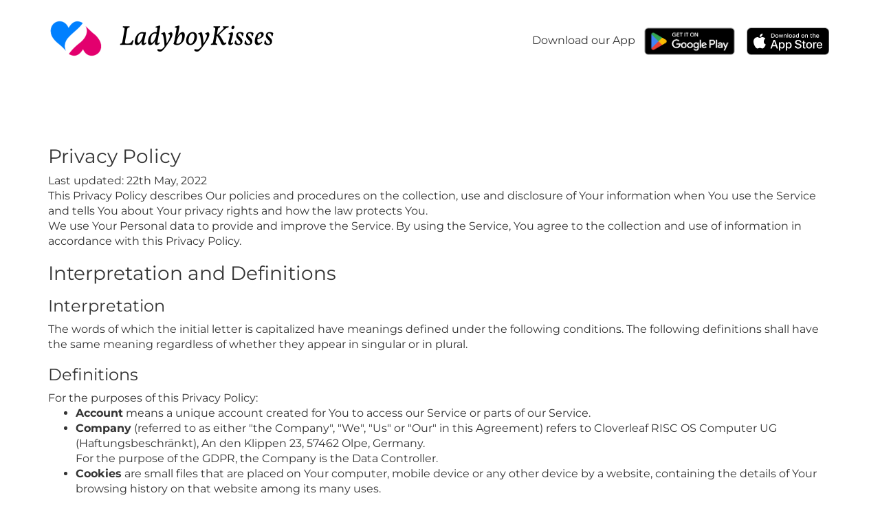

--- FILE ---
content_type: text/html; charset=UTF-8
request_url: http://ladyboykissesflirt.de/privacy-policy/
body_size: 12524
content:
<!DOCTYPE html>
<html lang="en">
	<head>
		<title>LadyboyKisses Flirt App for iPhone/Android | Free dating Ladyboys Philippines</title>																		
		<meta http-equiv="Content-Type" content="text/html; charset=UTF-8" />
		<meta http-equiv="X-UA-Compatible" content="IE=edge" />
        <meta name="viewport" content="width=device-width, initial-scale=1">
		<meta name="robots" content="index, follow">
				
				        <meta name="language" content="en">
        <meta name="Copyright" content="Cloverleaf RISC OS Computer UG (Haftungsbeschränkt)">
		<meta name="description" content="">
		<meta name="keywords" content="">
		<meta name="DC.Title" content="LadyboyKisses Flirt App for iPhone/Android | Free dating Ladyboys Philippines">
		<meta name="DC.Description" content="">
		<meta name="DC.identifier" content="https://www.ladyboykisses.com">
		<meta name="DC.subject" content="">
		<meta property="dcterms:title" content="LadyboyKisses Flirt App for iPhone/Android | Free dating Ladyboys Philippines">
		<meta property="dcterms:identifier" content="https://www.ladyboykisses.com">
		<meta property="dcterms:description" content="">
		<meta property="dcterms:subject" content="">
		
        
		
        <link rel="stylesheet" href="/css/fa/font-awesome.min.css">
		<link href='/css/montserrat-font.css' rel='stylesheet' type='text/css'>
		
					<link rel="apple-touch-icon" sizes="180x180" href="/apple-touch-icon.png">
			<link rel="icon" type="image/png" sizes="32x32" href="/favicon-32x32.png">
			<link rel="icon" type="image/png" sizes="16x16" href="/favicon-16x16.png">
			<link rel="manifest" href="/site.webmanifest">
		
		
		<link type="text/css" rel="stylesheet" href="/members/cache/css/21cd4600ef6a54b8da2a55bfe68e26ec71e5c6bb.css"><script type="text/javascript" src="/members/cache/js/jqueryaa21778dc425be1a8c3e7f6f82028821ea60e96b.js"></script>
                	</head>
	<body class="body-LB eupopup eupopup-bottomleft">
			<div class="header wow fadeInUp" data-wow-delay="0.4s">
    <div class='container'>
        <div class="google_play" style="position: relative; float: right; margin-top: 15px">
            <span>Download our App</span>
            <a target="_blank" style="" href="https://play.google.com/store/apps/details?id=de.bambooittrading.lb"><img alt="Get it on Google Play" height="58" src="https://play.google.com/intl/en_us/badges/images/generic/en_badge_web_generic.png"/></a> <a target="_blank" style="" href="https://apps.apple.com/us/app/ladyboykisses-dating/id6474037013"><img alt="Download on the App Store"  style="padding: 9px 4px 9px 4px;" height="58" src="https://developer.apple.com/assets/elements/badges/download-on-the-app-store.svg"/></a>
        </div>
        <div class="logo">
            <a href="/">
                                <img src="/bitmaps/newlogos/LB_logo_new_96px.png" alt="site LB logo"/>
                            </a>
        </div>
    </div>
</div>
    <link type="text/css" rel="stylesheet" href="/members/cache/css/21cd4600ef6a54b8da2a55bfe68e26ec71e5c6bb.css"><script type="text/javascript" src="/members/cache/js/jqueryaa21778dc425be1a8c3e7f6f82028821ea60e96b.js"></script>

<script type="text/javascript" src="/members/cache/js/0c76cafd361135273aab7e85b304679db7c9b8ab.js"></script>
<script type='text/javascript' src='/js/js-php/common-en-98449a7ceca06ae97e667e180b26f5c8.php'></script>



    <div class="content_top wow fadeInUp" data-wow-delay="0.4s">
        <div class="container">
            <h1>Privacy Policy</h1>
            <p>Last updated: 22th May, 2022</p>
<p>This Privacy Policy describes Our policies and procedures on the collection, use and disclosure of Your information when You use the Service and tells You about Your privacy rights and how the law protects You.</p>
<p>We use Your Personal data to provide and improve the Service. By using the Service, You agree to the collection and use of information in accordance with this Privacy Policy.</p>
<h1>Interpretation and Definitions</h1>
<h2>Interpretation</h2>
<p>The words of which the initial letter is capitalized have meanings defined under the following conditions. The following definitions shall have the same meaning regardless of whether they appear in singular or in plural.</p>
<h2>Definitions</h2>
<p>For the purposes of this Privacy Policy:</p>
<ul>
<li>
<p><strong>Account</strong> means a unique account created for You to access our Service or parts of our Service.</p>
</li>
<li>
<p><strong>Company</strong> (referred to as either "the Company", "We", "Us" or "Our" in this Agreement) refers to Cloverleaf RISC OS Computer UG (Haftungsbeschränkt), An den Klippen 23, 57462 Olpe, Germany.</p>
<p>For the purpose of the GDPR, the Company is the Data Controller.</p>
</li>
<li>
<p><strong>Cookies</strong> are small files that are placed on Your computer, mobile device or any other device by a website, containing the details of Your browsing history on that website among its many uses.</p>
</li>
<li>
<p><strong>Country</strong> refers to: Nordrhein-Westfalen,  Germany</p>
</li>
<li>
<p><strong>Data Controller</strong>, for the purposes of the GDPR (General Data Protection Regulation), refers to the Company as the legal person which alone or jointly with others determines the purposes and means of the processing of Personal Data.</p>
</li>
<li>
<p><strong>Device</strong> means any device that can access the Service such as a computer, a cellphone or a digital tablet.</p>
</li>
<li>
<p><strong>Personal Data</strong> is any information that relates to an identified or identifiable individual.</p>
<p>For the purposes for GDPR, Personal Data means any information relating to You such as a name, an identification number, location data, online identifier or to one or more factors specific to the physical, physiological, genetic, mental, economic, cultural or social identity.</p>
</li>
<li>
<p><strong>Service</strong> refers to the Website.</p>
</li>
<li>
<p><strong>Service Provider</strong> means any natural or legal person who processes the data on behalf of the Company. It refers to third-party companies or individuals employed by the Company to facilitate the Service, to provide the Service on behalf of the Company, to perform services related to the Service or to assist the Company in analyzing how the Service is used.
For the purpose of the GDPR, Service Providers are considered Data Processors.</p>
</li>
<li>
<p><strong>Third-party Social Media Service</strong> refers to any website or any social network website through which a User can log in or create an account to use the Service.</p>
</li>
<li>
<p><strong>Usage Data</strong> refers to data collected automatically, either generated by the use of the Service or from the Service infrastructure itself (for example, the duration of a page visit).</p>
</li>
<li>
<p><strong>Website</strong> refers to LadyboyKisses Flirt, accessible from <a href="https://ladyboykissesflirt.de" rel="external nofollow noopener" target="_blank">https://ladyboykissesflirt.de</a></p>
</li>
<li>
<p><strong>You</strong> means the individual accessing or using the Service, or the company, or other legal entity on behalf of which such individual is accessing or using the Service, as applicable.</p>
<p>Under GDPR (General Data Protection Regulation), You can be referred to as the Data Subject or as the User as you are the individual using the Service.</p>
</li>
</ul>
<h1>Collecting and Using Your Personal Data</h1>
<h2>Types of Data Collected</h2>
<h3>Personal Data</h3>
<p>While using Our Service, We may ask You to provide Us with certain personally identifiable information that can be used to contact or identify You. Personally identifiable information may include, but is not limited to:</p>
<ul>
<li>
<p>Email address</p>
</li>
<li>
<p>First name and last name</p>
</li>
<li>
<p>Phone number</p>
</li>
<li>
<p>Address, State, Province, ZIP/Postal code, City</p>
</li>
<li>
<p>Bank account information in order to pay for products and/or services within the Service</p>
</li>
<li>
<p>Usage Data</p>
</li>
</ul>
<p>When You pay for a product and/or a service via bank transfer, We may ask You to provide information to facilitate this transaction and to verify Your identity. Such information may include, without limitation:</p>
<ul>
<li>Date of birth</li>
<li>Passport or National ID card</li>
<li>Bank card statement</li>
<li>Other information linking You to an address</li>
</ul>
<h3>Usage Data</h3>
<p>Usage Data is collected automatically when using the Service.</p>
<p>Usage Data may include information such as Your Device's Internet Protocol address (e.g. IP address), browser type, browser version, the pages of our Service that You visit, the time and date of Your visit, the time spent on those pages, unique device identifiers and other diagnostic data.</p>
<p>When You access the Service by or through a mobile device, We may collect certain information automatically, including, but not limited to, the type of mobile device You use, Your mobile device unique ID, the IP address of Your mobile device, Your mobile operating system, the type of mobile Internet browser You use, unique device identifiers and other diagnostic data.</p>
<p>We may also collect information that Your browser sends whenever You visit our Service or when You access the Service by or through a mobile device.</p>
<h3>Information from Third-Party Social Media Services</h3>
<p>The Company allows You to create an account and log in to use the Service through the following Third-party Social Media Services:</p>
<ul>
<li>Google</li>
<li>Facebook</li>
</ul>
<p>If You decide to register through or otherwise grant us access to a Third-Party Social Media Service, We may collect Personal data that is already associated with Your Third-Party Social Media Service's account, such as Your name, Your email address, Your activities or Your contact list associated with that account.</p>
<p>You may also have the option of sharing additional information with the Company through Your Third-Party Social Media Service's account. If You choose to provide such information and Personal Data, during registration or otherwise, You are giving the Company permission to use, share, and store it in a manner consistent with this Privacy Policy.</p>
<h3>Tracking Technologies and Cookies</h3>
<p>We use Cookies and similar tracking technologies to track the activity on Our Service and store certain information. Tracking technologies used are beacons, tags, and scripts to collect and track information and to improve and analyze Our Service. The technologies We use may include:</p>
<ul>
<li><strong>Cookies or Browser Cookies.</strong> A cookie is a small file placed on Your Device. You can instruct Your browser to refuse all Cookies or to indicate when a Cookie is being sent. However, if You do not accept Cookies, You may not be able to use some parts of our Service. Unless you have adjusted Your browser setting so that it will refuse Cookies, our Service may use Cookies.</li>
<li><strong>Flash Cookies.</strong> Certain features of our Service may use local stored objects (or Flash Cookies) to collect and store information about Your preferences or Your activity on our Service. Flash Cookies are not managed by the same browser settings as those used for Browser Cookies. For more information on how You can delete Flash Cookies, please read "Where can I change the settings for disabling, or deleting local shared objects?" available at <a href="https://helpx.adobe.com/flash-player/kb/disable-local-shared-objects-flash.html#main_Where_can_I_change_the_settings_for_disabling__or_deleting_local_shared_objects_" rel="external nofollow noopener" target="_blank">https://helpx.adobe.com/flash-player/kb/disable-local-shared-objects-flash.html#main_Where_can_I_change_the_settings_for_disabling__or_deleting_local_shared_objects_</a></li>
<li><strong>Web Beacons.</strong> Certain sections of our Service and our emails may contain small electronic files known as web beacons (also referred to as clear gifs, pixel tags, and single-pixel gifs) that permit the Company, for example, to count users who have visited those pages or opened an email and for other related website statistics (for example, recording the popularity of a certain section and verifying system and server integrity).</li>
</ul>
<p>Cookies can be "Persistent" or "Session" Cookies. Persistent Cookies remain on Your personal computer or mobile device when You go offline, while Session Cookies are deleted as soon as You close Your web browser. Learn more about cookies: <a href="https://www.privacypolicies.com/blog/privacy-policy-template/#Use_Of_Cookies_Log_Files_And_Tracking" target="_blank">Cookies by PrivacyPolicies Generator</a>.</p>
<p>We use both Session and Persistent Cookies for the purposes set out below:</p>
<ul>
<li>
<p><strong>Necessary / Essential Cookies</strong></p>
<p>Type: Session Cookies</p>
<p>Administered by: Us</p>
<p>Purpose: These Cookies are essential to provide You with services available through the Website and to enable You to use some of its features. They help to authenticate users and prevent fraudulent use of user accounts. Without these Cookies, the services that You have asked for cannot be provided, and We only use these Cookies to provide You with those services.</p>
</li>
<li>
<p><strong>Cookies Policy / Notice Acceptance Cookies</strong></p>
<p>Type: Persistent Cookies</p>
<p>Administered by: Us</p>
<p>Purpose: These Cookies identify if users have accepted the use of cookies on the Website.</p>
</li>
<li>
<p><strong>Functionality Cookies</strong></p>
<p>Type: Persistent Cookies</p>
<p>Administered by: Us</p>
<p>Purpose: These Cookies allow us to remember choices You make when You use the Website, such as remembering your login details or language preference. The purpose of these Cookies is to provide You with a more personal experience and to avoid You having to re-enter your preferences every time You use the Website.</p>
</li>
<li>
<p><strong>Tracking and Performance Cookies</strong></p>
<p>Type: Persistent Cookies</p>
<p>Administered by: Third-Parties</p>
<p>Purpose: These Cookies are used to track information about traffic to the Website and how users use the Website. The information gathered via these Cookies may directly or indirectly identify you as an individual visitor. This is because the information collected is typically linked to a pseudonymous identifier associated with the device you use to access the Website. We may also use these Cookies to test new pages, features or new functionality of the Website to see how our users react to them.</p>
</li>
<li>
<p><strong>Targeting and Advertising Cookies</strong></p>
<p>Type: Persistent Cookies</p>
<p>Administered by: Third-Parties</p>
<p>Purpose: These Cookies track your browsing habits to enable Us to show advertising which is more likely to be of interest to You. These Cookies use information about your browsing history to group You with other users who have similar interests. Based on that information, and with Our permission, third party advertisers can place Cookies to enable them to show adverts which We think will be relevant to your interests while You are on third party websites.</p>
</li>
</ul>
<p>For more information about the cookies we use and your choices regarding cookies, please visit our Cookies Policy or the Cookies section of our Privacy Policy.</p>
<h2>Use of Your Personal Data</h2>
<p>The Company may use Personal Data for the following purposes:</p>
<ul>
<li>
<p><strong>To provide and maintain our Service</strong>, including to monitor the usage of our Service.</p>
</li>
<li>
<p><strong>To manage Your Account:</strong> to manage Your registration as a user of the Service. The Personal Data You provide can give You access to different functionalities of the Service that are available to You as a registered user.</p>
</li>
<li>
<p><strong>For the performance of a contract:</strong> the development, compliance and undertaking of the purchase contract for the products, items or services You have purchased or of any other contract with Us through the Service.</p>
</li>
<li>
<p><strong>To contact You:</strong> To contact You by email, telephone calls, SMS, or other equivalent forms of electronic communication, such as a mobile application's push notifications regarding updates or informative communications related to the functionalities, products or contracted services, including the security updates, when necessary or reasonable for their implementation.</p>
</li>
<li>
<p><strong>To provide You</strong> with news, special offers and general information about other goods, services and events which we offer that are similar to those that you have already purchased or enquired about unless You have opted not to receive such information.</p>
</li>
<li>
<p><strong>To manage Your requests:</strong> To attend and manage Your requests to Us.</p>
</li>
<li>
<p><strong>For business transfers:</strong> We may use Your information to evaluate or conduct a merger, divestiture, restructuring, reorganization, dissolution, or other sale or transfer of some or all of Our assets, whether as a going concern or as part of bankruptcy, liquidation, or similar proceeding, in which Personal Data held by Us about our Service users is among the assets transferred.</p>
</li>
<li>
<p><strong>For other purposes</strong>: We may use Your information for other purposes, such as data analysis, identifying usage trends, determining the effectiveness of our promotional campaigns and to evaluate and improve our Service, products, services, marketing and your experience.</p>
</li>
</ul>
<p>We may share Your personal information in the following situations:</p>
<ul>
<li><strong>With Service Providers:</strong> We may share Your personal information with Service Providers to monitor and analyze the use of our Service, to show advertisements to You to help support and maintain Our Service, for payment processing,  to contact You.</li>
<li><strong>For business transfers:</strong> We may share or transfer Your personal information in connection with, or during negotiations of, any merger, sale of Company assets, financing, or acquisition of all or a portion of Our business to another company.</li>
<li><strong>With Affiliates:</strong> We may share Your information with Our affiliates, in which case we will require those affiliates to honor this Privacy Policy. Affiliates include Our parent company and any other subsidiaries, joint venture partners or other companies that We control or that are under common control with Us.</li>
<li><strong>With business partners:</strong> We may share Your information with Our business partners to offer You certain products, services or promotions.</li>
<li><strong>With other users:</strong> when You share personal information or otherwise interact in the public areas with other users, such information may be viewed by all users and may be publicly distributed outside. If You interact with other users or register through a Third-Party Social Media Service, Your contacts on the Third-Party Social Media Service may see Your name, profile, pictures and description of Your activity. Similarly, other users will be able to view descriptions of Your activity, communicate with You and view Your profile.</li>
<li><strong>With Your consent</strong>: We may disclose Your personal information for any other purpose with Your consent.</li>
</ul>
<h2>Retention of Your Personal Data</h2>
<p>The Company will retain Your Personal Data only for as long as is necessary for the purposes set out in this Privacy Policy. We will retain and use Your Personal Data to the extent necessary to comply with our legal obligations (for example, if we are required to retain your data to comply with applicable laws), resolve disputes, and enforce our legal agreements and policies.</p>
<p>The Company will also retain Usage Data for internal analysis purposes. Usage Data is generally retained for a shorter period of time, except when this data is used to strengthen the security or to improve the functionality of Our Service, or We are legally obligated to retain this data for longer time periods.</p>
<h2>Transfer of Your Personal Data</h2>
<p>Your information, including Personal Data, is processed at the Company's operating offices and in any other places where the parties involved in the processing are located. It means that this information may be transferred to — and maintained on — computers located outside of Your state, province, country or other governmental jurisdiction where the data protection laws may differ than those from Your jurisdiction.</p>
<p>Your consent to this Privacy Policy followed by Your submission of such information represents Your agreement to that transfer.</p>
<p>The Company will take all steps reasonably necessary to ensure that Your data is treated securely and in accordance with this Privacy Policy and no transfer of Your Personal Data will take place to an organization or a country unless there are adequate controls in place including the security of Your data and other personal information.</p>
<h2>Disclosure of Your Personal Data</h2>
<h3>Business Transactions</h3>
<p>If the Company is involved in a merger, acquisition or asset sale, Your Personal Data may be transferred. We will provide notice before Your Personal Data is transferred and becomes subject to a different Privacy Policy.</p>
<h3>Law enforcement</h3>
<p>Under certain circumstances, the Company may be required to disclose Your Personal Data if required to do so by law or in response to valid requests by public authorities (e.g. a court or a government agency).</p>
<h3>Other legal requirements</h3>
<p>The Company may disclose Your Personal Data in the good faith belief that such action is necessary to:</p>
<ul>
<li>Comply with a legal obligation</li>
<li>Protect and defend the rights or property of the Company</li>
<li>Prevent or investigate possible wrongdoing in connection with the Service</li>
<li>Protect the personal safety of Users of the Service or the public</li>
<li>Protect against legal liability</li>
</ul>

<h2>Request Deletion of Personal Data</h2>
<p>If you are a member of LadyboyKisses Flirt and you want to terminate your profile and that all your personal data is removed then you can request this here.
Personal information is private non-public information, which includes a person's name, gender, race, nationality, contact details and email address. <br>
<b>Warning: A reactivation of your profile will not be possible!</b><br>
So that we can process your request you must identify yourself as owner of the profile or send the request from the email address the profile was activated from.
Start a request by clicking  <a href="">here</a> or copy this text to your email and send the email to .
</p>
<p>Subject: <br>
Request of deletion of my personal data on LadyboyKisses Flirt<br>
<br>
Text:<br>
<i><tt>To whom it may concern,<br>
This notice is to inform you that I would like to my personal data removed from your website LadyboyKisses Flirt.<br>
My contact information is as follows:<br>
Name:<br>
Email:<br>
Member ID on LadyboyKisses Flirt: (The member ID is not needed if the email address corresponds to the email address used with the profile.)<br>
<br>
The reason I am requesting deletion of my personal data is as follows: 
Consent is being revoked for personal data processing.<br>
<br>
Please respond in writing to confirm that my request has been honored.<br>
Sincerely<br>
(your name)<br>
</tt></i></p>

<h2>Security of Your Personal Data</h2>
<p>The security of Your Personal Data is important to Us, but remember that no method of transmission over the Internet, or method of electronic storage is 100% secure. While We strive to use commercially acceptable means to protect Your Personal Data, We cannot guarantee its absolute security.</p>
<h1>Detailed Information on the Processing of Your Personal Data</h1>
<p>The Service Providers We use may have access to Your Personal Data. These third-party vendors collect, store, use, process and transfer information about Your activity on Our Service in accordance with their Privacy Policies.</p>
<h2>Analytics</h2>
<p>We may use third-party Service providers to monitor and analyze the use of our Service.</p>
<ul>
<li>
<p><strong>Google Analytics</strong></p>
<p>Google Analytics is a web analytics service offered by Google that tracks and reports website traffic. Google uses the data collected to track and monitor the use of our Service. This data is shared with other Google services. Google may use the collected data to contextualize and personalize the ads of its own advertising network.</p>
<p>You can opt-out of having made your activity on the Service available to Google Analytics by installing the Google Analytics opt-out browser add-on. The add-on prevents the Google Analytics JavaScript (ga.js, analytics.js and dc.js) from sharing information with Google Analytics about visits activity.</p>
<p>For more information on the privacy practices of Google, please visit the Google Privacy & Terms web page: <a href="https://policies.google.com/privacy" rel="external nofollow noopener" target="_blank">https://policies.google.com/privacy</a></p>
</li>
</ul>
<h2>Advertising</h2>
<p>We may use Service Providers to show advertisements to You to help support and maintain Our Service.</p>
<ul>
<li>
<p><strong>Google AdSense & DoubleClick Cookie</strong></p>
<p>Google, as a third party vendor, uses cookies to serve ads on our Service. Google's use of the DoubleClick cookie enables it and its partners to serve ads to our users based on their visit to our Service or other websites on the Internet.</p>
<p>You may opt out of the use of the DoubleClick Cookie for interest-based advertising by visiting the Google Ads Settings web page: <a href="https://www.google.com/ads/preferences/" rel="external nofollow noopener" target="_blank">http://www.google.com/ads/preferences/</a></p>
</li>
<li>
<p><strong>AdMob by Google</strong></p>
<p>AdMob by Google is provided by Google Inc.</p>
<p>You can opt-out from the AdMob by Google service by following the instructions described by Google: <a href="https://support.google.com/ads/answer/2662922?hl=en" rel="external nofollow noopener" target="_blank">https://support.google.com/ads/answer/2662922?hl=en</a></p>
<p>For more information on how Google uses the collected information, please visit the "How Google uses data when you use our partners' sites or app" page: <a href="https://policies.google.com/technologies/partner-sites" rel="external nofollow noopener" target="_blank">https://policies.google.com/technologies/partner-sites</a> or visit the Privacy Policy of Google: <a href="https://policies.google.com/privacy" rel="external nofollow noopener" target="_blank">https://policies.google.com/privacy</a></p>
</li>
</ul>
<h2>Email Marketing</h2>
<p>We may use Your Personal Data to contact You with newsletters, marketing or promotional materials and other information that may be of interest to You. You may opt-out of receiving any, or all, of these communications from Us by following the unsubscribe link or instructions provided in any email We send or by contacting Us.</p>
<p>We may use Email Marketing Service Providers to manage and send emails to You.</p>
<ul>
<li>
<p><strong>Cloverleaf RISC OS Computer UG (Haftungsbeschränkt)</strong></p>
<p>Their Privacy Policy can be viewed at <a href="https://ladyboykissesflirt.de/datasavety.php" rel="external nofollow noopener" target="_blank">https://ladyboykissesflirt.de/datasavety.php</a></p>
</li>
</ul>
<h2>Payments</h2>
<p>We may provide paid products and/or services within the Service. In that case, we may use third-party services for payment processing (e.g. payment processors).</p>
<p>We will not store or collect Your payment card details. That information is provided directly to Our third-party payment processors whose use of Your personal information is governed by their Privacy Policy. These payment processors adhere to the standards set by PCI-DSS as managed by the PCI Security Standards Council, which is a joint effort of brands like Visa, Mastercard, American Express and Discover. PCI-DSS requirements help ensure the secure handling of payment information.</p>
<ul>
<li>
<p><strong>Apple Store In-App Payments</strong></p>
<p>Their Privacy Policy can be viewed at <a href="https://www.apple.com/legal/privacy/en-ww/" rel="external nofollow noopener" target="_blank">https://www.apple.com/legal/privacy/en-ww/</a></p>
</li>
<li>
<p><strong>Google Play In-App Payments</strong></p>
<p>Their Privacy Policy can be viewed at <a href="https://www.google.com/policies/privacy/" rel="external nofollow noopener" target="_blank">https://www.google.com/policies/privacy/</a></p>
</li>
<li>
<p><strong>WorldPay</strong></p>
<p>Their Privacy Policy can be viewed at <a href="https://www.worldpay.com/en-gb/privacy-policy" rel="external nofollow noopener" target="_blank">https://www.worldpay.com/en-gb/privacy-policy</a></p>
</li>
<li>
<p><strong>PayPal</strong></p>
<p>Their Privacy Policy can be viewed at <a href="https://www.paypal.com/webapps/mpp/ua/privacy-full" rel="external nofollow noopener" target="_blank">https://www.paypal.com/webapps/mpp/ua/privacy-full</a></p>
</li>
<li>
<p><strong>Dotpay</strong></p>
<p>Their Privacy Policy can be viewed at <a href="https://www.dotpay.pl/gdpr-information-obligation-merchant" rel="external nofollow noopener" target="_blank">https://www.dotpay.pl/gdpr-information-obligation-merchant</a></p>
</li>
<li>
<p><strong>EMerchantPay</strong></p>
<p>Their Privacy Policy can be viewed at <a href="https://www.emerchantpay.com/de/privacy-policy" rel="external nofollow noopener" target="_blank">https://www.emerchantpay.com/de/privacy-policy</a></p>
</li>
</ul>
<p>When You use Our Service to pay a product and/or service via bank transfer, We may ask You to provide information to facilitate this transaction and to verify Your identity.</p>
<h1>GDPR Privacy</h1>
<h2>Legal Basis for Processing Personal Data under GDPR</h2>
<p>We may process Personal Data under the following conditions:</p>
<ul>
<li><strong>Consent:</strong> You have given Your consent for processing Personal Data for one or more specific purposes.</li>
<li><strong>Performance of a contract:</strong> Provision of Personal Data is necessary for the performance of an agreement with You and/or for any pre-contractual obligations thereof.</li>
<li><strong>Legal obligations:</strong> Processing Personal Data is necessary for compliance with a legal obligation to which the Company is subject.</li>
<li><strong>Vital interests:</strong> Processing Personal Data is necessary in order to protect Your vital interests or of another natural person.</li>
<li><strong>Public interests:</strong> Processing Personal Data is related to a task that is carried out in the public interest or in the exercise of official authority vested in the Company.</li>
<li><strong>Legitimate interests:</strong> Processing Personal Data is necessary for the purposes of the legitimate interests pursued by the Company.</li>
</ul>
<p>In any case, the Company will gladly help to clarify the specific legal basis that applies to the processing, and in particular whether the provision of Personal Data is a statutory or contractual requirement, or a requirement necessary to enter into a contract.</p>
<h2>Your Rights under the GDPR</h2>
<p>The Company undertakes to respect the confidentiality of Your Personal Data and to guarantee You can exercise Your rights.</p>
<p>You have the right under this Privacy Policy, and by law if You are within the EU, to:</p>
<ul>
<li><strong>Request access to Your Personal Data.</strong> The right to access, update or delete the information We have on You. Whenever made possible, you can access, update or request deletion of Your Personal Data directly within Your account settings section. If you are unable to perform these actions yourself, please contact Us to assist You. This also enables You to receive a copy of the Personal Data We hold about You.</li>
<li><strong>Request correction of the Personal Data that We hold about You.</strong> You have the right to have any incomplete or inaccurate information We hold about You corrected.</li>
<li><strong>Object to processing of Your Personal Data.</strong> This right exists where We are relying on a legitimate interest as the legal basis for Our processing and there is something about Your particular situation, which makes You want to object to our processing of Your Personal Data on this ground. You also have the right to object where We are processing Your Personal Data for direct marketing purposes.</li>
<li><strong>Request erasure of Your Personal Data.</strong> You have the right to ask Us to delete or remove Personal Data when there is no good reason for Us to continue processing it.</li>
<li><strong>Request the transfer of Your Personal Data.</strong> We will provide to You, or to a third-party You have chosen, Your Personal Data in a structured, commonly used, machine-readable format. Please note that this right only applies to automated information which You initially provided consent for Us to use or where We used the information to perform a contract with You.</li>
<li><strong>Withdraw Your consent.</strong> You have the right to withdraw Your consent on using your Personal Data. If You withdraw Your consent, We may not be able to provide You with access to certain specific functionalities of the Service.</li>
</ul>
<h2>Exercising of Your GDPR Data Protection Rights</h2>
<p>You may exercise Your rights of access, rectification, cancellation and opposition by contacting Us. Please note that we may ask You to verify Your identity before responding to such requests. If You make a request, We will try our best to respond to You as soon as possible.</p>
<p>You have the right to complain to a Data Protection Authority about Our collection and use of Your Personal Data. For more information, if You are in the European Economic Area (EEA), please contact Your local data protection authority in the EEA.</p>
<h1>Children's Privacy</h1>
<p>Our Service does not address anyone under the age of 13. We do not knowingly collect personally identifiable information from anyone under the age of 13. If You are a parent or guardian and You are aware that Your child has provided Us with Personal Data, please contact Us. If We become aware that We have collected Personal Data from anyone under the age of 13 without verification of parental consent, We take steps to remove that information from Our servers.</p>
<p>If We need to rely on consent as a legal basis for processing Your information and Your country requires consent from a parent, We may require Your parent's consent before We collect and use that information.</p>
<h1>Links to Other Websites</h1>
<p>Our Service may contain links to other websites that are not operated by Us. If You click on a third party link, You will be directed to that third party's site. We strongly advise You to review the Privacy Policy of every site You visit.</p>
<p>We have no control over and assume no responsibility for the content, privacy policies or practices of any third party sites or services.</p>
<h1>Changes to this Privacy Policy</h1>
<p>We may update Our Privacy Policy from time to time. We will notify You of any changes by posting the new Privacy Policy on this page.</p>
<p>We will let You know via email and/or a prominent notice on Our Service, prior to the change becoming effective and update the "Last updated" date at the top of this Privacy Policy.</p>
<p>You are advised to review this Privacy Policy periodically for any changes. Changes to this Privacy Policy are effective when they are posted on this page.</p>
<h1>Contact Us</h1>
<p>If you have any questions about this Privacy Policy, You can contact us:</p>
<ul>
<li>
<p>By email: <a href="/cdn-cgi/l/email-protection" class="__cf_email__" data-cfemail="751c1b131a35071c06161a0616191a031007191014135b161a18">[email&#160;protected]</a></p>
</li>
<li>
<p>By visiting this page on our website: <a href="https://ladyboykissesflirt.de/feedback/" rel="external nofollow noopener" target="_blank">https://ladyboykissesflirt.de/feedback/</a></p>
</li>
<li>
<p>By phone number: +49 2761 971 99 77</p>
</li>
</ul>
        </div>
    </div>
	<div class="footer">
    <div class="container">
        <div style="float: right">
            <a href="javascript:void(0)" style="color: #fff; text-transform: uppercase" onclick="ik.popups.openDialog('/languages_popup.php?url=/bamboo_app_index.php?page=policy&', { width: 640, height: 480 }, true)">Languages
                <br><img src="/bitmaps/flags_small/EN.PNG" border="0" style="height: 16px; margin-top: 5px; margin-left: -3px;">            </a>
        </div>
        <div class="cssmenu" data-wow-delay="0.4s">
            <ul>
                <li><a href="/">Home</a></li>
                <li><a href="/feedback/">Feedback</a></li>
                <li><a href="/contact/">Contact Us</a></li>
                <li><a href="/privacy-policy/">Privacy Policy</a></li>
            </ul>
        </div>
        <div class='clearfix'></div>
        <div class="footer-txt">
            &copy; 2026 <strong>Cloverleaf RISC OS Computer UG</strong>, An den Klippen 23, 57462 Olpe, </div>
    </div>
</div>
		

<script data-cfasync="false" src="/cdn-cgi/scripts/5c5dd728/cloudflare-static/email-decode.min.js"></script><script type="text/javascript" src="/members/cache/js/0c76cafd361135273aab7e85b304679db7c9b8ab.js"></script>
<script type='text/javascript' src='/js/js-php/common-en-98449a7ceca06ae97e667e180b26f5c8.php'></script>



        		    <script type="application/javascript">
	    	    	    
	    	    		window.dataLayer = window.dataLayer || [];
		function gtag(){dataLayer.push(arguments);}

		(function() {
            var gtag = document.createElement('script');
            gtag.type = 'text/javascript';
            gtag.async = true;
            gtag.src = 'https://www' + '.googletagmanager.com/gtag/js?id=G-W4R10WMEGS';
            var s = document.getElementsByTagName('script')[0];
            s.parentNode.insertBefore(gtag, s);
		})();
		gtag('js', new Date());
		gtag('config', 'G-W4R10WMEGS', null);
                                                                                                        
                        
                                

        // (function() {
                                                                                                
                                                                                    

//             }
	        // if (typeof jQuery.fn.euCookieLawPopup == 'function') {
            //     $(document).bind("user_cookie_consent_accepted", function () {
            //         on_consent_accepted();
            //     });
            // } else {
            //     on_consent_accepted();
            // }
        // })();
    </script>
        	<script defer src="https://static.cloudflareinsights.com/beacon.min.js/vcd15cbe7772f49c399c6a5babf22c1241717689176015" integrity="sha512-ZpsOmlRQV6y907TI0dKBHq9Md29nnaEIPlkf84rnaERnq6zvWvPUqr2ft8M1aS28oN72PdrCzSjY4U6VaAw1EQ==" data-cf-beacon='{"version":"2024.11.0","token":"4ad2935f1e594b12b3f773e11b1aac23","r":1,"server_timing":{"name":{"cfCacheStatus":true,"cfEdge":true,"cfExtPri":true,"cfL4":true,"cfOrigin":true,"cfSpeedBrain":true},"location_startswith":null}}' crossorigin="anonymous"></script>
</body>
</html>


--- FILE ---
content_type: text/css
request_url: http://ladyboykissesflirt.de/css/montserrat-font.css
body_size: 381
content:
/* cyrillic-ext */
/* montserrat-regular - vietnamese_latin-ext_latin_cyrillic-ext_cyrillic */
@font-face {
	font-family: 'Montserrat';
	font-style: normal;
	font-weight: 400;
	src: url('/css/fonts/montserrat-v25-vietnamese_latin-ext_latin_cyrillic-ext_cyrillic-regular.eot'); /* IE9 Compat Modes */
	src: local(''),
	url('/css/fonts/montserrat-v25-vietnamese_latin-ext_latin_cyrillic-ext_cyrillic-regular.eot?#iefix') format('embedded-opentype'), /* IE6-IE8 */
	url('/css/fonts/montserrat-v25-vietnamese_latin-ext_latin_cyrillic-ext_cyrillic-regular.woff2') format('woff2'), /* Super Modern Browsers */
	url('/css/fonts/montserrat-v25-vietnamese_latin-ext_latin_cyrillic-ext_cyrillic-regular.woff') format('woff'), /* Modern Browsers */
	url('/css/fonts/montserrat-v25-vietnamese_latin-ext_latin_cyrillic-ext_cyrillic-regular.ttf') format('truetype'), /* Safari, Android, iOS */
	url('/css/fonts/montserrat-v25-vietnamese_latin-ext_latin_cyrillic-ext_cyrillic-regular.svg#Montserrat') format('svg'); /* Legacy iOS */
}
/* montserrat-700 - vietnamese_latin-ext_latin_cyrillic-ext_cyrillic */
@font-face {
	font-family: 'Montserrat';
	font-style: normal;
	font-weight: 700;
	src: url('/css/fonts/montserrat-v25-vietnamese_latin-ext_latin_cyrillic-ext_cyrillic-700.eot'); /* IE9 Compat Modes */
	src: local(''),
	url('/css/fonts/montserrat-v25-vietnamese_latin-ext_latin_cyrillic-ext_cyrillic-700.eot?#iefix') format('embedded-opentype'), /* IE6-IE8 */
	url('/css/fonts/montserrat-v25-vietnamese_latin-ext_latin_cyrillic-ext_cyrillic-700.woff2') format('woff2'), /* Super Modern Browsers */
	url('/css/fonts/montserrat-v25-vietnamese_latin-ext_latin_cyrillic-ext_cyrillic-700.woff') format('woff'), /* Modern Browsers */
	url('/css/fonts/montserrat-v25-vietnamese_latin-ext_latin_cyrillic-ext_cyrillic-700.ttf') format('truetype'), /* Safari, Android, iOS */
	url('/css/fonts/montserrat-v25-vietnamese_latin-ext_latin_cyrillic-ext_cyrillic-700.svg#Montserrat') format('svg'); /* Legacy iOS */
}


--- FILE ---
content_type: text/css
request_url: http://ladyboykissesflirt.de/members/cache/css/21cd4600ef6a54b8da2a55bfe68e26ec71e5c6bb.css
body_size: 34228
content:
 .ui-helper-hidden { display: none; } .ui-helper-hidden-accessible { position: absolute !important; clip: rect(1px 1px 1px 1px); clip: rect(1px,1px,1px,1px); } .ui-helper-reset { margin: 0; padding: 0; border: 0; outline: 0; line-height: 1.3; text-decoration: none; font-size: 100%; list-style: none; } .ui-helper-clearfix:before, .ui-helper-clearfix:after { content: ""; display: table; } .ui-helper-clearfix:after { clear: both; } .ui-helper-clearfix { zoom: 1; } .ui-helper-zfix { width: 100%; height: 100%; top: 0; left: 0; position: absolute; opacity: 0; filter:Alpha(Opacity=0); } .ui-state-disabled { cursor: default !important; } .ui-icon { display: block; text-indent: -99999px; overflow: hidden; background-repeat: no-repeat; } .ui-widget-overlay { position: absolute; top: 0; left: 0; width: 100%; height: 100%; } .ui-widget { font-family: Trebuchet MS, Tahoma, Verdana, Arial, sans-serif; font-size: 1.1em; } .ui-widget .ui-widget { font-size: 1em; } .ui-widget input, .ui-widget select, .ui-widget textarea, .ui-widget button { font-family: Trebuchet MS, Tahoma, Verdana, Arial, sans-serif; font-size: 1em; } .ui-widget-content { border: 1px solid #dddddd; background: #eeeeee url(/bitmaps/jquery-ui-lightness/ui-bg_highlight-soft_100_eeeeee_1x100.png) 50% top repeat-x; color: #333333; } .ui-widget-content a { color: #333333; } .ui-widget-header { border: 1px solid #0040FF; background: #3366ff; color: #ffffff; font-weight: bold; } .ui-widget-header a { color: #ffffff; } .ui-state-default, .ui-widget-content .ui-state-default, .ui-widget-header .ui-state-default { border: 1px solid #cccccc; background: #f6f6f6 url(/bitmaps/jquery-ui-lightness/ui-bg_glass_100_f6f6f6_1x400.png) 50% 50% repeat-x; font-weight: bold; color: #1c94c4; } .ui-state-default a, .ui-state-default a:link, .ui-state-default a:visited { color: #1c94c4; text-decoration: none; } .ui-state-hover, .ui-widget-content .ui-state-hover, .ui-widget-header .ui-state-hover, .ui-state-focus, .ui-widget-content .ui-state-focus, .ui-widget-header .ui-state-focus { border: 1px solid #fbcb09; background: #fdf5ce url(/bitmaps/jquery-ui-lightness/ui-bg_glass_100_fdf5ce_1x400.png) 50% 50% repeat-x; font-weight: bold; color: #c77405; } .ui-state-hover a, .ui-state-hover a:hover { color: #c77405; text-decoration: none; } .ui-state-active, .ui-widget-content .ui-state-active, .ui-widget-header .ui-state-active { border: 1px solid #fbd850; background: #ffffff url(/bitmaps/jquery-ui-lightness/ui-bg_glass_65_ffffff_1x400.png) 50% 50% repeat-x; font-weight: bold; color: #eb8f00; } .ui-state-active a, .ui-state-active a:link, .ui-state-active a:visited { color: #eb8f00; text-decoration: none; } .ui-widget :active { outline: none; } .ui-state-highlight, .ui-widget-content .ui-state-highlight, .ui-widget-header .ui-state-highlight {border: 1px solid #fed22f; background: #ffe45c url(/bitmaps/jquery-ui-lightness/ui-bg_highlight-soft_75_ffe45c_1x100.png) 50% top repeat-x; color: #363636; } .ui-state-highlight a, .ui-widget-content .ui-state-highlight a,.ui-widget-header .ui-state-highlight a { color: #363636; } .ui-state-error, .ui-widget-content .ui-state-error, .ui-widget-header .ui-state-error {border: 1px solid #cd0a0a; background: #b81900 url(/bitmaps/jquery-ui-lightness/ui-bg_diagonals-thick_18_b81900_40x40.png) 50% 50% repeat; color: #ffffff; } .ui-state-error a, .ui-widget-content .ui-state-error a, .ui-widget-header .ui-state-error a { color: #ffffff; } .ui-state-error-text, .ui-widget-content .ui-state-error-text, .ui-widget-header .ui-state-error-text { color: #ffffff; } .ui-priority-primary, .ui-widget-content .ui-priority-primary, .ui-widget-header .ui-priority-primary { font-weight: bold; } .ui-priority-secondary, .ui-widget-content .ui-priority-secondary, .ui-widget-header .ui-priority-secondary { opacity: .7; filter:Alpha(Opacity=70); font-weight: normal; } .ui-state-disabled, .ui-widget-content .ui-state-disabled, .ui-widget-header .ui-state-disabled { opacity: .35; filter:Alpha(Opacity=35); background-image: none; } .ui-icon { width: 16px; height: 16px; background-image: url(/bitmaps/jquery-ui-lightness/ui-icons_222222_256x240.png); } .ui-widget-content .ui-icon {background-image: url(/bitmaps/jquery-ui-lightness/ui-icons_222222_256x240.png); } .ui-widget-header .ui-icon {background-image: url(/bitmaps/jquery-ui-lightness/ui-icons_ffffff_256x240.png); } .ui-state-default .ui-icon { background-image: url(/bitmaps/jquery-ui-lightness/ui-icons_ef8c08_256x240.png); } .ui-state-hover .ui-icon, .ui-state-focus .ui-icon {background-image: url(/bitmaps/jquery-ui-lightness/ui-icons_ef8c08_256x240.png); } .ui-state-active .ui-icon {background-image: url(/bitmaps/jquery-ui-lightness/ui-icons_ef8c08_256x240.png); } .ui-state-highlight .ui-icon {background-image: url(/bitmaps/jquery-ui-lightness/ui-icons_228ef1_256x240.png); } .ui-state-error .ui-icon, .ui-state-error-text .ui-icon {background-image: url(/bitmaps/jquery-ui-lightness/ui-icons_ffd27a_256x240.png); } .ui-state-red .ui-icon { background-image: url(/bitmaps/jquery-ui-lightness/ui-icons_ff0000_256x240.png); } .ui-state-green .ui-icon { background-image: url(/bitmaps/jquery-ui-lightness/ui-icons_00af00_256x240.png); } .ui-icon-carat-1-n { background-position: 0 0; } .ui-icon-carat-1-ne { background-position: -16px 0; } .ui-icon-carat-1-e { background-position: -32px 0; } .ui-icon-carat-1-se { background-position: -48px 0; } .ui-icon-carat-1-s { background-position: -64px 0; } .ui-icon-carat-1-sw { background-position: -80px 0; } .ui-icon-carat-1-w { background-position: -96px 0; } .ui-icon-carat-1-nw { background-position: -112px 0; } .ui-icon-carat-2-n-s { background-position: -128px 0; } .ui-icon-carat-2-e-w { background-position: -144px 0; } .ui-icon-triangle-1-n { background-position: 0 -16px; } .ui-icon-triangle-1-ne { background-position: -16px -16px; } .ui-icon-triangle-1-e { background-position: -32px -16px; } .ui-icon-triangle-1-se { background-position: -48px -16px; } .ui-icon-triangle-1-s { background-position: -64px -16px; } .ui-icon-triangle-1-sw { background-position: -80px -16px; } .ui-icon-triangle-1-w { background-position: -96px -16px; } .ui-icon-triangle-1-nw { background-position: -112px -16px; } .ui-icon-triangle-2-n-s { background-position: -128px -16px; } .ui-icon-triangle-2-e-w { background-position: -144px -16px; } .ui-icon-arrow-1-n { background-position: 0 -32px; } .ui-icon-arrow-1-ne { background-position: -16px -32px; } .ui-icon-arrow-1-e { background-position: -32px -32px; } .ui-icon-arrow-1-se { background-position: -48px -32px; } .ui-icon-arrow-1-s { background-position: -64px -32px; } .ui-icon-arrow-1-sw { background-position: -80px -32px; } .ui-icon-arrow-1-w { background-position: -96px -32px; } .ui-icon-arrow-1-nw { background-position: -112px -32px; } .ui-icon-arrow-2-n-s { background-position: -128px -32px; } .ui-icon-arrow-2-ne-sw { background-position: -144px -32px; } .ui-icon-arrow-2-e-w { background-position: -160px -32px; } .ui-icon-arrow-2-se-nw { background-position: -176px -32px; } .ui-icon-arrowstop-1-n { background-position: -192px -32px; } .ui-icon-arrowstop-1-e { background-position: -208px -32px; } .ui-icon-arrowstop-1-s { background-position: -224px -32px; } .ui-icon-arrowstop-1-w { background-position: -240px -32px; } .ui-icon-arrowthick-1-n { background-position: 0 -48px; } .ui-icon-arrowthick-1-ne { background-position: -16px -48px; } .ui-icon-arrowthick-1-e { background-position: -32px -48px; } .ui-icon-arrowthick-1-se { background-position: -48px -48px; } .ui-icon-arrowthick-1-s { background-position: -64px -48px; } .ui-icon-arrowthick-1-sw { background-position: -80px -48px; } .ui-icon-arrowthick-1-w { background-position: -96px -48px; } .ui-icon-arrowthick-1-nw { background-position: -112px -48px; } .ui-icon-arrowthick-2-n-s { background-position: -128px -48px; } .ui-icon-arrowthick-2-ne-sw { background-position: -144px -48px; } .ui-icon-arrowthick-2-e-w { background-position: -160px -48px; } .ui-icon-arrowthick-2-se-nw { background-position: -176px -48px; } .ui-icon-arrowthickstop-1-n { background-position: -192px -48px; } .ui-icon-arrowthickstop-1-e { background-position: -208px -48px; } .ui-icon-arrowthickstop-1-s { background-position: -224px -48px; } .ui-icon-arrowthickstop-1-w { background-position: -240px -48px; } .ui-icon-arrowreturnthick-1-w { background-position: 0 -64px; } .ui-icon-arrowreturnthick-1-n { background-position: -16px -64px; } .ui-icon-arrowreturnthick-1-e { background-position: -32px -64px; } .ui-icon-arrowreturnthick-1-s { background-position: -48px -64px; } .ui-icon-arrowreturn-1-w { background-position: -64px -64px; } .ui-icon-arrowreturn-1-n { background-position: -80px -64px; } .ui-icon-arrowreturn-1-e { background-position: -96px -64px; } .ui-icon-arrowreturn-1-s { background-position: -112px -64px; } .ui-icon-arrowrefresh-1-w { background-position: -128px -64px; } .ui-icon-arrowrefresh-1-n { background-position: -144px -64px; } .ui-icon-arrowrefresh-1-e { background-position: -160px -64px; } .ui-icon-arrowrefresh-1-s { background-position: -176px -64px; } .ui-icon-arrow-4 { background-position: 0 -80px; } .ui-icon-arrow-4-diag { background-position: -16px -80px; } .ui-icon-extlink { background-position: -32px -80px; } .ui-icon-newwin { background-position: -48px -80px; } .ui-icon-refresh { background-position: -64px -80px; } .ui-icon-shuffle { background-position: -80px -80px; } .ui-icon-transfer-e-w { background-position: -96px -80px; } .ui-icon-transferthick-e-w { background-position: -112px -80px; } .ui-icon-folder-collapsed { background-position: 0 -96px; } .ui-icon-folder-open { background-position: -16px -96px; } .ui-icon-document { background-position: -32px -96px; } .ui-icon-document-b { background-position: -48px -96px; } .ui-icon-note { background-position: -64px -96px; } .ui-icon-mail-closed { background-position: -80px -96px; } .ui-icon-mail-open { background-position: -96px -96px; } .ui-icon-suitcase { background-position: -112px -96px; } .ui-icon-comment { background-position: -128px -96px; } .ui-icon-person { background-position: -144px -96px; } .ui-icon-print { background-position: -160px -96px; } .ui-icon-trash { background-position: -176px -96px; } .ui-icon-locked { background-position: -192px -96px; } .ui-icon-unlocked { background-position: -208px -96px; } .ui-icon-bookmark { background-position: -224px -96px; } .ui-icon-tag { background-position: -240px -96px; } .ui-icon-home { background-position: 0 -112px; } .ui-icon-flag { background-position: -16px -112px; } .ui-icon-calendar { background-position: -32px -112px; } .ui-icon-cart { background-position: -48px -112px; } .ui-icon-pencil { background-position: -64px -112px; } .ui-icon-clock { background-position: -80px -112px; } .ui-icon-disk { background-position: -96px -112px; } .ui-icon-calculator { background-position: -112px -112px; } .ui-icon-zoomin { background-position: -128px -112px; } .ui-icon-zoomout { background-position: -144px -112px; } .ui-icon-search { background-position: -160px -112px; } .ui-icon-wrench { background-position: -176px -112px; } .ui-icon-gear { background-position: -192px -112px; } .ui-icon-heart { background-position: -208px -112px; } .ui-icon-star { background-position: -224px -112px; } .ui-icon-link { background-position: -240px -112px; } .ui-icon-cancel { background-position: 0 -128px; } .ui-icon-plus { background-position: -16px -128px; } .ui-icon-plusthick { background-position: -32px -128px; } .ui-icon-minus { background-position: -48px -128px; } .ui-icon-minusthick { background-position: -64px -128px; } .ui-icon-close { background-position: -80px -128px; } .ui-icon-closethick { background-position: -96px -128px; } .ui-icon-key { background-position: -112px -128px; } .ui-icon-lightbulb { background-position: -128px -128px; } .ui-icon-scissors { background-position: -144px -128px; } .ui-icon-clipboard { background-position: -160px -128px; } .ui-icon-copy { background-position: -176px -128px; } .ui-icon-contact { background-position: -192px -128px; } .ui-icon-image { background-position: -208px -128px; } .ui-icon-video { background-position: -224px -128px; } .ui-icon-script { background-position: -240px -128px; } .ui-icon-alert { background-position: 0 -144px; } .ui-icon-info { background-position: -16px -144px; } .ui-icon-notice { background-position: -32px -144px; } .ui-icon-help { background-position: -48px -144px; } .ui-icon-check { background-position: -64px -144px; } .ui-icon-bullet { background-position: -80px -144px; } .ui-icon-radio-off { background-position: -96px -144px; } .ui-icon-radio-on { background-position: -112px -144px; } .ui-icon-pin-w { background-position: -128px -144px; } .ui-icon-pin-s { background-position: -144px -144px; } .ui-icon-play { background-position: 0 -160px; } .ui-icon-pause { background-position: -16px -160px; } .ui-icon-seek-next { background-position: -32px -160px; } .ui-icon-seek-prev { background-position: -48px -160px; } .ui-icon-seek-end { background-position: -64px -160px; } .ui-icon-seek-start { background-position: -80px -160px; } .ui-icon-seek-first { background-position: -80px -160px; } .ui-icon-stop { background-position: -96px -160px; } .ui-icon-eject { background-position: -112px -160px; } .ui-icon-volume-off { background-position: -128px -160px; } .ui-icon-volume-on { background-position: -144px -160px; } .ui-icon-power { background-position: 0 -176px; } .ui-icon-signal-diag { background-position: -16px -176px; } .ui-icon-signal { background-position: -32px -176px; } .ui-icon-battery-0 { background-position: -48px -176px; } .ui-icon-battery-1 { background-position: -64px -176px; } .ui-icon-battery-2 { background-position: -80px -176px; } .ui-icon-battery-3 { background-position: -96px -176px; } .ui-icon-circle-plus { background-position: 0 -192px; } .ui-icon-circle-minus { background-position: -16px -192px; } .ui-icon-circle-close { background-position: -32px -192px; } .ui-icon-circle-triangle-e { background-position: -48px -192px; } .ui-icon-circle-triangle-s { background-position: -64px -192px; } .ui-icon-circle-triangle-w { background-position: -80px -192px; } .ui-icon-circle-triangle-n { background-position: -96px -192px; } .ui-icon-circle-arrow-e { background-position: -112px -192px; } .ui-icon-circle-arrow-s { background-position: -128px -192px; } .ui-icon-circle-arrow-w { background-position: -144px -192px; } .ui-icon-circle-arrow-n { background-position: -160px -192px; } .ui-icon-circle-zoomin { background-position: -176px -192px; } .ui-icon-circle-zoomout { background-position: -192px -192px; } .ui-icon-circle-check { background-position: -208px -192px; } .ui-icon-circlesmall-plus { background-position: 0 -208px; } .ui-icon-circlesmall-minus { background-position: -16px -208px; } .ui-icon-circlesmall-close { background-position: -32px -208px; } .ui-icon-squaresmall-plus { background-position: -48px -208px; } .ui-icon-squaresmall-minus { background-position: -64px -208px; } .ui-icon-squaresmall-close { background-position: -80px -208px; } .ui-icon-grip-dotted-vertical { background-position: 0 -224px; } .ui-icon-grip-dotted-horizontal { background-position: -16px -224px; } .ui-icon-grip-solid-vertical { background-position: -32px -224px; } .ui-icon-grip-solid-horizontal { background-position: -48px -224px; } .ui-icon-gripsmall-diagonal-se { background-position: -64px -224px; } .ui-icon-grip-diagonal-se { background-position: -80px -224px; } .ui-corner-all, .ui-corner-top, .ui-corner-left, .ui-corner-tl { -moz-border-radius-topleft: 4px; -webkit-border-top-left-radius: 4px; -khtml-border-top-left-radius: 4px; border-top-left-radius: 4px; } .ui-corner-all, .ui-corner-top, .ui-corner-right, .ui-corner-tr { -moz-border-radius-topright: 4px; -webkit-border-top-right-radius: 4px; -khtml-border-top-right-radius: 4px; border-top-right-radius: 4px; } .ui-corner-all, .ui-corner-bottom, .ui-corner-left, .ui-corner-bl { -moz-border-radius-bottomleft: 4px; -webkit-border-bottom-left-radius: 4px; -khtml-border-bottom-left-radius: 4px; border-bottom-left-radius: 4px; } .ui-corner-all, .ui-corner-bottom, .ui-corner-right, .ui-corner-br { -moz-border-radius-bottomright: 4px; -webkit-border-bottom-right-radius: 4px; -khtml-border-bottom-right-radius: 4px; border-bottom-right-radius: 4px; } .ui-widget-overlay { background: #666666 url(/bitmaps/jquery-ui-lightness/ui-bg_diagonals-thick_20_666666_40x40.png) 50% 50% repeat; opacity: .50;filter:Alpha(Opacity=50); } .ui-widget-shadow { margin: -5px 0 0 -5px; padding: 5px; background: #000000 url(/bitmaps/jquery-ui-lightness/ui-bg_flat_10_000000_40x100.png) 50% 50% repeat-x; opacity: .20;filter:Alpha(Opacity=20); -moz-border-radius: 5px; -khtml-border-radius: 5px; -webkit-border-radius: 5px; border-radius: 5px; } .ui-resizable { position: relative;} .ui-resizable-handle { position: absolute;font-size: 0.1px; display: block; } .ui-resizable-disabled .ui-resizable-handle, .ui-resizable-autohide .ui-resizable-handle { display: none; } .ui-resizable-n { cursor: n-resize; height: 7px; width: 100%; top: -5px; left: 0; } .ui-resizable-s { cursor: s-resize; height: 7px; width: 100%; bottom: -5px; left: 0; } .ui-resizable-e { cursor: e-resize; width: 7px; right: -5px; top: 0; height: 100%; } .ui-resizable-w { cursor: w-resize; width: 7px; left: -5px; top: 0; height: 100%; } .ui-resizable-se { cursor: se-resize; width: 12px; height: 12px; right: 1px; bottom: 1px; } .ui-resizable-sw { cursor: sw-resize; width: 9px; height: 9px; left: -5px; bottom: -5px; } .ui-resizable-nw { cursor: nw-resize; width: 9px; height: 9px; left: -5px; top: -5px; } .ui-resizable-ne { cursor: ne-resize; width: 9px; height: 9px; right: -5px; top: -5px;} .ui-selectable-helper { position: absolute; z-index: 100; border:1px dotted black; } .ui-autocomplete { position: absolute; cursor: default; }	 * html .ui-autocomplete { width:1px; }  .ui-menu { 	list-style:none; 	padding: 2px; 	margin: 0; 	display:block; 	float: left; } .ui-menu .ui-menu { 	margin-top: -3px; } .ui-menu .ui-menu-item { 	margin:0; 	padding: 0; 	zoom: 1; 	float: left; 	clear: left; 	width: 100%; } .ui-menu .ui-menu-item a { 	text-decoration:none; 	display:block; 	padding:.2em .4em; 	line-height:1.5; 	zoom:1; } .ui-menu .ui-menu-item a.ui-state-hover, .ui-menu .ui-menu-item a.ui-state-active { 	font-weight: normal; 	margin: -1px; } .ui-button { display: inline-block; position: relative; padding: 0; margin-right: .1em; text-decoration: none !important; cursor: pointer; text-align: center; zoom: 1; overflow: visible; }  .ui-button-icon-only { width: 2.2em; }  button.ui-button-icon-only { width: 2.4em; }  .ui-button-icons-only { width: 3.4em; }  button.ui-button-icons-only { width: 3.7em; }  .ui-button .ui-button-text { display: block; line-height: 1.4; } .ui-button-text-only .ui-button-text { padding: .4em 1em; } .ui-button-icon-only .ui-button-text, .ui-button-icons-only .ui-button-text { padding: .4em; text-indent: -9999999px; } .ui-button-text-icon-primary .ui-button-text, .ui-button-text-icons .ui-button-text { padding: .4em 1em .4em 2.1em; } .ui-button-text-icon-secondary .ui-button-text, .ui-button-text-icons .ui-button-text { padding: .4em 2.1em .4em 1em; } .ui-button-text-icons .ui-button-text { padding-left: 2.1em; padding-right: 2.1em; } input.ui-button { padding: .4em 1em; } .ui-button-icon-only .ui-icon, .ui-button-text-icon-primary .ui-icon, .ui-button-text-icon-secondary .ui-icon, .ui-button-text-icons .ui-icon, .ui-button-icons-only .ui-icon { position: absolute; top: 50%; margin-top: -8px; } .ui-button-icon-only .ui-icon { left: 50%; margin-left: -8px; } .ui-button-text-icon-primary .ui-button-icon-primary, .ui-button-text-icons .ui-button-icon-primary, .ui-button-icons-only .ui-button-icon-primary { left: .5em; } .ui-button-text-icon-secondary .ui-button-icon-secondary, .ui-button-text-icons .ui-button-icon-secondary, .ui-button-icons-only .ui-button-icon-secondary { right: .5em; } .ui-button-text-icons .ui-button-icon-secondary, .ui-button-icons-only .ui-button-icon-secondary { right: .5em; } .ui-buttonset { margin-right: 7px; } .ui-buttonset .ui-button { margin-left: 0; margin-right: -.3em; } button.ui-button::-moz-focus-inner { border: 0; padding: 0; }  .ui-dialog {   position: absolute;   padding: 0;   width: 300px;   overflow: hidden;   border-radius: 8px;   box-shadow: 0 6px 16px rgba(0, 0, 0, 0.12);  transform-origin: center top;  animation: dialogOpen 0.2s ease-out;  backface-visibility: hidden;  -webkit-tap-highlight-color: transparent;  touch-action: none; } @keyframes dialogOpen {  from {  opacity: 0;  transform: translateY(-8px);  }  to {  opacity: 1;  transform: translateY(0);  } } .ui-dialog .ui-dialog-titlebar {   padding: 1.2rem 1.5rem;   position: relative;   background: #3366ff;  border: 1px solid #0040FF;  border-radius: 8px 8px 0 0;  user-select: none; } .ui-dialog .ui-dialog-title {   float: left;   margin: 0;   font-size: 1.1em;   color: #ffffff;  font-weight: bold;  line-height: 1.4;  width: calc(100% - 36px);  overflow: hidden;  text-overflow: ellipsis;  white-space: nowrap; } .ui-dialog .ui-dialog-titlebar-close {   position: absolute;   right: 1.2rem;   top: 50%;   width: 28px;   height: 28px;   margin: -14px 0 0 0;   padding: 0;   background: transparent;   border-radius: 50%;   transition: all 0.2s ease;  border: none;  outline: none;  cursor: pointer;  -webkit-appearance: none;  -webkit-tap-highlight-color: transparent; } .ui-dialog .ui-dialog-titlebar-close:hover {   background-color: rgba(255, 255, 255, 0.1);  transform: scale(1.1); } .ui-dialog .ui-dialog-titlebar-close:focus-visible {  box-shadow: 0 0 0 2px rgba(255, 255, 255, 0.4); } .ui-dialog .ui-dialog-content {   position: relative;   border: 0;   padding: 1.5rem;   background: #eeeeee url(/bitmaps/jquery-ui-lightness/ui-bg_highlight-soft_100_eeeeee_1x100.png) 50% top repeat-x;  overflow: auto;  line-height: 1.5;  max-height: calc(90vh - 130px); } .ui-dialog .ui-dialog-buttonpane {   text-align: right;   border-top: 1px solid #e78f08;   background: #f6f6f6 url(/bitmaps/jquery-ui-lightness/ui-bg_glass_100_f6f6f6_1x400.png) 50% 50% repeat-x;  margin: 0;   padding: 1.2rem 1.5rem; } .ui-dialog .ui-dialog-buttonpane button {   margin: 0 0 0 0.8rem;   cursor: pointer;   padding: 0.6rem 1.2rem;   border: 1px solid #cccccc;  background: #f6f6f6 url(/bitmaps/jquery-ui-lightness/ui-bg_glass_100_f6f6f6_1x400.png) 50% 50% repeat-x;  font-weight: bold;  color: #1c94c4;  border-radius: 4px;  transition: all 0.2s ease;  min-width: 80px; } .ui-dialog .ui-dialog-buttonpane button:hover {  border: 1px solid #fbcb09;  background: #fdf5ce url(/bitmaps/jquery-ui-lightness/ui-bg_glass_100_fdf5ce_1x400.png) 50% 50% repeat-x;  color: #c77405;  transform: translateY(-1px); } .ui-dialog .ui-dialog-buttonpane button:active {  transform: translateY(0); } .ui-dialog .ui-dialog-buttonpane button:focus-visible {  outline: 2px solid #1c94c4;  outline-offset: 1px; } .ui-dialog .ui-resizable-se { width: 14px; height: 14px; right: 3px; bottom: 3px; } .ui-draggable .ui-dialog-titlebar { cursor: move; touch-action: none; -webkit-user-select: none; user-select: none; } .ui-dialog.ui-draggable-dragging {  transition: none;  cursor: grabbing;  opacity: 0.92;  box-shadow: 0 8px 24px rgba(0, 0, 0, 0.16);  will-change: transform; } .ui-dialog .ui-icon.ui-icon-closethick {  display: inline-block;  margin: 6px 0 0 6px; } @media (hover: none) {  .ui-dialog .ui-dialog-titlebar-close {  padding: 8px;  }    .ui-dialog .ui-dialog-buttonpane button {  padding: 0.8rem 1.4rem;  } } @media (max-width: 480px) {  .ui-dialog {  width: calc(100% - 32px) !important;  margin: 16px;  }    .ui-dialog .ui-dialog-buttonpane {  padding: 1rem;  }    .ui-dialog .ui-dialog-buttonpane button {  margin: 0 0 0 0.5rem;  } } .ui-tabs { position: relative; padding: .2em; zoom: 1; }  .ui-tabs .ui-tabs-nav { margin: 0; padding: .2em .2em 0; } .ui-tabs .ui-tabs-nav li { list-style: none; float: left; position: relative; top: 1px; margin: 0 .2em 1px 0; border-bottom: 0 !important; padding: 0; white-space: nowrap; } .ui-tabs .ui-tabs-nav li a { float: left; padding: .5em 1em; text-decoration: none; } .ui-tabs .ui-tabs-nav li.ui-tabs-selected { margin-bottom: 0; padding-bottom: 1px; } .ui-tabs .ui-tabs-nav li.ui-tabs-selected a, .ui-tabs .ui-tabs-nav li.ui-state-disabled a, .ui-tabs .ui-tabs-nav li.ui-state-processing a { cursor: text; } .ui-tabs .ui-tabs-nav li a, .ui-tabs.ui-tabs-collapsible .ui-tabs-nav li.ui-tabs-selected a { cursor: pointer; }  .ui-tabs .ui-tabs-panel { display: block; border-width: 0; padding: 1em 1.4em; background: none; } .ui-tabs .ui-tabs-hide { display: none !important; } .ui-datepicker { width: 17em; padding: .2em .2em 0; display: none; } .ui-datepicker .ui-datepicker-header { position:relative; padding:.2em 0; } .ui-datepicker .ui-datepicker-prev, .ui-datepicker .ui-datepicker-next { position:absolute; top: 2px; width: 1.8em; height: 1.8em; } .ui-datepicker .ui-datepicker-prev-hover, .ui-datepicker .ui-datepicker-next-hover { top: 1px; } .ui-datepicker .ui-datepicker-prev { left:2px; } .ui-datepicker .ui-datepicker-next { right:2px; } .ui-datepicker .ui-datepicker-prev-hover { left:1px; } .ui-datepicker .ui-datepicker-next-hover { right:1px; } .ui-datepicker .ui-datepicker-prev span, .ui-datepicker .ui-datepicker-next span { display: block; position: absolute; left: 50%; margin-left: -8px; top: 50%; margin-top: -8px; } .ui-datepicker .ui-datepicker-title { margin: 0 2.3em; line-height: 1.8em; text-align: center; } .ui-datepicker .ui-datepicker-title select { font-size:1em; margin:1px 0; } .ui-datepicker select.ui-datepicker-month-year {width: 100%;} .ui-datepicker select.ui-datepicker-month,  .ui-datepicker select.ui-datepicker-year { width: 49%;} .ui-datepicker table {width: 100%; font-size: .9em; border-collapse: collapse; margin:0 0 .4em; } .ui-datepicker th { padding: .7em .3em; text-align: center; font-weight: bold; border: 0; } .ui-datepicker td { border: 0; padding: 1px; } .ui-datepicker td span, .ui-datepicker td a { display: block; padding: .2em; text-align: right; text-decoration: none; } .ui-datepicker .ui-datepicker-buttonpane { background-image: none; margin: .7em 0 0 0; padding:0 .2em; border-left: 0; border-right: 0; border-bottom: 0; } .ui-datepicker .ui-datepicker-buttonpane button { float: right; margin: .5em .2em .4em; cursor: pointer; padding: .2em .6em .3em .6em; width:auto; overflow:visible; } .ui-datepicker .ui-datepicker-buttonpane button.ui-datepicker-current { float:left; } .ui-datepicker.ui-datepicker-multi { width:auto; } .ui-datepicker-multi .ui-datepicker-group { float:left; } .ui-datepicker-multi .ui-datepicker-group table { width:95%; margin:0 auto .4em; } .ui-datepicker-multi-2 .ui-datepicker-group { width:50%; } .ui-datepicker-multi-3 .ui-datepicker-group { width:33.3%; } .ui-datepicker-multi-4 .ui-datepicker-group { width:25%; } .ui-datepicker-multi .ui-datepicker-group-last .ui-datepicker-header { border-left-width:0; } .ui-datepicker-multi .ui-datepicker-group-middle .ui-datepicker-header { border-left-width:0; } .ui-datepicker-multi .ui-datepicker-buttonpane { clear:left; } .ui-datepicker-row-break { clear:both; width:100%; font-size:0em; } .ui-datepicker-rtl { direction: rtl; } .ui-datepicker-rtl .ui-datepicker-prev { right: 2px; left: auto; } .ui-datepicker-rtl .ui-datepicker-next { left: 2px; right: auto; } .ui-datepicker-rtl .ui-datepicker-prev:hover { right: 1px; left: auto; } .ui-datepicker-rtl .ui-datepicker-next:hover { left: 1px; right: auto; } .ui-datepicker-rtl .ui-datepicker-buttonpane { clear:right; } .ui-datepicker-rtl .ui-datepicker-buttonpane button { float: left; } .ui-datepicker-rtl .ui-datepicker-buttonpane button.ui-datepicker-current { float:right; } .ui-datepicker-rtl .ui-datepicker-group { float:right; } .ui-datepicker-rtl .ui-datepicker-group-last .ui-datepicker-header { border-right-width:0; border-left-width:1px; } .ui-datepicker-rtl .ui-datepicker-group-middle .ui-datepicker-header { border-right-width:0; border-left-width:1px; } .ui-datepicker-cover {  position: absolute;   z-index: -1;   filter: mask();   top: -4px;   left: -4px;   width: 200px;   height: 200px;  } .ui-widget-overlay {  position: fixed;  top: 0;  left: 0;  width: 100%;  height: 100%;  background: rgba(0, 0, 0, 0.5);  opacity: 0;  animation: overlayFade 0.2s ease-out forwards; } @keyframes overlayFade {  to {  opacity: 1;  } } 
.bgflag {  width: 37px;  height: 25px;  background-image: url('/bitmaps/flags/flags_map.png');  display: inline-block; } .bgflag-sm {  width: 25px;  height: 16px;  background-image: url('/bitmaps/flags/flags_map.png');  background-size: 25px 256px;  display: inline-block; } .bgflag-aus {  background-position: 0 0; } .bgflag-de {  background-position: 0 -25px; } .bgflag-th {  background-position: 0 -50px; } .bgflag-es {  background-position: 0 -75px; } .bgflag-pt {  background-position: 0 -100px; } .bgflag-zh {  background-position: 0 -125px; } .bgflag-us {  background-position: 0 -150px; } .bgflag-fr {  background-position: 0 -175px; } .bgflag-ru {  background-position: 0 -200px; } .bgflag-ua {  background-position: 0 -225px; } .bgflag-sw {  background-position: 0 -250px; } .bgflag-jp {  background-position: 0 -275px; } .bgflag-pl {  background-position: 0 -300px; } .bgflag-en {  background-position: 0 -325px; } .bgflag-ru-ua {  background-position: 0 -350px; } .bgflag-it {  background-position: 0 -375px; } .bgflag-sm-aus {  background-position: 0 0; } .bgflag-sm-de {  background-position: 0 -16px; } .bgflag-sm-th {  background-position: 0 -32px; } .bgflag-sm-es {  background-position: 0 -48px; } .bgflag-sm-pt {  background-position: 0 -64px; } .bgflag-sm-zh {  background-position: 0 -80px; } .bgflag-sm-us {  background-position: 0 -96px; } .bgflag-sm-fr {  background-position: 0 -112px; } .bgflag-sm-ru {  background-position: 0 -128px; } .bgflag-sm-ua {  background-position: 0 -144px; } .bgflag-sm-sw {  background-position: 0 -160px; } .bgflag-sm-jp {  background-position: 0 -176px; } .bgflag-sm-pl {  background-position: 0 -192px; } .bgflag-sm-en {  background-position: 0 -208px; } .bgflag-sm-ru-ua {  background-position: 0 -224px; } .bgflag-sm-it {  background-position: 0 -240px; } .bgflag.disabled, .bgflag-sm.disabled {  -webkit-filter: grayscale(1);  filter: grayscale(1);  pointer-events: initial; }
html {  font-family: sans-serif;  -webkit-text-size-adjust: 100%;  -ms-text-size-adjust: 100%; } body {  margin: 0; } article, aside, details, figcaption, figure, footer, header, hgroup, main, nav, section, summary {  display: block; } audio, canvas, progress, video {  display: inline-block;  vertical-align: baseline; } audio:not([controls]) {  display: none;  height: 0; } [hidden], template {  display: none; } a {  background: transparent; } a:active, a:hover {  outline: 0; } abbr[title] {  border-bottom: 1px dotted; } b, strong {  font-weight: bold; } dfn {  font-style: italic; } h1 {  margin: .67em 0;  font-size: 2em; } mark {  color: #000;  background: #ff0; } small {  font-size: 80%; } sub, sup {  position: relative;  font-size: 75%;  line-height: 0;  vertical-align: baseline; } sup {  top: -.5em; } sub {  bottom: -.25em; } img {  border: 0; } svg:not(:root) {  overflow: hidden; } figure {  margin: 1em 40px; } hr {  height: 0;  -moz-box-sizing: content-box;  box-sizing: content-box; } pre {  overflow: auto; } code, kbd, pre, samp {  font-family: monospace, monospace;  font-size: 1em; } button, input, optgroup, select, textarea {  margin: 0;  font: inherit;  color: inherit; } button {  overflow: visible; } button, select {  text-transform: none; } button, html input[type="button"], input[type="reset"], input[type="submit"] {  -webkit-appearance: button;  cursor: pointer; } button[disabled], html input[disabled] {  cursor: default; } button::-moz-focus-inner, input::-moz-focus-inner {  padding: 0;  border: 0; } input {  line-height: normal; } input[type="checkbox"], input[type="radio"] {  box-sizing: border-box;  padding: 0; } input[type="number"]::-webkit-inner-spin-button, input[type="number"]::-webkit-outer-spin-button {  height: auto; } input[type="search"] {  -webkit-box-sizing: content-box;  -moz-box-sizing: content-box;  box-sizing: content-box;  -webkit-appearance: textfield; } input[type="search"]::-webkit-search-cancel-button, input[type="search"]::-webkit-search-decoration {  -webkit-appearance: none; } fieldset {  padding: .35em .625em .75em;  margin: 0 2px;  border: 1px solid #c0c0c0; } legend {  padding: 0;  border: 0; } textarea {  overflow: auto; } optgroup {  font-weight: bold; } table {  border-spacing: 0;  border-collapse: collapse; } td, th {  padding: 0; } @media print {  * {  color: #000 !important;  text-shadow: none !important;  background: transparent !important;  box-shadow: none !important;  }  a,  a:visited {  text-decoration: underline;  }  a[href]:after {  content: " (" attr(href) ")";  }  abbr[title]:after {  content: " (" attr(title) ")";  }  a[href^="javascript:"]:after,  a[href^="#"]:after {  content: "";  }  pre,  blockquote {  border: 1px solid #999;  page-break-inside: avoid;  }  thead {  display: table-header-group;  }  tr,  img {  page-break-inside: avoid;  }  img {  max-width: 100% !important;  }  p,  h2,  h3 {  orphans: 3;  widows: 3;  }  h2,  h3 {  page-break-after: avoid;  }  select {  background: #fff !important;  }  .navbar {  display: none;  }  .table td,  .table th {  background-color: #fff !important;  }  .btn > .caret,  .dropup > .btn > .caret {  border-top-color: #000 !important;  }  .label {  border: 1px solid #000;  }  .table {  border-collapse: collapse !important;  }  .table-bordered th,  .table-bordered td {  border: 1px solid #ddd !important;  } } * {  -webkit-box-sizing: border-box;  -moz-box-sizing: border-box;  box-sizing: border-box; } *:before, *:after {  -webkit-box-sizing: border-box;  -moz-box-sizing: border-box;  box-sizing: border-box; } html {  font-size: 62.5%;  -webkit-tap-highlight-color: rgba(0, 0, 0, 0); } body {  font-family: "Helvetica Neue", Helvetica, Arial, sans-serif;  font-size: 14px;  line-height: 1.42857143;  color: #333;  background-color: #fff; } input, button, select, textarea {  font-family: inherit;  font-size: inherit;  line-height: inherit; } a {  color: #1B242F;  text-decoration: none; } a:hover, a:focus {  color: #E74C3C;  text-decoration: underline; } a:focus {  outline: thin dotted;  outline: 5px auto -webkit-focus-ring-color;  outline-offset: -2px; } figure {  margin: 0; } img {  vertical-align: middle; } .img-responsive, .thumbnail > img, .thumbnail a > img, .carousel-inner > .item > img, .carousel-inner > .item > a > img {  display: block;  max-width: 100%;  height: auto; } .img-rounded {  border-radius: 6px; } .img-thumbnail {  display: inline-block;  max-width: 100%;  height: auto;  padding: 4px;  line-height: 1.42857143;  background-color: #fff;  border: 1px solid #ddd;  border-radius: 4px;  -webkit-transition: all .2s ease-in-out;  transition: all .2s ease-in-out; } .img-circle {  border-radius: 50%; } hr {  margin-top: 20px;  margin-bottom: 20px;  border: 0;  border-top: 1px solid none; } .sr-only {  position: absolute;  width: 1px;  height: 1px;  padding: 0;  margin: -1px;  overflow: hidden;  clip: rect(0, 0, 0, 0);  border: 0; } h1, h2, h3, h4, h5, h6, .h1, .h2, .h3, .h4, .h5, .h6 {  font-family: inherit;  font-weight: 500;  line-height: 1.1;  color: inherit; } h1 small, h2 small, h3 small, h4 small, h5 small, h6 small, .h1 small, .h2 small, .h3 small, .h4 small, .h5 small, .h6 small, h1 .small, h2 .small, h3 .small, h4 .small, h5 .small, h6 .small, .h1 .small, .h2 .small, .h3 .small, .h4 .small, .h5 .small, .h6 .small {  font-weight: normal;  line-height: 1;  color: #999; } h1, .h1, h2, .h2, h3, .h3 {  margin-top: 20px;  margin-bottom: 10px; } h1 small, .h1 small, h2 small, .h2 small, h3 small, .h3 small, h1 .small, .h1 .small, h2 .small, .h2 .small, h3 .small, .h3 .small {  font-size: 65%; } h4, .h4, h5, .h5, h6, .h6 {  margin-top: 10px;  margin-bottom: 10px; } h4 small, .h4 small, h5 small, .h5 small, h6 small, .h6 small, h4 .small, .h4 .small, h5 .small, .h5 .small, h6 .small, .h6 .small {  font-size: 75%; } h1, .h1 {  font-size: 36px; } h2, .h2 {  font-size: 30px; } h3, .h3 {  font-size: 24px; } h4, .h4 {  font-size: 18px; } h5, .h5 {  font-size: 14px; } h6, .h6 {  font-size: 12px; } p {  margin: 0 0 10px; } .lead {  margin-bottom: 20px;  font-size: 16px;  font-weight: 200;  line-height: 1.4; } @media (min-width: 768px) {  .lead {  font-size: 21px;  } } small, .small {  font-size: 85%; } cite {  font-style: normal; } .text-left {  text-align: left; } .text-right {  text-align: right; } .text-center {  text-align: center; } .text-justify {  text-align: justify; } .text-muted {  color: #999; } .text-primary {  color: #1B242F; } a.text-primary:hover {  color: #3071a9; } .text-success {  color: #3c763d; } a.text-success:hover {  color: #2b542c; } .text-info {  color: #31708f; } a.text-info:hover {  color: #245269; } .text-warning {  color: #8a6d3b; } a.text-warning:hover {  color: #66512c; } .text-danger {  color: #a94442; } a.text-danger:hover {  color: #843534; } .bg-primary {  color: #fff;  background-color: #1B242F; } a.bg-primary:hover {  background-color: #3071a9; } .bg-success {  background-color: #dff0d8; } a.bg-success:hover {  background-color: #c1e2b3; } .bg-info {  background-color: #d9edf7; } a.bg-info:hover {  background-color: #afd9ee; } .bg-warning {  background-color: #fcf8e3; } a.bg-warning:hover {  background-color: #f7ecb5; } .bg-danger {  background-color: #f2dede; } a.bg-danger:hover {  background-color: #e4b9b9; } .page-header {  padding-bottom: 9px;  margin: 40px 0 20px;  border-bottom: 1px solid none; } ul, ol {  margin-top: 0;  margin-bottom: 10px; } ul ul, ol ul, ul ol, ol ol {  margin-bottom: 0; } .list-unstyled {  padding-left: 0;  list-style: none; } .list-inline {  padding-left: 0;  margin-left: -5px;  list-style: none; } .list-inline > li {  display: inline-block;  padding-right: 5px;  padding-left: 5px; } dl {  margin-top: 0;  margin-bottom: 20px; } dt, dd {  line-height: 1.42857143; } dt {  font-weight: bold; } dd {  margin-left: 0; } @media (min-width: 768px) {  .dl-horizontal dt {  float: left;  width: 160px;  overflow: hidden;  clear: left;  text-align: right;  text-overflow: ellipsis;  white-space: nowrap;  }  .dl-horizontal dd {  margin-left: 180px;  } } abbr[title], abbr[data-original-title] {  cursor: help;  border-bottom: 1px dotted #999; } .initialism {  font-size: 90%;  text-transform: uppercase; } blockquote {  padding: 10px 20px;  margin: 0 0 20px;  font-size: 17.5px;  border-left: 5px solid none; } blockquote p:last-child, blockquote ul:last-child, blockquote ol:last-child {  margin-bottom: 0; } blockquote footer, blockquote small, blockquote .small {  display: block;  font-size: 80%;  line-height: 1.42857143;  color: #999; } blockquote footer:before, blockquote small:before, blockquote .small:before {  content: '\2014 \00A0'; } .blockquote-reverse, blockquote.pull-right {  padding-right: 15px;  padding-left: 0;  text-align: right;  border-right: 5px solid none;  border-left: 0; } .blockquote-reverse footer:before, blockquote.pull-right footer:before, .blockquote-reverse small:before, blockquote.pull-right small:before, .blockquote-reverse .small:before, blockquote.pull-right .small:before {  content: ''; } .blockquote-reverse footer:after, blockquote.pull-right footer:after, .blockquote-reverse small:after, blockquote.pull-right small:after, .blockquote-reverse .small:after, blockquote.pull-right .small:after {  content: '\00A0 \2014'; } blockquote:before, blockquote:after {  content: ""; } address {  margin-bottom: 20px;  font-style: normal;  line-height: 1.42857143; } code, kbd, pre, samp {  font-family: Menlo, Monaco, Consolas, "Courier New", monospace; } code {  padding: 2px 4px;  font-size: 90%;  color: #c7254e;  white-space: nowrap;  background-color: #f9f2f4;  border-radius: 4px; } kbd {  padding: 2px 4px;  font-size: 90%;  color: #fff;  background-color: #333;  border-radius: 3px;  box-shadow: inset 0 -1px 0 rgba(0, 0, 0, .25); } pre {  display: block;  padding: 9.5px;  margin: 0 0 10px;  font-size: 13px;  line-height: 1.42857143;  color: #333;  word-break: break-all;  word-wrap: break-word;  background-color: #f5f5f5;  border: 1px solid #ccc;  border-radius: 4px; } pre code {  padding: 0;  font-size: inherit;  color: inherit;  white-space: pre-wrap;  background-color: transparent;  border-radius: 0; } .pre-scrollable {  max-height: 340px;  overflow-y: scroll; } .container {  padding-right: 15px;  padding-left: 15px;  margin-right: auto;  margin-left: auto; } @media (min-width: 768px) {  .container {  width: 750px;  } } @media (min-width: 992px) {  .container {  width: 970px;  } } @media (min-width: 1200px) {  .container {  width: 1170px;  } } .container-fluid {  padding-right: 15px;  padding-left: 15px;  margin-right: auto;  margin-left: auto; } .row {  margin-right: -15px;  margin-left: -15px; } .col-xs-1, .col-sm-1, .col-md-1, .col-lg-1, .col-xs-2, .col-sm-2, .col-md-2, .col-lg-2, .col-xs-3, .col-sm-3, .col-md-3, .col-lg-3, .col-xs-4, .col-sm-4, .col-md-4, .col-lg-4, .col-xs-5, .col-sm-5, .col-md-5, .col-lg-5, .col-xs-6, .col-sm-6, .col-md-6, .col-lg-6, .col-xs-7, .col-sm-7, .col-md-7, .col-lg-7, .col-xs-8, .col-sm-8, .col-md-8, .col-lg-8, .col-xs-9, .col-sm-9, .col-md-9, .col-lg-9, .col-xs-10, .col-sm-10, .col-md-10, .col-lg-10, .col-xs-11, .col-sm-11, .col-md-11, .col-lg-11, .col-xs-12, .col-sm-12, .col-md-12, .col-lg-12 {  position: relative;  min-height: 1px;  padding-right: 15px;  padding-left: 15px; } .col-xs-1, .col-xs-2, .col-xs-3, .col-xs-4, .col-xs-5, .col-xs-6, .col-xs-7, .col-xs-8, .col-xs-9, .col-xs-10, .col-xs-11, .col-xs-12 {  float: left; } .col-xs-12 {  width: 100%; } .col-xs-11 {  width: 91.66666667%; } .col-xs-10 {  width: 83.33333333%; } .col-xs-9 {  width: 75%; } .col-xs-8 {  width: 66.66666667%; } .col-xs-7 {  width: 58.33333333%; } .col-xs-6 {  width: 50%; } .col-xs-5 {  width: 41.66666667%; } .col-xs-4 {  width: 33.33333333%; } .col-xs-3 {  width: 25%; } .col-xs-2 {  width: 16.66666667%; } .col-xs-1 {  width: 8.33333333%; } .col-xs-pull-12 {  right: 100%; } .col-xs-pull-11 {  right: 91.66666667%; } .col-xs-pull-10 {  right: 83.33333333%; } .col-xs-pull-9 {  right: 75%; } .col-xs-pull-8 {  right: 66.66666667%; } .col-xs-pull-7 {  right: 58.33333333%; } .col-xs-pull-6 {  right: 50%; } .col-xs-pull-5 {  right: 41.66666667%; } .col-xs-pull-4 {  right: 33.33333333%; } .col-xs-pull-3 {  right: 25%; } .col-xs-pull-2 {  right: 16.66666667%; } .col-xs-pull-1 {  right: 8.33333333%; } .col-xs-pull-0 {  right: 0; } .col-xs-push-12 {  left: 100%; } .col-xs-push-11 {  left: 91.66666667%; } .col-xs-push-10 {  left: 83.33333333%; } .col-xs-push-9 {  left: 75%; } .col-xs-push-8 {  left: 66.66666667%; } .col-xs-push-7 {  left: 58.33333333%; } .col-xs-push-6 {  left: 50%; } .col-xs-push-5 {  left: 41.66666667%; } .col-xs-push-4 {  left: 33.33333333%; } .col-xs-push-3 {  left: 25%; } .col-xs-push-2 {  left: 16.66666667%; } .col-xs-push-1 {  left: 8.33333333%; } .col-xs-push-0 {  left: 0; } .col-xs-offset-12 {  margin-left: 100%; } .col-xs-offset-11 {  margin-left: 91.66666667%; } .col-xs-offset-10 {  margin-left: 83.33333333%; } .col-xs-offset-9 {  margin-left: 75%; } .col-xs-offset-8 {  margin-left: 66.66666667%; } .col-xs-offset-7 {  margin-left: 58.33333333%; } .col-xs-offset-6 {  margin-left: 50%; } .col-xs-offset-5 {  margin-left: 41.66666667%; } .col-xs-offset-4 {  margin-left: 33.33333333%; } .col-xs-offset-3 {  margin-left: 25%; } .col-xs-offset-2 {  margin-left: 16.66666667%; } .col-xs-offset-1 {  margin-left: 8.33333333%; } .col-xs-offset-0 {  margin-left: 0; } @media (min-width: 768px) {  .col-sm-1, .col-sm-2, .col-sm-3, .col-sm-4, .col-sm-5, .col-sm-6, .col-sm-7, .col-sm-8, .col-sm-9, .col-sm-10, .col-sm-11, .col-sm-12 {  float: left;  }  .col-sm-12 {  width: 100%;  }  .col-sm-11 {  width: 91.66666667%;  }  .col-sm-10 {  width: 83.33333333%;  }  .col-sm-9 {  width: 75%;  }  .col-sm-8 {  width: 66.66666667%;  }  .col-sm-7 {  width: 58.33333333%;  }  .col-sm-6 {  width: 50%;  }  .col-sm-5 {  width: 41.66666667%;  }  .col-sm-4 {  width: 33.33333333%;  }  .col-sm-3 {  width: 25%;  }  .col-sm-2 {  width: 16.66666667%;  }  .col-sm-1 {  width: 8.33333333%;  }  .col-sm-pull-12 {  right: 100%;  }  .col-sm-pull-11 {  right: 91.66666667%;  }  .col-sm-pull-10 {  right: 83.33333333%;  }  .col-sm-pull-9 {  right: 75%;  }  .col-sm-pull-8 {  right: 66.66666667%;  }  .col-sm-pull-7 {  right: 58.33333333%;  }  .col-sm-pull-6 {  right: 50%;  }  .col-sm-pull-5 {  right: 41.66666667%;  }  .col-sm-pull-4 {  right: 33.33333333%;  }  .col-sm-pull-3 {  right: 25%;  }  .col-sm-pull-2 {  right: 16.66666667%;  }  .col-sm-pull-1 {  right: 8.33333333%;  }  .col-sm-pull-0 {  right: 0;  }  .col-sm-push-12 {  left: 100%;  }  .col-sm-push-11 {  left: 91.66666667%;  }  .col-sm-push-10 {  left: 83.33333333%;  }  .col-sm-push-9 {  left: 75%;  }  .col-sm-push-8 {  left: 66.66666667%;  }  .col-sm-push-7 {  left: 58.33333333%;  }  .col-sm-push-6 {  left: 50%;  }  .col-sm-push-5 {  left: 41.66666667%;  }  .col-sm-push-4 {  left: 33.33333333%;  }  .col-sm-push-3 {  left: 25%;  }  .col-sm-push-2 {  left: 16.66666667%;  }  .col-sm-push-1 {  left: 8.33333333%;  }  .col-sm-push-0 {  left: 0;  }  .col-sm-offset-12 {  margin-left: 100%;  }  .col-sm-offset-11 {  margin-left: 91.66666667%;  }  .col-sm-offset-10 {  margin-left: 83.33333333%;  }  .col-sm-offset-9 {  margin-left: 75%;  }  .col-sm-offset-8 {  margin-left: 66.66666667%;  }  .col-sm-offset-7 {  margin-left: 58.33333333%;  }  .col-sm-offset-6 {  margin-left: 50%;  }  .col-sm-offset-5 {  margin-left: 41.66666667%;  }  .col-sm-offset-4 {  margin-left: 33.33333333%;  }  .col-sm-offset-3 {  margin-left: 25%;  }  .col-sm-offset-2 {  margin-left: 16.66666667%;  }  .col-sm-offset-1 {  margin-left: 8.33333333%;  }  .col-sm-offset-0 {  margin-left: 0;  } } @media (min-width: 992px) {  .col-md-1, .col-md-2, .col-md-3, .col-md-4, .col-md-5, .col-md-6, .col-md-7, .col-md-8, .col-md-9, .col-md-10, .col-md-11, .col-md-12 {  float: left;  }  .col-md-12 {  width: 100%;  }  .col-md-11 {  width: 91.66666667%;  }  .col-md-10 {  width: 83.33333333%;  }  .col-md-9 {  width: 75%;  }  .col-md-8 {  width: 66.66666667%;  }  .col-md-7 {  width: 58.33333333%;  }  .col-md-6 {  width: 50%;  }  .col-md-5 {  width: 41.66666667%;  }  .col-md-4 {  width: 33.33333333%;  }  .col-md-3 {  width: 25%;  }  .col-md-2 {  width: 16.66666667%;  }  .col-md-1 {  width: 8.33333333%;  }  .col-md-pull-12 {  right: 100%;  }  .col-md-pull-11 {  right: 91.66666667%;  }  .col-md-pull-10 {  right: 83.33333333%;  }  .col-md-pull-9 {  right: 75%;  }  .col-md-pull-8 {  right: 66.66666667%;  }  .col-md-pull-7 {  right: 58.33333333%;  }  .col-md-pull-6 {  right: 50%;  }  .col-md-pull-5 {  right: 41.66666667%;  }  .col-md-pull-4 {  right: 33.33333333%;  }  .col-md-pull-3 {  right: 25%;  }  .col-md-pull-2 {  right: 16.66666667%;  }  .col-md-pull-1 {  right: 8.33333333%;  }  .col-md-pull-0 {  right: 0;  }  .col-md-push-12 {  left: 100%;  }  .col-md-push-11 {  left: 91.66666667%;  }  .col-md-push-10 {  left: 83.33333333%;  }  .col-md-push-9 {  left: 75%;  }  .col-md-push-8 {  left: 66.66666667%;  }  .col-md-push-7 {  left: 58.33333333%;  }  .col-md-push-6 {  left: 50%;  }  .col-md-push-5 {  left: 41.66666667%;  }  .col-md-push-4 {  left: 33.33333333%;  }  .col-md-push-3 {  left: 25%;  }  .col-md-push-2 {  left: 16.66666667%;  }  .col-md-push-1 {  left: 8.33333333%;  }  .col-md-push-0 {  left: 0;  }  .col-md-offset-12 {  margin-left: 100%;  }  .col-md-offset-11 {  margin-left: 91.66666667%;  }  .col-md-offset-10 {  margin-left: 83.33333333%;  }  .col-md-offset-9 {  margin-left: 75%;  }  .col-md-offset-8 {  margin-left: 66.66666667%;  }  .col-md-offset-7 {  margin-left: 58.33333333%;  }  .col-md-offset-6 {  margin-left: 50%;  }  .col-md-offset-5 {  margin-left: 41.66666667%;  }  .col-md-offset-4 {  margin-left: 33.33333333%;  }  .col-md-offset-3 {  margin-left: 25%;  }  .col-md-offset-2 {  margin-left: 16.66666667%;  }  .col-md-offset-1 {  margin-left: 8.33333333%;  }  .col-md-offset-0 {  margin-left: 0;  } } @media (min-width: 1200px) {  .col-lg-1, .col-lg-2, .col-lg-3, .col-lg-4, .col-lg-5, .col-lg-6, .col-lg-7, .col-lg-8, .col-lg-9, .col-lg-10, .col-lg-11, .col-lg-12 {  float: left;  }  .col-lg-12 {  width: 100%;  }  .col-lg-11 {  width: 91.66666667%;  }  .col-lg-10 {  width: 83.33333333%;  }  .col-lg-9 {  width: 75%;  }  .col-lg-8 {  width: 66.66666667%;  }  .col-lg-7 {  width: 58.33333333%;  }  .col-lg-6 {  width: 50%;  }  .col-lg-5 {  width: 41.66666667%;  }  .col-lg-4 {  width: 33.33333333%;  }  .col-lg-3 {  width: 25%;  }  .col-lg-2 {  width: 16.66666667%;  }  .col-lg-1 {  width: 8.33333333%;  }  .col-lg-pull-12 {  right: 100%;  }  .col-lg-pull-11 {  right: 91.66666667%;  }  .col-lg-pull-10 {  right: 83.33333333%;  }  .col-lg-pull-9 {  right: 75%;  }  .col-lg-pull-8 {  right: 66.66666667%;  }  .col-lg-pull-7 {  right: 58.33333333%;  }  .col-lg-pull-6 {  right: 50%;  }  .col-lg-pull-5 {  right: 41.66666667%;  }  .col-lg-pull-4 {  right: 33.33333333%;  }  .col-lg-pull-3 {  right: 25%;  }  .col-lg-pull-2 {  right: 16.66666667%;  }  .col-lg-pull-1 {  right: 8.33333333%;  }  .col-lg-pull-0 {  right: 0;  }  .col-lg-push-12 {  left: 100%;  }  .col-lg-push-11 {  left: 91.66666667%;  }  .col-lg-push-10 {  left: 83.33333333%;  }  .col-lg-push-9 {  left: 75%;  }  .col-lg-push-8 {  left: 66.66666667%;  }  .col-lg-push-7 {  left: 58.33333333%;  }  .col-lg-push-6 {  left: 50%;  }  .col-lg-push-5 {  left: 41.66666667%;  }  .col-lg-push-4 {  left: 33.33333333%;  }  .col-lg-push-3 {  left: 25%;  }  .col-lg-push-2 {  left: 16.66666667%;  }  .col-lg-push-1 {  left: 8.33333333%;  }  .col-lg-push-0 {  left: 0;  }  .col-lg-offset-12 {  margin-left: 100%;  }  .col-lg-offset-11 {  margin-left: 91.66666667%;  }  .col-lg-offset-10 {  margin-left: 83.33333333%;  }  .col-lg-offset-9 {  margin-left: 75%;  }  .col-lg-offset-8 {  margin-left: 66.66666667%;  }  .col-lg-offset-7 {  margin-left: 58.33333333%;  }  .col-lg-offset-6 {  margin-left: 50%;  }  .col-lg-offset-5 {  margin-left: 41.66666667%;  }  .col-lg-offset-4 {  margin-left: 33.33333333%;  }  .col-lg-offset-3 {  margin-left: 25%;  }  .col-lg-offset-2 {  margin-left: 16.66666667%;  }  .col-lg-offset-1 {  margin-left: 8.33333333%;  }  .col-lg-offset-0 {  margin-left: 0;  } } table {  max-width: 100%;  background-color: transparent; } th {  text-align: left; } .table {  width: 100%;  margin-bottom: 20px; } .table > thead > tr > th, .table > tbody > tr > th, .table > tfoot > tr > th, .table > thead > tr > td, .table > tbody > tr > td, .table > tfoot > tr > td {  padding: 8px;  line-height: 1.42857143;  vertical-align: top;  border-top: 1px solid #ddd; } .table > thead > tr > th {  vertical-align: bottom;  border-bottom: 2px solid #ddd; } .table > caption + thead > tr:first-child > th, .table > colgroup + thead > tr:first-child > th, .table > thead:first-child > tr:first-child > th, .table > caption + thead > tr:first-child > td, .table > colgroup + thead > tr:first-child > td, .table > thead:first-child > tr:first-child > td {  border-top: 0; } .table > tbody + tbody {  border-top: 2px solid #ddd; } .table .table {  background-color: #fff; } .table-condensed > thead > tr > th, .table-condensed > tbody > tr > th, .table-condensed > tfoot > tr > th, .table-condensed > thead > tr > td, .table-condensed > tbody > tr > td, .table-condensed > tfoot > tr > td {  padding: 5px; } .table-bordered {  border: 1px solid #ddd; } .table-bordered > thead > tr > th, .table-bordered > tbody > tr > th, .table-bordered > tfoot > tr > th, .table-bordered > thead > tr > td, .table-bordered > tbody > tr > td, .table-bordered > tfoot > tr > td {  border: 1px solid #ddd; } .table-bordered > thead > tr > th, .table-bordered > thead > tr > td {  border-bottom-width: 2px; } .table-striped > tbody > tr:nth-child(odd) > td, .table-striped > tbody > tr:nth-child(odd) > th {  background-color: #f9f9f9; } .table-hover > tbody > tr:hover > td, .table-hover > tbody > tr:hover > th {  background-color: #f5f5f5; } table col[class*="col-"] {  position: static;  display: table-column;  float: none; } table td[class*="col-"], table th[class*="col-"] {  position: static;  display: table-cell;  float: none; } .table > thead > tr > td.active, .table > tbody > tr > td.active, .table > tfoot > tr > td.active, .table > thead > tr > th.active, .table > tbody > tr > th.active, .table > tfoot > tr > th.active, .table > thead > tr.active > td, .table > tbody > tr.active > td, .table > tfoot > tr.active > td, .table > thead > tr.active > th, .table > tbody > tr.active > th, .table > tfoot > tr.active > th {  background-color: #f5f5f5; } .table-hover > tbody > tr > td.active:hover, .table-hover > tbody > tr > th.active:hover, .table-hover > tbody > tr.active:hover > td, .table-hover > tbody > tr.active:hover > th {  background-color: #e8e8e8; } .table > thead > tr > td.success, .table > tbody > tr > td.success, .table > tfoot > tr > td.success, .table > thead > tr > th.success, .table > tbody > tr > th.success, .table > tfoot > tr > th.success, .table > thead > tr.success > td, .table > tbody > tr.success > td, .table > tfoot > tr.success > td, .table > thead > tr.success > th, .table > tbody > tr.success > th, .table > tfoot > tr.success > th {  background-color: #dff0d8; } .table-hover > tbody > tr > td.success:hover, .table-hover > tbody > tr > th.success:hover, .table-hover > tbody > tr.success:hover > td, .table-hover > tbody > tr.success:hover > th {  background-color: #d0e9c6; } .table > thead > tr > td.info, .table > tbody > tr > td.info, .table > tfoot > tr > td.info, .table > thead > tr > th.info, .table > tbody > tr > th.info, .table > tfoot > tr > th.info, .table > thead > tr.info > td, .table > tbody > tr.info > td, .table > tfoot > tr.info > td, .table > thead > tr.info > th, .table > tbody > tr.info > th, .table > tfoot > tr.info > th {  background-color: #d9edf7; } .table-hover > tbody > tr > td.info:hover, .table-hover > tbody > tr > th.info:hover, .table-hover > tbody > tr.info:hover > td, .table-hover > tbody > tr.info:hover > th {  background-color: #c4e3f3; } .table > thead > tr > td.warning, .table > tbody > tr > td.warning, .table > tfoot > tr > td.warning, .table > thead > tr > th.warning, .table > tbody > tr > th.warning, .table > tfoot > tr > th.warning, .table > thead > tr.warning > td, .table > tbody > tr.warning > td, .table > tfoot > tr.warning > td, .table > thead > tr.warning > th, .table > tbody > tr.warning > th, .table > tfoot > tr.warning > th {  background-color: #fcf8e3; } .table-hover > tbody > tr > td.warning:hover, .table-hover > tbody > tr > th.warning:hover, .table-hover > tbody > tr.warning:hover > td, .table-hover > tbody > tr.warning:hover > th {  background-color: #faf2cc; } .table > thead > tr > td.danger, .table > tbody > tr > td.danger, .table > tfoot > tr > td.danger, .table > thead > tr > th.danger, .table > tbody > tr > th.danger, .table > tfoot > tr > th.danger, .table > thead > tr.danger > td, .table > tbody > tr.danger > td, .table > tfoot > tr.danger > td, .table > thead > tr.danger > th, .table > tbody > tr.danger > th, .table > tfoot > tr.danger > th {  background-color: #f2dede; } .table-hover > tbody > tr > td.danger:hover, .table-hover > tbody > tr > th.danger:hover, .table-hover > tbody > tr.danger:hover > td, .table-hover > tbody > tr.danger:hover > th {  background-color: #ebcccc; } @media (max-width: 767px) {  .table-responsive {  width: 100%;  margin-bottom: 15px;  overflow-x: scroll;  overflow-y: hidden;  -webkit-overflow-scrolling: touch;  -ms-overflow-style: -ms-autohiding-scrollbar;  border: 1px solid #ddd;  }  .table-responsive > .table {  margin-bottom: 0;  }  .table-responsive > .table > thead > tr > th,  .table-responsive > .table > tbody > tr > th,  .table-responsive > .table > tfoot > tr > th,  .table-responsive > .table > thead > tr > td,  .table-responsive > .table > tbody > tr > td,  .table-responsive > .table > tfoot > tr > td {  white-space: nowrap;  }  .table-responsive > .table-bordered {  border: 0;  }  .table-responsive > .table-bordered > thead > tr > th:first-child,  .table-responsive > .table-bordered > tbody > tr > th:first-child,  .table-responsive > .table-bordered > tfoot > tr > th:first-child,  .table-responsive > .table-bordered > thead > tr > td:first-child,  .table-responsive > .table-bordered > tbody > tr > td:first-child,  .table-responsive > .table-bordered > tfoot > tr > td:first-child {  border-left: 0;  }  .table-responsive > .table-bordered > thead > tr > th:last-child,  .table-responsive > .table-bordered > tbody > tr > th:last-child,  .table-responsive > .table-bordered > tfoot > tr > th:last-child,  .table-responsive > .table-bordered > thead > tr > td:last-child,  .table-responsive > .table-bordered > tbody > tr > td:last-child,  .table-responsive > .table-bordered > tfoot > tr > td:last-child {  border-right: 0;  }  .table-responsive > .table-bordered > tbody > tr:last-child > th,  .table-responsive > .table-bordered > tfoot > tr:last-child > th,  .table-responsive > .table-bordered > tbody > tr:last-child > td,  .table-responsive > .table-bordered > tfoot > tr:last-child > td {  border-bottom: 0;  } } fieldset {  min-width: 0;  padding: 0;  margin: 0;  border: 0; } legend {  display: block;  width: 100%;  padding: 0;  margin-bottom: 20px;  font-size: 21px;  line-height: inherit;  color: #333;  border: 0;  border-bottom: 1px solid #e5e5e5; } label {  display: inline-block;  margin-bottom: 5px;  font-weight: bold; } input[type="search"] {  -webkit-box-sizing: border-box;  -moz-box-sizing: border-box;  box-sizing: border-box; } input[type="radio"], input[type="checkbox"] {  margin: 4px 0 0;  margin-top: 1px \9;    line-height: normal; } input[type="file"] {  display: block; } input[type="range"] {  display: block;  width: 100%; } select[multiple], select[size] {  height: auto; } input[type="file"]:focus, input[type="radio"]:focus, input[type="checkbox"]:focus {  outline: thin dotted;  outline: 5px auto -webkit-focus-ring-color;  outline-offset: -2px; } output {  display: block;  padding-top: 7px;  font-size: 14px;  line-height: 1.42857143;  color: #555; } .form-control {  display: block;  width: 100%;  height: 34px;  padding: 6px 12px;  font-size: 14px;  line-height: 1.42857143;  color: #555;  background-color: #fff;  background-image: none;  border: 1px solid #ccc;  border-radius: 4px;  -webkit-box-shadow: inset 0 1px 1px rgba(0, 0, 0, .075);  box-shadow: inset 0 1px 1px rgba(0, 0, 0, .075);  -webkit-transition: border-color ease-in-out .15s, box-shadow ease-in-out .15s;  transition: border-color ease-in-out .15s, box-shadow ease-in-out .15s; } .form-control:focus {  border-color: #66afe9;  outline: 0;  -webkit-box-shadow: inset 0 1px 1px rgba(0,0,0,.075), 0 0 8px rgba(102, 175, 233, .6);  box-shadow: inset 0 1px 1px rgba(0,0,0,.075), 0 0 8px rgba(102, 175, 233, .6); } .form-control::-moz-placeholder {  color: #999;  opacity: 1; } .form-control:-ms-input-placeholder {  color: #999; } .form-control::-webkit-input-placeholder {  color: #999; } .form-control[disabled], .form-control[readonly], fieldset[disabled] .form-control {  cursor: not-allowed;  background-color: none;  opacity: 1; } textarea.form-control {  height: auto; } input[type="search"] {  -webkit-appearance: none; } input[type="date"] {  line-height: 34px; } .form-group {  margin-bottom: 15px; } .radio, .checkbox {  display: block;  min-height: 20px;  padding-left: 20px;  margin-top: 10px;  margin-bottom: 10px; } .radio label, .checkbox label {  display: inline;  font-weight: normal;  cursor: pointer; } .radio input[type="radio"], .radio-inline input[type="radio"], .checkbox input[type="checkbox"], .checkbox-inline input[type="checkbox"] {  float: left;  margin-left: -20px; } .radio + .radio, .checkbox + .checkbox {  margin-top: -5px; } .radio-inline, .checkbox-inline {  display: inline-block;  padding-left: 20px;  margin-bottom: 0;  font-weight: normal;  vertical-align: middle;  cursor: pointer; } .radio-inline + .radio-inline, .checkbox-inline + .checkbox-inline {  margin-top: 0;  margin-left: 10px; } input[type="radio"][disabled], input[type="checkbox"][disabled], .radio[disabled], .radio-inline[disabled], .checkbox[disabled], .checkbox-inline[disabled], fieldset[disabled] input[type="radio"], fieldset[disabled] input[type="checkbox"], fieldset[disabled] .radio, fieldset[disabled] .radio-inline, fieldset[disabled] .checkbox, fieldset[disabled] .checkbox-inline {  cursor: not-allowed; } .input-sm {  height: 30px;  padding: 5px 10px;  font-size: 12px;  line-height: 1.5;  border-radius: 3px; } select.input-sm {  height: 30px;  line-height: 30px; } textarea.input-sm, select[multiple].input-sm {  height: auto; } .input-lg {  height: 46px;  padding: 10px 16px;  font-size: 18px;  line-height: 1.33;  border-radius: 6px; } select.input-lg {  height: 46px;  line-height: 46px; } textarea.input-lg, select[multiple].input-lg {  height: auto; } .has-feedback {  position: relative; } .has-feedback .form-control {  padding-right: 42.5px; } .has-feedback .form-control-feedback {  position: absolute;  top: 25px;  right: 0;  display: block;  width: 34px;  height: 34px;  line-height: 34px;  text-align: center; } .has-success .help-block, .has-success .control-label, .has-success .radio, .has-success .checkbox, .has-success .radio-inline, .has-success .checkbox-inline {  color: #3c763d; } .has-success .form-control {  border-color: #3c763d;  -webkit-box-shadow: inset 0 1px 1px rgba(0, 0, 0, .075);  box-shadow: inset 0 1px 1px rgba(0, 0, 0, .075); } .has-success .form-control:focus {  border-color: #2b542c;  -webkit-box-shadow: inset 0 1px 1px rgba(0, 0, 0, .075), 0 0 6px #67b168;  box-shadow: inset 0 1px 1px rgba(0, 0, 0, .075), 0 0 6px #67b168; } .has-success .input-group-addon {  color: #3c763d;  background-color: #dff0d8;  border-color: #3c763d; } .has-success .form-control-feedback {  color: #3c763d; } .has-warning .help-block, .has-warning .control-label, .has-warning .radio, .has-warning .checkbox, .has-warning .radio-inline, .has-warning .checkbox-inline {  color: #8a6d3b; } .has-warning .form-control {  border-color: #8a6d3b;  -webkit-box-shadow: inset 0 1px 1px rgba(0, 0, 0, .075);  box-shadow: inset 0 1px 1px rgba(0, 0, 0, .075); } .has-warning .form-control:focus {  border-color: #66512c;  -webkit-box-shadow: inset 0 1px 1px rgba(0, 0, 0, .075), 0 0 6px #c0a16b;  box-shadow: inset 0 1px 1px rgba(0, 0, 0, .075), 0 0 6px #c0a16b; } .has-warning .input-group-addon {  color: #8a6d3b;  background-color: #fcf8e3;  border-color: #8a6d3b; } .has-warning .form-control-feedback {  color: #8a6d3b; } .has-error .help-block, .has-error .control-label, .has-error .radio, .has-error .checkbox, .has-error .radio-inline, .has-error .checkbox-inline {  color: #a94442; } .has-error .form-control {  border-color: #a94442;  -webkit-box-shadow: inset 0 1px 1px rgba(0, 0, 0, .075);  box-shadow: inset 0 1px 1px rgba(0, 0, 0, .075); } .has-error .form-control:focus {  border-color: #843534;  -webkit-box-shadow: inset 0 1px 1px rgba(0, 0, 0, .075), 0 0 6px #ce8483;  box-shadow: inset 0 1px 1px rgba(0, 0, 0, .075), 0 0 6px #ce8483; } .has-error .input-group-addon {  color: #a94442;  background-color: #f2dede;  border-color: #a94442; } .has-error .form-control-feedback {  color: #a94442; } .form-control-static {  margin-bottom: 0; } .help-block {  display: block;  margin-top: 5px;  margin-bottom: 10px;  color: #737373; } @media (min-width: 768px) {  .form-inline .form-group {  display: inline-block;  margin-bottom: 0;  vertical-align: middle;  }  .form-inline .form-control {  display: inline-block;  width: auto;  vertical-align: middle;  }  .form-inline .input-group > .form-control {  width: 100%;  }  .form-inline .control-label {  margin-bottom: 0;  vertical-align: middle;  }  .form-inline .radio,  .form-inline .checkbox {  display: inline-block;  padding-left: 0;  margin-top: 0;  margin-bottom: 0;  vertical-align: middle;  }  .form-inline .radio input[type="radio"],  .form-inline .checkbox input[type="checkbox"] {  float: none;  margin-left: 0;  }  .form-inline .has-feedback .form-control-feedback {  top: 0;  } } .form-horizontal .control-label, .form-horizontal .radio, .form-horizontal .checkbox, .form-horizontal .radio-inline, .form-horizontal .checkbox-inline {  padding-top: 7px;  margin-top: 0;  margin-bottom: 0; } .form-horizontal .radio, .form-horizontal .checkbox {  min-height: 27px; } .form-horizontal .form-group {  margin-right: -15px;  margin-left: -15px; } .form-horizontal .form-control-static {  padding-top: 7px; } @media (min-width: 768px) {  .form-horizontal .control-label {  text-align: right;  } } .form-horizontal .has-feedback .form-control-feedback {  top: 0;  right: 15px; } .btn {  display: inline-block;  padding: 6px 12px;  margin-bottom: 0;  font-size: 14px;  font-weight: normal;  line-height: 1.42857143;  text-align: center;  white-space: nowrap;  vertical-align: middle;  cursor: pointer;  -webkit-user-select: none;  -moz-user-select: none;  -ms-user-select: none;  user-select: none;  background-image: none;  border: 1px solid transparent;  border-radius: 4px; } .btn:focus, .btn:active:focus, .btn.active:focus {  outline: thin dotted;  outline: 5px auto -webkit-focus-ring-color;  outline-offset: -2px; } .btn:hover, .btn:focus {  color: #333;  text-decoration: none; } .btn:active, .btn.active {  background-image: none;  outline: 0;  -webkit-box-shadow: inset 0 3px 5px rgba(0, 0, 0, .125);  box-shadow: inset 0 3px 5px rgba(0, 0, 0, .125); } .btn.disabled, .btn[disabled], fieldset[disabled] .btn {  pointer-events: none;  cursor: not-allowed;  filter: alpha(opacity=65);  -webkit-box-shadow: none;  box-shadow: none;  opacity: .65; } .btn-default {  color: #333;  background-color: #fff;  border-color: #ccc; } .btn-default:hover, .btn-default:focus, .btn-default:active, .btn-default.active, .open .dropdown-toggle.btn-default {  color: #333;  background-color: #ebebeb;  border-color: #adadad; } .btn-default:active, .btn-default.active, .open .dropdown-toggle.btn-default {  background-image: none; } .btn-default.disabled, .btn-default[disabled], fieldset[disabled] .btn-default, .btn-default.disabled:hover, .btn-default[disabled]:hover, fieldset[disabled] .btn-default:hover, .btn-default.disabled:focus, .btn-default[disabled]:focus, fieldset[disabled] .btn-default:focus, .btn-default.disabled:active, .btn-default[disabled]:active, fieldset[disabled] .btn-default:active, .btn-default.disabled.active, .btn-default[disabled].active, fieldset[disabled] .btn-default.active {  background-color: #fff;  border-color: #ccc; } .btn-default .badge {  color: #fff;  background-color: #333; } .btn-primary {  color: #fff;  background-color: #1B242F;  border-color: #357ebd; } .btn-primary:hover, .btn-primary:focus, .btn-primary:active, .btn-primary.active, .open .dropdown-toggle.btn-primary {  color: #fff;  background-color: #3276b1;  border-color: #285e8e; } .btn-primary:active, .btn-primary.active, .open .dropdown-toggle.btn-primary {  background-image: none; } .btn-primary.disabled, .btn-primary[disabled], fieldset[disabled] .btn-primary, .btn-primary.disabled:hover, .btn-primary[disabled]:hover, fieldset[disabled] .btn-primary:hover, .btn-primary.disabled:focus, .btn-primary[disabled]:focus, fieldset[disabled] .btn-primary:focus, .btn-primary.disabled:active, .btn-primary[disabled]:active, fieldset[disabled] .btn-primary:active, .btn-primary.disabled.active, .btn-primary[disabled].active, fieldset[disabled] .btn-primary.active {  background-color: #1B242F;  border-color: #357ebd; } .btn-primary .badge {  color: #1B242F;  background-color: #fff; } .btn-success {  color: #fff;  background-color: #5cb85c;  border-color: #4cae4c; } .btn-success:hover, .btn-success:focus, .btn-success:active, .btn-success.active, .open .dropdown-toggle.btn-success {  color: #fff;  background-color: #47a447;  border-color: #398439; } .btn-success:active, .btn-success.active, .open .dropdown-toggle.btn-success {  background-image: none; } .btn-success.disabled, .btn-success[disabled], fieldset[disabled] .btn-success, .btn-success.disabled:hover, .btn-success[disabled]:hover, fieldset[disabled] .btn-success:hover, .btn-success.disabled:focus, .btn-success[disabled]:focus, fieldset[disabled] .btn-success:focus, .btn-success.disabled:active, .btn-success[disabled]:active, fieldset[disabled] .btn-success:active, .btn-success.disabled.active, .btn-success[disabled].active, fieldset[disabled] .btn-success.active {  background-color: #5cb85c;  border-color: #4cae4c; } .btn-success .badge {  color: #5cb85c;  background-color: #fff; } .btn-info {  color: #fff;  background-color: #5bc0de;  border-color: #46b8da; } .btn-info:hover, .btn-info:focus, .btn-info:active, .btn-info.active, .open .dropdown-toggle.btn-info {  color: #fff;  background-color: #39b3d7;  border-color: #269abc; } .btn-info:active, .btn-info.active, .open .dropdown-toggle.btn-info {  background-image: none; } .btn-info.disabled, .btn-info[disabled], fieldset[disabled] .btn-info, .btn-info.disabled:hover, .btn-info[disabled]:hover, fieldset[disabled] .btn-info:hover, .btn-info.disabled:focus, .btn-info[disabled]:focus, fieldset[disabled] .btn-info:focus, .btn-info.disabled:active, .btn-info[disabled]:active, fieldset[disabled] .btn-info:active, .btn-info.disabled.active, .btn-info[disabled].active, fieldset[disabled] .btn-info.active {  background-color: #5bc0de;  border-color: #46b8da; } .btn-info .badge {  color: #5bc0de;  background-color: #fff; } .btn-warning {  color: #fff;  background-color: #f0ad4e;  border-color: #eea236; } .btn-warning:hover, .btn-warning:focus, .btn-warning:active, .btn-warning.active, .open .dropdown-toggle.btn-warning {  color: #fff;  background-color: #ed9c28;  border-color: #d58512; } .btn-warning:active, .btn-warning.active, .open .dropdown-toggle.btn-warning {  background-image: none; } .btn-warning.disabled, .btn-warning[disabled], fieldset[disabled] .btn-warning, .btn-warning.disabled:hover, .btn-warning[disabled]:hover, fieldset[disabled] .btn-warning:hover, .btn-warning.disabled:focus, .btn-warning[disabled]:focus, fieldset[disabled] .btn-warning:focus, .btn-warning.disabled:active, .btn-warning[disabled]:active, fieldset[disabled] .btn-warning:active, .btn-warning.disabled.active, .btn-warning[disabled].active, fieldset[disabled] .btn-warning.active {  background-color: #f0ad4e;  border-color: #eea236; } .btn-warning .badge {  color: #f0ad4e;  background-color: #fff; } .btn-danger {  color: #fff;  background-color: #d9534f;  border-color: #d43f3a; } .btn-danger:hover, .btn-danger:focus, .btn-danger:active, .btn-danger.active, .open .dropdown-toggle.btn-danger {  color: #fff;  background-color: #d2322d;  border-color: #ac2925; } .btn-danger:active, .btn-danger.active, .open .dropdown-toggle.btn-danger {  background-image: none; } .btn-danger.disabled, .btn-danger[disabled], fieldset[disabled] .btn-danger, .btn-danger.disabled:hover, .btn-danger[disabled]:hover, fieldset[disabled] .btn-danger:hover, .btn-danger.disabled:focus, .btn-danger[disabled]:focus, fieldset[disabled] .btn-danger:focus, .btn-danger.disabled:active, .btn-danger[disabled]:active, fieldset[disabled] .btn-danger:active, .btn-danger.disabled.active, .btn-danger[disabled].active, fieldset[disabled] .btn-danger.active {  background-color: #d9534f;  border-color: #d43f3a; } .btn-danger .badge {  color: #d9534f;  background-color: #fff; } .btn-link {  font-weight: normal;  color: #1B242F;  cursor: pointer;  border-radius: 0; } .btn-link, .btn-link:active, .btn-link[disabled], fieldset[disabled] .btn-link {  background-color: transparent;  -webkit-box-shadow: none;  box-shadow: none; } .btn-link, .btn-link:hover, .btn-link:focus, .btn-link:active {  border-color: transparent; } .btn-link:hover, .btn-link:focus {  color: #E74C3C;  text-decoration: underline;  background-color: transparent; } .btn-link[disabled]:hover, fieldset[disabled] .btn-link:hover, .btn-link[disabled]:focus, fieldset[disabled] .btn-link:focus {  color: #999;  text-decoration: none; } .btn-lg, .btn-group-lg > .btn {  padding: 10px 16px;  font-size: 18px;  line-height: 1.33;  border-radius: 6px; } .btn-sm, .btn-group-sm > .btn {  padding: 5px 10px;  font-size: 12px;  line-height: 1.5;  border-radius: 3px; } .btn-xs, .btn-group-xs > .btn {  padding: 1px 5px;  font-size: 12px;  line-height: 1.5;  border-radius: 3px; } .btn-block {  display: block;  width: 100%;  padding-right: 0;  padding-left: 0; } .btn-block + .btn-block {  margin-top: 5px; } input[type="submit"].btn-block, input[type="reset"].btn-block, input[type="button"].btn-block {  width: 100%; } .fade {  opacity: 0;  -webkit-transition: opacity .15s linear;  transition: opacity .15s linear; } .fade.in {  opacity: 1; } .collapse {  display: none; } .collapse.in {  display: block; } .collapsing {  position: relative;  height: 0;  overflow: hidden;  -webkit-transition: height .35s ease;  transition: height .35s ease; } @font-face {  font-family: 'Glyphicons Halflings';  src: url('../fonts/glyphicons-halflings-regular.eot');  src: url('../fonts/glyphicons-halflings-regular.eot?#iefix') format('embedded-opentype'), url('../fonts/glyphicons-halflings-regular.woff') format('woff'), url('../fonts/glyphicons-halflings-regular.ttf') format('truetype'), url('../fonts/glyphicons-halflings-regular.svg#glyphicons_halflingsregular') format('svg'); } .glyphicon {  position: relative;  top: 1px;  display: inline-block;  font-family: 'Glyphicons Halflings';  font-style: normal;  font-weight: normal;  line-height: 1;  -webkit-font-smoothing: antialiased;  -moz-osx-font-smoothing: grayscale; } .glyphicon-asterisk:before {  content: "\2a"; } .glyphicon-plus:before {  content: "\2b"; } .glyphicon-euro:before {  content: "\20ac"; } .glyphicon-minus:before {  content: "\2212"; } .glyphicon-cloud:before {  content: "\2601"; } .glyphicon-envelope:before {  content: "\2709"; } .glyphicon-pencil:before {  content: "\270f"; } .glyphicon-glass:before {  content: "\e001"; } .glyphicon-music:before {  content: "\e002"; } .glyphicon-search:before {  content: "\e003"; } .glyphicon-heart:before {  content: "\e005"; } .glyphicon-star:before {  content: "\e006"; } .glyphicon-star-empty:before {  content: "\e007"; } .glyphicon-user:before {  content: "\e008"; } .glyphicon-film:before {  content: "\e009"; } .glyphicon-th-large:before {  content: "\e010"; } .glyphicon-th:before {  content: "\e011"; } .glyphicon-th-list:before {  content: "\e012"; } .glyphicon-ok:before {  content: "\e013"; } .glyphicon-remove:before {  content: "\e014"; } .glyphicon-zoom-in:before {  content: "\e015"; } .glyphicon-zoom-out:before {  content: "\e016"; } .glyphicon-off:before {  content: "\e017"; } .glyphicon-signal:before {  content: "\e018"; } .glyphicon-cog:before {  content: "\e019"; } .glyphicon-trash:before {  content: "\e020"; } .glyphicon-home:before {  content: "\e021"; } .glyphicon-file:before {  content: "\e022"; } .glyphicon-time:before {  content: "\e023"; } .glyphicon-road:before {  content: "\e024"; } .glyphicon-download-alt:before {  content: "\e025"; } .glyphicon-download:before {  content: "\e026"; } .glyphicon-upload:before {  content: "\e027"; } .glyphicon-inbox:before {  content: "\e028"; } .glyphicon-play-circle:before {  content: "\e029"; } .glyphicon-repeat:before {  content: "\e030"; } .glyphicon-refresh:before {  content: "\e031"; } .glyphicon-list-alt:before {  content: "\e032"; } .glyphicon-lock:before {  content: "\e033"; } .glyphicon-flag:before {  content: "\e034"; } .glyphicon-headphones:before {  content: "\e035"; } .glyphicon-volume-off:before {  content: "\e036"; } .glyphicon-volume-down:before {  content: "\e037"; } .glyphicon-volume-up:before {  content: "\e038"; } .glyphicon-qrcode:before {  content: "\e039"; } .glyphicon-barcode:before {  content: "\e040"; } .glyphicon-tag:before {  content: "\e041"; } .glyphicon-tags:before {  content: "\e042"; } .glyphicon-book:before {  content: "\e043"; } .glyphicon-bookmark:before {  content: "\e044"; } .glyphicon-print:before {  content: "\e045"; } .glyphicon-camera:before {  content: "\e046"; } .glyphicon-font:before {  content: "\e047"; } .glyphicon-bold:before {  content: "\e048"; } .glyphicon-italic:before {  content: "\e049"; } .glyphicon-text-height:before {  content: "\e050"; } .glyphicon-text-width:before {  content: "\e051"; } .glyphicon-align-left:before {  content: "\e052"; } .glyphicon-align-center:before {  content: "\e053"; } .glyphicon-align-right:before {  content: "\e054"; } .glyphicon-align-justify:before {  content: "\e055"; } .glyphicon-list:before {  content: "\e056"; } .glyphicon-indent-left:before {  content: "\e057"; } .glyphicon-indent-right:before {  content: "\e058"; } .glyphicon-facetime-video:before {  content: "\e059"; } .glyphicon-picture:before {  content: "\e060"; } .glyphicon-map-marker:before {  content: "\e062"; } .glyphicon-adjust:before {  content: "\e063"; } .glyphicon-tint:before {  content: "\e064"; } .glyphicon-edit:before {  content: "\e065"; } .glyphicon-share:before {  content: "\e066"; } .glyphicon-check:before {  content: "\e067"; } .glyphicon-move:before {  content: "\e068"; } .glyphicon-step-backward:before {  content: "\e069"; } .glyphicon-fast-backward:before {  content: "\e070"; } .glyphicon-backward:before {  content: "\e071"; } .glyphicon-play:before {  content: "\e072"; } .glyphicon-pause:before {  content: "\e073"; } .glyphicon-stop:before {  content: "\e074"; } .glyphicon-forward:before {  content: "\e075"; } .glyphicon-fast-forward:before {  content: "\e076"; } .glyphicon-step-forward:before {  content: "\e077"; } .glyphicon-eject:before {  content: "\e078"; } .glyphicon-chevron-left:before {  content: "\e079"; } .glyphicon-chevron-right:before {  content: "\e080"; } .glyphicon-plus-sign:before {  content: "\e081"; } .glyphicon-minus-sign:before {  content: "\e082"; } .glyphicon-remove-sign:before {  content: "\e083"; } .glyphicon-ok-sign:before {  content: "\e084"; } .glyphicon-question-sign:before {  content: "\e085"; } .glyphicon-info-sign:before {  content: "\e086"; } .glyphicon-screenshot:before {  content: "\e087"; } .glyphicon-remove-circle:before {  content: "\e088"; } .glyphicon-ok-circle:before {  content: "\e089"; } .glyphicon-ban-circle:before {  content: "\e090"; } .glyphicon-arrow-left:before {  content: "\e091"; } .glyphicon-arrow-right:before {  content: "\e092"; } .glyphicon-arrow-up:before {  content: "\e093"; } .glyphicon-arrow-down:before {  content: "\e094"; } .glyphicon-share-alt:before {  content: "\e095"; } .glyphicon-resize-full:before {  content: "\e096"; } .glyphicon-resize-small:before {  content: "\e097"; } .glyphicon-exclamation-sign:before {  content: "\e101"; } .glyphicon-gift:before {  content: "\e102"; } .glyphicon-leaf:before {  content: "\e103"; } .glyphicon-fire:before {  content: "\e104"; } .glyphicon-eye-open:before {  content: "\e105"; } .glyphicon-eye-close:before {  content: "\e106"; } .glyphicon-warning-sign:before {  content: "\e107"; } .glyphicon-plane:before {  content: "\e108"; } .glyphicon-calendar:before {  content: "\e109"; } .glyphicon-random:before {  content: "\e110"; } .glyphicon-comment:before {  content: "\e111"; } .glyphicon-magnet:before {  content: "\e112"; } .glyphicon-chevron-up:before {  content: "\e113"; } .glyphicon-chevron-down:before {  content: "\e114"; } .glyphicon-retweet:before {  content: "\e115"; } .glyphicon-shopping-cart:before {  content: "\e116"; } .glyphicon-folder-close:before {  content: "\e117"; } .glyphicon-folder-open:before {  content: "\e118"; } .glyphicon-resize-vertical:before {  content: "\e119"; } .glyphicon-resize-horizontal:before {  content: "\e120"; } .glyphicon-hdd:before {  content: "\e121"; } .glyphicon-bullhorn:before {  content: "\e122"; } .glyphicon-bell:before {  content: "\e123"; } .glyphicon-certificate:before {  content: "\e124"; } .glyphicon-thumbs-up:before {  content: "\e125"; } .glyphicon-thumbs-down:before {  content: "\e126"; } .glyphicon-hand-right:before {  content: "\e127"; } .glyphicon-hand-left:before {  content: "\e128"; } .glyphicon-hand-up:before {  content: "\e129"; } .glyphicon-hand-down:before {  content: "\e130"; } .glyphicon-circle-arrow-right:before {  content: "\e131"; } .glyphicon-circle-arrow-left:before {  content: "\e132"; } .glyphicon-circle-arrow-up:before {  content: "\e133"; } .glyphicon-circle-arrow-down:before {  content: "\e134"; } .glyphicon-globe:before {  content: "\e135"; } .glyphicon-wrench:before {  content: "\e136"; } .glyphicon-tasks:before {  content: "\e137"; } .glyphicon-filter:before {  content: "\e138"; } .glyphicon-briefcase:before {  content: "\e139"; } .glyphicon-fullscreen:before {  content: "\e140"; } .glyphicon-dashboard:before {  content: "\e141"; } .glyphicon-paperclip:before {  content: "\e142"; } .glyphicon-heart-empty:before {  content: "\e143"; } .glyphicon-link:before {  content: "\e144"; } .glyphicon-phone:before {  content: "\e145"; } .glyphicon-pushpin:before {  content: "\e146"; } .glyphicon-usd:before {  content: "\e148"; } .glyphicon-gbp:before {  content: "\e149"; } .glyphicon-sort:before {  content: "\e150"; } .glyphicon-sort-by-alphabet:before {  content: "\e151"; } .glyphicon-sort-by-alphabet-alt:before {  content: "\e152"; } .glyphicon-sort-by-order:before {  content: "\e153"; } .glyphicon-sort-by-order-alt:before {  content: "\e154"; } .glyphicon-sort-by-attributes:before {  content: "\e155"; } .glyphicon-sort-by-attributes-alt:before {  content: "\e156"; } .glyphicon-unchecked:before {  content: "\e157"; } .glyphicon-expand:before {  content: "\e158"; } .glyphicon-collapse-down:before {  content: "\e159"; } .glyphicon-collapse-up:before {  content: "\e160"; } .glyphicon-log-in:before {  content: "\e161"; } .glyphicon-flash:before {  content: "\e162"; } .glyphicon-log-out:before {  content: "\e163"; } .glyphicon-new-window:before {  content: "\e164"; } .glyphicon-record:before {  content: "\e165"; } .glyphicon-save:before {  content: "\e166"; } .glyphicon-open:before {  content: "\e167"; } .glyphicon-saved:before {  content: "\e168"; } .glyphicon-import:before {  content: "\e169"; } .glyphicon-export:before {  content: "\e170"; } .glyphicon-send:before {  content: "\e171"; } .glyphicon-floppy-disk:before {  content: "\e172"; } .glyphicon-floppy-saved:before {  content: "\e173"; } .glyphicon-floppy-remove:before {  content: "\e174"; } .glyphicon-floppy-save:before {  content: "\e175"; } .glyphicon-floppy-open:before {  content: "\e176"; } .glyphicon-credit-card:before {  content: "\e177"; } .glyphicon-transfer:before {  content: "\e178"; } .glyphicon-cutlery:before {  content: "\e179"; } .glyphicon-header:before {  content: "\e180"; } .glyphicon-compressed:before {  content: "\e181"; } .glyphicon-earphone:before {  content: "\e182"; } .glyphicon-phone-alt:before {  content: "\e183"; } .glyphicon-tower:before {  content: "\e184"; } .glyphicon-stats:before {  content: "\e185"; } .glyphicon-sd-video:before {  content: "\e186"; } .glyphicon-hd-video:before {  content: "\e187"; } .glyphicon-subtitles:before {  content: "\e188"; } .glyphicon-sound-stereo:before {  content: "\e189"; } .glyphicon-sound-dolby:before {  content: "\e190"; } .glyphicon-sound-5-1:before {  content: "\e191"; } .glyphicon-sound-6-1:before {  content: "\e192"; } .glyphicon-sound-7-1:before {  content: "\e193"; } .glyphicon-copyright-mark:before {  content: "\e194"; } .glyphicon-registration-mark:before {  content: "\e195"; } .glyphicon-cloud-download:before {  content: "\e197"; } .glyphicon-cloud-upload:before {  content: "\e198"; } .glyphicon-tree-conifer:before {  content: "\e199"; } .glyphicon-tree-deciduous:before {  content: "\e200"; } .caret {  display: inline-block;  width: 0;  height: 0;  margin-left: 2px;  vertical-align: middle;  border-top: 4px solid;  border-right: 4px solid transparent;  border-left: 4px solid transparent; } .dropdown {  position: relative; } .dropdown-toggle:focus {  outline: 0; } .dropdown-menu {  position: absolute;  top: 100%;  left: 0;  z-index: 1000;  display: none;  float: left;  min-width: 160px;  padding: 5px 0;  margin: 2px 0 0;  font-size: 14px;  list-style: none;  background-color: #fff;  background-clip: padding-box;  border: 1px solid #ccc;  border: 1px solid rgba(0, 0, 0, .15);  border-radius: 4px;  -webkit-box-shadow: 0 6px 12px rgba(0, 0, 0, .175);  box-shadow: 0 6px 12px rgba(0, 0, 0, .175); } .dropdown-menu.pull-right {  right: 0;  left: auto; } .dropdown-menu .divider {  height: 1px;  margin: 9px 0;  overflow: hidden;  background-color: #e5e5e5; } .dropdown-menu > li > a {  display: block;  padding: 3px 20px;  clear: both;  font-weight: normal;  line-height: 1.42857143;  color: #333;  white-space: nowrap; } .dropdown-menu > li > a:hover, .dropdown-menu > li > a:focus {  color: #262626;  text-decoration: none;  background-color: #f5f5f5; } .dropdown-menu > .active > a, .dropdown-menu > .active > a:hover, .dropdown-menu > .active > a:focus {  color: #fff;  text-decoration: none;  background-color: #1B242F;  outline: 0; } .dropdown-menu > .disabled > a, .dropdown-menu > .disabled > a:hover, .dropdown-menu > .disabled > a:focus {  color: #999; } .dropdown-menu > .disabled > a:hover, .dropdown-menu > .disabled > a:focus {  text-decoration: none;  cursor: not-allowed;  background-color: transparent;  background-image: none;  filter: progid:DXImageTransform.Microsoft.gradient(enabled = false); } .open > .dropdown-menu {  display: block; } .open > a {  outline: 0; } .dropdown-menu-right {  right: 0;  left: auto; } .dropdown-menu-left {  right: auto;  left: 0; } .dropdown-header {  display: block;  padding: 3px 20px;  font-size: 12px;  line-height: 1.42857143;  color: #999; } .dropdown-backdrop {  position: fixed;  top: 0;  right: 0;  bottom: 0;  left: 0;  z-index: 990; } .pull-right > .dropdown-menu {  right: 0;  left: auto; } .dropup .caret, .navbar-fixed-bottom .dropdown .caret {  content: "";  border-top: 0;  border-bottom: 4px solid; } .dropup .dropdown-menu, .navbar-fixed-bottom .dropdown .dropdown-menu {  top: auto;  bottom: 100%;  margin-bottom: 1px; } @media (min-width: 768px) {  .navbar-right .dropdown-menu {  right: 0;  left: auto;  }  .navbar-right .dropdown-menu-left {  right: auto;  left: 0;  } } .btn-group, .btn-group-vertical {  position: relative;  display: inline-block;  vertical-align: middle; } .btn-group > .btn, .btn-group-vertical > .btn {  position: relative;  float: left; } .btn-group > .btn:hover, .btn-group-vertical > .btn:hover, .btn-group > .btn:focus, .btn-group-vertical > .btn:focus, .btn-group > .btn:active, .btn-group-vertical > .btn:active, .btn-group > .btn.active, .btn-group-vertical > .btn.active {  z-index: 2; } .btn-group > .btn:focus, .btn-group-vertical > .btn:focus {  outline: none; } .btn-group .btn + .btn, .btn-group .btn + .btn-group, .btn-group .btn-group + .btn, .btn-group .btn-group + .btn-group {  margin-left: -1px; } .btn-toolbar {  margin-left: -5px; } .btn-toolbar .btn-group, .btn-toolbar .input-group {  float: left; } .btn-toolbar > .btn, .btn-toolbar > .btn-group, .btn-toolbar > .input-group {  margin-left: 5px; } .btn-group > .btn:not(:first-child):not(:last-child):not(.dropdown-toggle) {  border-radius: 0; } .btn-group > .btn:first-child {  margin-left: 0; } .btn-group > .btn:first-child:not(:last-child):not(.dropdown-toggle) {  border-top-right-radius: 0;  border-bottom-right-radius: 0; } .btn-group > .btn:last-child:not(:first-child), .btn-group > .dropdown-toggle:not(:first-child) {  border-top-left-radius: 0;  border-bottom-left-radius: 0; } .btn-group > .btn-group {  float: left; } .btn-group > .btn-group:not(:first-child):not(:last-child) > .btn {  border-radius: 0; } .btn-group > .btn-group:first-child > .btn:last-child, .btn-group > .btn-group:first-child > .dropdown-toggle {  border-top-right-radius: 0;  border-bottom-right-radius: 0; } .btn-group > .btn-group:last-child > .btn:first-child {  border-top-left-radius: 0;  border-bottom-left-radius: 0; } .btn-group .dropdown-toggle:active, .btn-group.open .dropdown-toggle {  outline: 0; } .btn-group > .btn + .dropdown-toggle {  padding-right: 8px;  padding-left: 8px; } .btn-group > .btn-lg + .dropdown-toggle {  padding-right: 12px;  padding-left: 12px; } .btn-group.open .dropdown-toggle {  -webkit-box-shadow: inset 0 3px 5px rgba(0, 0, 0, .125);  box-shadow: inset 0 3px 5px rgba(0, 0, 0, .125); } .btn-group.open .dropdown-toggle.btn-link {  -webkit-box-shadow: none;  box-shadow: none; } .btn .caret {  margin-left: 0; } .btn-lg .caret {  border-width: 5px 5px 0;  border-bottom-width: 0; } .dropup .btn-lg .caret {  border-width: 0 5px 5px; } .btn-group-vertical > .btn, .btn-group-vertical > .btn-group, .btn-group-vertical > .btn-group > .btn {  display: block;  float: none;  width: 100%;  max-width: 100%; } .btn-group-vertical > .btn-group > .btn {  float: none; } .btn-group-vertical > .btn + .btn, .btn-group-vertical > .btn + .btn-group, .btn-group-vertical > .btn-group + .btn, .btn-group-vertical > .btn-group + .btn-group {  margin-top: -1px;  margin-left: 0; } .btn-group-vertical > .btn:not(:first-child):not(:last-child) {  border-radius: 0; } .btn-group-vertical > .btn:first-child:not(:last-child) {  border-top-right-radius: 4px;  border-bottom-right-radius: 0;  border-bottom-left-radius: 0; } .btn-group-vertical > .btn:last-child:not(:first-child) {  border-top-left-radius: 0;  border-top-right-radius: 0;  border-bottom-left-radius: 4px; } .btn-group-vertical > .btn-group:not(:first-child):not(:last-child) > .btn {  border-radius: 0; } .btn-group-vertical > .btn-group:first-child:not(:last-child) > .btn:last-child, .btn-group-vertical > .btn-group:first-child:not(:last-child) > .dropdown-toggle {  border-bottom-right-radius: 0;  border-bottom-left-radius: 0; } .btn-group-vertical > .btn-group:last-child:not(:first-child) > .btn:first-child {  border-top-left-radius: 0;  border-top-right-radius: 0; } .btn-group-justified {  display: table;  width: 100%;  table-layout: fixed;  border-collapse: separate; } .btn-group-justified > .btn, .btn-group-justified > .btn-group {  display: table-cell;  float: none;  width: 1%; } .btn-group-justified > .btn-group .btn {  width: 100%; } [data-toggle="buttons"] > .btn > input[type="radio"], [data-toggle="buttons"] > .btn > input[type="checkbox"] {  display: none; } .input-group {  position: relative;  display: table;  border-collapse: separate; } .input-group[class*="col-"] {  float: none;  padding-right: 0;  padding-left: 0; } .input-group .form-control {  position: relative;  z-index: 2;  float: left;  width: 100%;  margin-bottom: 0; } .input-group-lg > .form-control, .input-group-lg > .input-group-addon, .input-group-lg > .input-group-btn > .btn {  height: 46px;  padding: 10px 16px;  font-size: 18px;  line-height: 1.33;  border-radius: 6px; } select.input-group-lg > .form-control, select.input-group-lg > .input-group-addon, select.input-group-lg > .input-group-btn > .btn {  height: 46px;  line-height: 46px; } textarea.input-group-lg > .form-control, textarea.input-group-lg > .input-group-addon, textarea.input-group-lg > .input-group-btn > .btn, select[multiple].input-group-lg > .form-control, select[multiple].input-group-lg > .input-group-addon, select[multiple].input-group-lg > .input-group-btn > .btn {  height: auto; } .input-group-sm > .form-control, .input-group-sm > .input-group-addon, .input-group-sm > .input-group-btn > .btn {  height: 30px;  padding: 5px 10px;  font-size: 12px;  line-height: 1.5;  border-radius: 3px; } select.input-group-sm > .form-control, select.input-group-sm > .input-group-addon, select.input-group-sm > .input-group-btn > .btn {  height: 30px;  line-height: 30px; } textarea.input-group-sm > .form-control, textarea.input-group-sm > .input-group-addon, textarea.input-group-sm > .input-group-btn > .btn, select[multiple].input-group-sm > .form-control, select[multiple].input-group-sm > .input-group-addon, select[multiple].input-group-sm > .input-group-btn > .btn {  height: auto; } .input-group-addon, .input-group-btn, .input-group .form-control {  display: table-cell; } .input-group-addon:not(:first-child):not(:last-child), .input-group-btn:not(:first-child):not(:last-child), .input-group .form-control:not(:first-child):not(:last-child) {  border-radius: 0; } .input-group-addon, .input-group-btn {  width: 1%;  white-space: nowrap;  vertical-align: middle; } .input-group-addon {  padding: 6px 12px;  font-size: 14px;  font-weight: normal;  line-height: 1;  color: #555;  text-align: center;  background-color: none;  border: 1px solid #ccc;  border-radius: 4px; } .input-group-addon.input-sm {  padding: 5px 10px;  font-size: 12px;  border-radius: 3px; } .input-group-addon.input-lg {  padding: 10px 16px;  font-size: 18px;  border-radius: 6px; } .input-group-addon input[type="radio"], .input-group-addon input[type="checkbox"] {  margin-top: 0; } .input-group .form-control:first-child, .input-group-addon:first-child, .input-group-btn:first-child > .btn, .input-group-btn:first-child > .btn-group > .btn, .input-group-btn:first-child > .dropdown-toggle, .input-group-btn:last-child > .btn:not(:last-child):not(.dropdown-toggle), .input-group-btn:last-child > .btn-group:not(:last-child) > .btn {  border-top-right-radius: 0;  border-bottom-right-radius: 0; } .input-group-addon:first-child {  border-right: 0; } .input-group .form-control:last-child, .input-group-addon:last-child, .input-group-btn:last-child > .btn, .input-group-btn:last-child > .btn-group > .btn, .input-group-btn:last-child > .dropdown-toggle, .input-group-btn:first-child > .btn:not(:first-child), .input-group-btn:first-child > .btn-group:not(:first-child) > .btn {  border-top-left-radius: 0;  border-bottom-left-radius: 0; } .input-group-addon:last-child {  border-left: 0; } .input-group-btn {  position: relative;  font-size: 0;  white-space: nowrap; } .input-group-btn > .btn {  position: relative; } .input-group-btn > .btn + .btn {  margin-left: -1px; } .input-group-btn > .btn:hover, .input-group-btn > .btn:focus, .input-group-btn > .btn:active {  z-index: 2; } .input-group-btn:first-child > .btn, .input-group-btn:first-child > .btn-group {  margin-right: -1px; } .input-group-btn:last-child > .btn, .input-group-btn:last-child > .btn-group {  margin-left: -1px; } .nav {  padding-left: 0;  margin-bottom: 0;  list-style: none; } .nav > li {  position: relative;  display: block; } .nav > li > a {  position: relative;  display: block;  padding: 10px 15px; } .nav > li > a:hover, .nav > li > a:focus {  text-decoration: none;  background-color: none; } .nav > li.disabled > a {  color: #999; } .nav > li.disabled > a:hover, .nav > li.disabled > a:focus {  color: #999;  text-decoration: none;  cursor: not-allowed;  background-color: transparent; } .nav .open > a, .nav .open > a:hover, .nav .open > a:focus {  background-color: none;  border-color: #1B242F; } .nav .nav-divider {  height: 1px;  margin: 9px 0;  overflow: hidden;  background-color: #e5e5e5; } .nav > li > a > img {  max-width: none; } .nav-tabs {  border-bottom: 1px solid #ddd; } .nav-tabs > li {  float: left;  margin-bottom: -1px; } .nav-tabs > li > a {  margin-right: 2px;  line-height: 1.42857143;  border: 1px solid transparent;  border-radius: 4px 4px 0 0; } .nav-tabs > li > a:hover {  border-color: none none #ddd; } .nav-tabs > li.active > a, .nav-tabs > li.active > a:hover, .nav-tabs > li.active > a:focus {  color: #555;  cursor: default;  background-color: #fff;  border: 1px solid #ddd;  border-bottom-color: transparent; } .nav-tabs.nav-justified {  width: 100%;  border-bottom: 0; } .nav-tabs.nav-justified > li {  float: none; } .nav-tabs.nav-justified > li > a {  margin-bottom: 5px;  text-align: center; } .nav-tabs.nav-justified > .dropdown .dropdown-menu {  top: auto;  left: auto; } @media (min-width: 768px) {  .nav-tabs.nav-justified > li {  display: table-cell;  width: 1%;  }  .nav-tabs.nav-justified > li > a {  margin-bottom: 0;  } } .nav-tabs.nav-justified > li > a {  margin-right: 0;  border-radius: 4px; } .nav-tabs.nav-justified > .active > a, .nav-tabs.nav-justified > .active > a:hover, .nav-tabs.nav-justified > .active > a:focus {  border: 1px solid #ddd; } @media (min-width: 768px) {  .nav-tabs.nav-justified > li > a {  border-bottom: 1px solid #ddd;  border-radius: 4px 4px 0 0;  }  .nav-tabs.nav-justified > .active > a,  .nav-tabs.nav-justified > .active > a:hover,  .nav-tabs.nav-justified > .active > a:focus {  border-bottom-color: #fff;  } } .nav-pills > li {  float: left; } .nav-pills > li > a {  border-radius: 4px; } .nav-pills > li + li {  margin-left: 2px; } .nav-pills > li.active > a, .nav-pills > li.active > a:hover, .nav-pills > li.active > a:focus {  color: #fff;  background-color: #1B242F; } .nav-stacked > li {  float: none; } .nav-stacked > li + li {  margin-top: 2px;  margin-left: 0; } .nav-justified {  width: 100%; } .nav-justified > li {  float: none; } .nav-justified > li > a {  margin-bottom: 5px;  text-align: center; } .nav-justified > .dropdown .dropdown-menu {  top: auto;  left: auto; } @media (min-width: 768px) {  .nav-justified > li {  display: table-cell;  width: 1%;  }  .nav-justified > li > a {  margin-bottom: 0;  } } .nav-tabs-justified {  border-bottom: 0; } .nav-tabs-justified > li > a {  margin-right: 0;  border-radius: 4px; } .nav-tabs-justified > .active > a, .nav-tabs-justified > .active > a:hover, .nav-tabs-justified > .active > a:focus {  border: 1px solid #ddd; } @media (min-width: 768px) {  .nav-tabs-justified > li > a {  border-bottom: 1px solid #ddd;  border-radius: 4px 4px 0 0;  }  .nav-tabs-justified > .active > a,  .nav-tabs-justified > .active > a:hover,  .nav-tabs-justified > .active > a:focus {  border-bottom-color: #fff;  } } .tab-content > .tab-pane {  display: none; } .tab-content > .active {  display: block; } .nav-tabs .dropdown-menu {  margin-top: -1px;  border-top-left-radius: 0;  border-top-right-radius: 0; } .navbar {  position: relative;  min-height: 50px;  margin-bottom: 20px;  border: 1px solid transparent; } @media (min-width: 768px) {  .navbar {  border-radius: 4px;  } } @media (min-width: 768px) {  .navbar-header {  float: left;  } } .navbar-collapse {  max-height: 340px;  padding-right: 15px;  padding-left: 15px;  overflow-x: visible;  -webkit-overflow-scrolling: touch;  border-top: 1px solid transparent;  box-shadow: inset 0 1px 0 rgba(255, 255, 255, .1); } .navbar-collapse.in {  overflow-y: auto; } @media (min-width: 768px) {  .navbar-collapse {  width: auto;  border-top: 0;  box-shadow: none;  }  .navbar-collapse.collapse {  display: block !important;  height: auto !important;  padding-bottom: 0;  overflow: visible !important;  }  .navbar-collapse.in {  overflow-y: visible;  }  .navbar-fixed-top .navbar-collapse,  .navbar-static-top .navbar-collapse,  .navbar-fixed-bottom .navbar-collapse {  padding-right: 0;  padding-left: 0;  } } .container > .navbar-header, .container-fluid > .navbar-header, .container > .navbar-collapse, .container-fluid > .navbar-collapse {  margin-right: -15px;  margin-left: -15px; } @media (min-width: 768px) {  .container > .navbar-header,  .container-fluid > .navbar-header,  .container > .navbar-collapse,  .container-fluid > .navbar-collapse {  margin-right: 0;  margin-left: 0;  } } .navbar-static-top {  z-index: 1000;  border-width: 0 0 1px; } @media (min-width: 768px) {  .navbar-static-top {  border-radius: 0;  } } .navbar-fixed-top, .navbar-fixed-bottom {  position: fixed;  right: 0;  left: 0;  z-index: 1030; } @media (min-width: 768px) {  .navbar-fixed-top,  .navbar-fixed-bottom {  border-radius: 0;  } } .navbar-fixed-top {  top: 0;  border-width: 0 0 1px; } .navbar-fixed-bottom {  bottom: 0;  margin-bottom: 0;  border-width: 1px 0 0; } .navbar-brand {  float: left;  height: 50px;  padding: 15px 15px;  font-size: 18px;  line-height: 20px; } .navbar-brand:hover, .navbar-brand:focus {  text-decoration: none; } @media (min-width: 768px) {  .navbar > .container .navbar-brand,  .navbar > .container-fluid .navbar-brand {  margin-left: -15px;  } } .navbar-toggle {  position: relative;  float: right;  padding: 9px 10px;  margin-top: 8px;  margin-right: 15px;  margin-bottom: 8px;  background-color: transparent;  background-image: none;  border: 1px solid transparent;  border-radius: 4px; } .navbar-toggle:focus {  outline: none; } .navbar-toggle .icon-bar {  display: block;  width: 22px;  height: 2px;  border-radius: 1px; } .navbar-toggle .icon-bar + .icon-bar {  margin-top: 4px; } @media (min-width: 768px) {  .navbar-toggle {  display: none;  } } .navbar-nav {  margin: 7.5px -15px; } .navbar-nav > li > a {  padding-top: 10px;  padding-bottom: 10px;  line-height: 20px; } @media (max-width: 767px) {  .navbar-nav .open .dropdown-menu {  position: static;  float: none;  width: auto;  margin-top: 0;  background-color: transparent;  border: 0;  box-shadow: none;  }  .navbar-nav .open .dropdown-menu > li > a,  .navbar-nav .open .dropdown-menu .dropdown-header {  padding: 5px 15px 5px 25px;  }  .navbar-nav .open .dropdown-menu > li > a {  line-height: 20px;  }  .navbar-nav .open .dropdown-menu > li > a:hover,  .navbar-nav .open .dropdown-menu > li > a:focus {  background-image: none;  } } @media (min-width: 768px) {  .navbar-nav {  float: left;  margin: 0;  }  .navbar-nav > li {  float: left;  }  .navbar-nav > li > a {  padding-top: 15px;  padding-bottom: 15px;  }  .navbar-nav.navbar-right:last-child {  margin-right: -15px;  } } @media (min-width: 768px) {  .navbar-left {  float: left !important;  }  .navbar-right {  float: right !important;  } } .navbar-form {  padding: 10px 15px;  margin-top: 8px;  margin-right: -15px;  margin-bottom: 8px;  margin-left: -15px;  border-top: 1px solid transparent;  border-bottom: 1px solid transparent;  -webkit-box-shadow: inset 0 1px 0 rgba(255, 255, 255, .1), 0 1px 0 rgba(255, 255, 255, .1);  box-shadow: inset 0 1px 0 rgba(255, 255, 255, .1), 0 1px 0 rgba(255, 255, 255, .1); } @media (min-width: 768px) {  .navbar-form .form-group {  display: inline-block;  margin-bottom: 0;  vertical-align: middle;  }  .navbar-form .form-control {  display: inline-block;  width: auto;  vertical-align: middle;  }  .navbar-form .input-group > .form-control {  width: 100%;  }  .navbar-form .control-label {  margin-bottom: 0;  vertical-align: middle;  }  .navbar-form .radio,  .navbar-form .checkbox {  display: inline-block;  padding-left: 0;  margin-top: 0;  margin-bottom: 0;  vertical-align: middle;  }  .navbar-form .radio input[type="radio"],  .navbar-form .checkbox input[type="checkbox"] {  float: none;  margin-left: 0;  }  .navbar-form .has-feedback .form-control-feedback {  top: 0;  } } @media (max-width: 767px) {  .navbar-form .form-group {  margin-bottom: 5px;  } } @media (min-width: 768px) {  .navbar-form {  width: auto;  padding-top: 0;  padding-bottom: 0;  margin-right: 0;  margin-left: 0;  border: 0;  -webkit-box-shadow: none;  box-shadow: none;  }  .navbar-form.navbar-right:last-child {  margin-right: -15px;  } } .navbar-nav > li > .dropdown-menu {  margin-top: 0;  border-top-left-radius: 0;  border-top-right-radius: 0; } .navbar-fixed-bottom .navbar-nav > li > .dropdown-menu {  border-bottom-right-radius: 0;  border-bottom-left-radius: 0; } .navbar-btn {  margin-top: 8px;  margin-bottom: 8px; } .navbar-btn.btn-sm {  margin-top: 10px;  margin-bottom: 10px; } .navbar-btn.btn-xs {  margin-top: 14px;  margin-bottom: 14px; } .navbar-text {  margin-top: 15px;  margin-bottom: 15px; } @media (min-width: 768px) {  .navbar-text {  float: left;  margin-right: 15px;  margin-left: 15px;  }  .navbar-text.navbar-right:last-child {  margin-right: 0;  } } .navbar-default {  background-color: #f8f8f8;  border-color: #e7e7e7; } .navbar-default .navbar-brand {  color: #777; } .navbar-default .navbar-brand:hover, .navbar-default .navbar-brand:focus {  color: #5e5e5e;  background-color: transparent; } .navbar-default .navbar-text {  color: #777; } .navbar-default .navbar-nav > li > a {  color: #777; } .navbar-default .navbar-nav > li > a:hover, .navbar-default .navbar-nav > li > a:focus {  color: #333;  background-color: transparent; } .navbar-default .navbar-nav > .active > a, .navbar-default .navbar-nav > .active > a:hover, .navbar-default .navbar-nav > .active > a:focus {  color: #555;  background-color: #e7e7e7; } .navbar-default .navbar-nav > .disabled > a, .navbar-default .navbar-nav > .disabled > a:hover, .navbar-default .navbar-nav > .disabled > a:focus {  color: #ccc;  background-color: transparent; } .navbar-default .navbar-toggle {  border-color: #ddd; } .navbar-default .navbar-toggle:hover, .navbar-default .navbar-toggle:focus {  background-color: #ddd; } .navbar-default .navbar-toggle .icon-bar {  background-color: #888; } .navbar-default .navbar-collapse, .navbar-default .navbar-form {  border-color: #e7e7e7; } .navbar-default .navbar-nav > .open > a, .navbar-default .navbar-nav > .open > a:hover, .navbar-default .navbar-nav > .open > a:focus {  color: #555;  background-color: #e7e7e7; } @media (max-width: 767px) {  .navbar-default .navbar-nav .open .dropdown-menu > li > a {  color: #777;  }  .navbar-default .navbar-nav .open .dropdown-menu > li > a:hover,  .navbar-default .navbar-nav .open .dropdown-menu > li > a:focus {  color: #333;  background-color: transparent;  }  .navbar-default .navbar-nav .open .dropdown-menu > .active > a,  .navbar-default .navbar-nav .open .dropdown-menu > .active > a:hover,  .navbar-default .navbar-nav .open .dropdown-menu > .active > a:focus {  color: #555;  background-color: #e7e7e7;  }  .navbar-default .navbar-nav .open .dropdown-menu > .disabled > a,  .navbar-default .navbar-nav .open .dropdown-menu > .disabled > a:hover,  .navbar-default .navbar-nav .open .dropdown-menu > .disabled > a:focus {  color: #ccc;  background-color: transparent;  } } .navbar-default .navbar-link {  color: #777; } .navbar-default .navbar-link:hover {  color: #333; } .navbar-inverse {  background-color: #222;  border-color: #080808; } .navbar-inverse .navbar-brand {  color: #999; } .navbar-inverse .navbar-brand:hover, .navbar-inverse .navbar-brand:focus {  color: #fff;  background-color: transparent; } .navbar-inverse .navbar-text {  color: #999; } .navbar-inverse .navbar-nav > li > a {  color: #999; } .navbar-inverse .navbar-nav > li > a:hover, .navbar-inverse .navbar-nav > li > a:focus {  color: #fff;  background-color: transparent; } .navbar-inverse .navbar-nav > .active > a, .navbar-inverse .navbar-nav > .active > a:hover, .navbar-inverse .navbar-nav > .active > a:focus {  color: #fff;  background-color: #080808; } .navbar-inverse .navbar-nav > .disabled > a, .navbar-inverse .navbar-nav > .disabled > a:hover, .navbar-inverse .navbar-nav > .disabled > a:focus {  color: #444;  background-color: transparent; } .navbar-inverse .navbar-toggle {  border-color: #333; } .navbar-inverse .navbar-toggle:hover, .navbar-inverse .navbar-toggle:focus {  background-color: #333; } .navbar-inverse .navbar-toggle .icon-bar {  background-color: #fff; } .navbar-inverse .navbar-collapse, .navbar-inverse .navbar-form {  border-color: #101010; } .navbar-inverse .navbar-nav > .open > a, .navbar-inverse .navbar-nav > .open > a:hover, .navbar-inverse .navbar-nav > .open > a:focus {  color: #fff;  background-color: #080808; } @media (max-width: 767px) {  .navbar-inverse .navbar-nav .open .dropdown-menu > .dropdown-header {  border-color: #080808;  }  .navbar-inverse .navbar-nav .open .dropdown-menu .divider {  background-color: #080808;  }  .navbar-inverse .navbar-nav .open .dropdown-menu > li > a {  color: #999;  }  .navbar-inverse .navbar-nav .open .dropdown-menu > li > a:hover,  .navbar-inverse .navbar-nav .open .dropdown-menu > li > a:focus {  color: #fff;  background-color: transparent;  }  .navbar-inverse .navbar-nav .open .dropdown-menu > .active > a,  .navbar-inverse .navbar-nav .open .dropdown-menu > .active > a:hover,  .navbar-inverse .navbar-nav .open .dropdown-menu > .active > a:focus {  color: #fff;  background-color: #080808;  }  .navbar-inverse .navbar-nav .open .dropdown-menu > .disabled > a,  .navbar-inverse .navbar-nav .open .dropdown-menu > .disabled > a:hover,  .navbar-inverse .navbar-nav .open .dropdown-menu > .disabled > a:focus {  color: #444;  background-color: transparent;  } } .navbar-inverse .navbar-link {  color: #999; } .navbar-inverse .navbar-link:hover {  color: #fff; } .breadcrumb {  padding: 8px 15px;  margin-bottom: 20px;  list-style: none;  background-color: #f5f5f5;  border-radius: 4px; } .breadcrumb > li {  display: inline-block; } .breadcrumb > li + li:before {  padding: 0 5px;  color: #ccc;  content: "/\00a0"; } .breadcrumb > .active {  color: #999; } .pagination {  display: inline-block;  padding-left: 0;  margin: 20px 0;  border-radius: 4px; } .pagination > li {  display: inline; } .pagination > li > a, .pagination > li > span {  position: relative;  float: left;  padding: 6px 12px;  margin-left: -1px;  line-height: 1.42857143;  color: #1B242F;  text-decoration: none;  background-color: #fff;  border: 1px solid #ddd; } .pagination > li:first-child > a, .pagination > li:first-child > span {  margin-left: 0;  border-top-left-radius: 4px;  border-bottom-left-radius: 4px; } .pagination > li:last-child > a, .pagination > li:last-child > span {  border-top-right-radius: 4px;  border-bottom-right-radius: 4px; } .pagination > li > a:hover, .pagination > li > span:hover, .pagination > li > a:focus, .pagination > li > span:focus {  color: #E74C3C;  background-color: none;  border-color: #ddd; } .pagination > .active > a, .pagination > .active > span, .pagination > .active > a:hover, .pagination > .active > span:hover, .pagination > .active > a:focus, .pagination > .active > span:focus {  z-index: 2;  color: #fff;  cursor: default;  background-color: #1B242F;  border-color: #1B242F; } .pagination > .disabled > span, .pagination > .disabled > span:hover, .pagination > .disabled > span:focus, .pagination > .disabled > a, .pagination > .disabled > a:hover, .pagination > .disabled > a:focus {  color: #999;  cursor: not-allowed;  background-color: #fff;  border-color: #ddd; } .pagination-lg > li > a, .pagination-lg > li > span {  padding: 10px 16px;  font-size: 18px; } .pagination-lg > li:first-child > a, .pagination-lg > li:first-child > span {  border-top-left-radius: 6px;  border-bottom-left-radius: 6px; } .pagination-lg > li:last-child > a, .pagination-lg > li:last-child > span {  border-top-right-radius: 6px;  border-bottom-right-radius: 6px; } .pagination-sm > li > a, .pagination-sm > li > span {  padding: 5px 10px;  font-size: 12px; } .pagination-sm > li:first-child > a, .pagination-sm > li:first-child > span {  border-top-left-radius: 3px;  border-bottom-left-radius: 3px; } .pagination-sm > li:last-child > a, .pagination-sm > li:last-child > span {  border-top-right-radius: 3px;  border-bottom-right-radius: 3px; } .pager {  padding-left: 0;  margin: 20px 0;  text-align: center;  list-style: none; } .pager li {  display: inline; } .pager li > a, .pager li > span {  display: inline-block;  padding: 5px 14px;  background-color: #fff;  border: 1px solid #ddd;  border-radius: 15px; } .pager li > a:hover, .pager li > a:focus {  text-decoration: none;  background-color: none; } .pager .next > a, .pager .next > span {  float: right; } .pager .previous > a, .pager .previous > span {  float: left; } .pager .disabled > a, .pager .disabled > a:hover, .pager .disabled > a:focus, .pager .disabled > span {  color: #999;  cursor: not-allowed;  background-color: #fff; } .label {  display: inline;  padding: .2em .6em .3em;  font-size: 75%;  font-weight: bold;  line-height: 1;  color: #fff;  text-align: center;  white-space: nowrap;  vertical-align: baseline;  border-radius: .25em; } .label[href]:hover, .label[href]:focus {  color: #fff;  text-decoration: none;  cursor: pointer; } .label:empty {  display: none; } .btn .label {  position: relative;  top: -1px; } .label-default {  background-color: #999; } .label-default[href]:hover, .label-default[href]:focus {  background-color: #808080; } .label-primary {  background-color: #1B242F; } .label-primary[href]:hover, .label-primary[href]:focus {  background-color: #3071a9; } .label-success {  background-color: #5cb85c; } .label-success[href]:hover, .label-success[href]:focus {  background-color: #449d44; } .label-info {  background-color: #5bc0de; } .label-info[href]:hover, .label-info[href]:focus {  background-color: #31b0d5; } .label-warning {  background-color: #f0ad4e; } .label-warning[href]:hover, .label-warning[href]:focus {  background-color: #ec971f; } .label-danger {  background-color: #d9534f; } .label-danger[href]:hover, .label-danger[href]:focus {  background-color: #c9302c; } .badge {  display: inline-block;  min-width: 10px;  padding: 3px 7px;  font-size: 12px;  font-weight: bold;  line-height: 1;  color: #fff;  text-align: center;  white-space: nowrap;  vertical-align: baseline;  background-color: #999;  border-radius: 10px; } .badge:empty {  display: none; } .btn .badge {  position: relative;  top: -1px; } .btn-xs .badge {  top: 0;  padding: 1px 5px; } a.badge:hover, a.badge:focus {  color: #fff;  text-decoration: none;  cursor: pointer; } a.list-group-item.active > .badge, .nav-pills > .active > a > .badge {  color: #1B242F;  background-color: #fff; } .nav-pills > li > a > .badge {  margin-left: 3px; } .jumbotron {  padding: 30px;  margin-bottom: 30px;  color: inherit;  background-color: none; } .jumbotron h1, .jumbotron .h1 {  color: inherit; } .jumbotron p {  margin-bottom: 15px;  font-size: 21px;  font-weight: 200; } .container .jumbotron {  border-radius: 6px; } .jumbotron .container {  max-width: 100%; } @media screen and (min-width: 768px) {  .jumbotron {  padding-top: 48px;  padding-bottom: 48px;  }  .container .jumbotron {  padding-right: 60px;  padding-left: 60px;  }  .jumbotron h1,  .jumbotron .h1 {  font-size: 63px;  } } .thumbnail {  display: block;  padding: 4px;  margin-bottom: 20px;  line-height: 1.42857143;  background-color: #fff;  border: 1px solid #ddd;  border-radius: 4px;  -webkit-transition: all .2s ease-in-out;  transition: all .2s ease-in-out; } .thumbnail > img, .thumbnail a > img {  margin-right: auto;  margin-left: auto; } a.thumbnail:hover, a.thumbnail:focus, a.thumbnail.active {  border-color: #1B242F; } .thumbnail .caption {  padding: 9px;  color: #333; } .alert {  padding: 15px;  margin-bottom: 20px;  border: 1px solid transparent;  border-radius: 4px; } .alert h4 {  margin-top: 0;  color: inherit; } .alert .alert-link {  font-weight: bold; } .alert > p, .alert > ul {  margin-bottom: 0; } .alert > p + p {  margin-top: 5px; } .alert-dismissable {  padding-right: 35px; } .alert-dismissable .close {  position: relative;  top: -2px;  right: -21px;  color: inherit; } .alert-success {  color: #3c763d;  background-color: #dff0d8;  border-color: #d6e9c6; } .alert-success hr {  border-top-color: #c9e2b3; } .alert-success .alert-link {  color: #2b542c; } .alert-info {  color: #31708f;  background-color: #d9edf7;  border-color: #bce8f1; } .alert-info hr {  border-top-color: #a6e1ec; } .alert-info .alert-link {  color: #245269; } .alert-warning {  color: #8a6d3b;  background-color: #fcf8e3;  border-color: #faebcc; } .alert-warning hr {  border-top-color: #f7e1b5; } .alert-warning .alert-link {  color: #66512c; } .alert-danger {  color: #a94442;  background-color: #f2dede;  border-color: #ebccd1; } .alert-danger hr {  border-top-color: #e4b9c0; } .alert-danger .alert-link {  color: #843534; } @-webkit-keyframes progress-bar-stripes {  from {  background-position: 40px 0;  }  to {  background-position: 0 0;  } } @keyframes progress-bar-stripes {  from {  background-position: 40px 0;  }  to {  background-position: 0 0;  } } .progress {  height: 20px;  margin-bottom: 20px;  overflow: hidden;  background-color: #f5f5f5;  border-radius: 4px;  -webkit-box-shadow: inset 0 1px 2px rgba(0, 0, 0, .1);  box-shadow: inset 0 1px 2px rgba(0, 0, 0, .1); } .progress-bar {  float: left;  width: 0;  height: 100%;  font-size: 12px;  line-height: 20px;  color: #fff;  text-align: center;  background-color: #1B242F;  -webkit-box-shadow: inset 0 -1px 0 rgba(0, 0, 0, .15);  box-shadow: inset 0 -1px 0 rgba(0, 0, 0, .15);  -webkit-transition: width .6s ease;  transition: width .6s ease; } .progress-striped .progress-bar {  background-image: -webkit-linear-gradient(45deg, rgba(255, 255, 255, .15) 25%, transparent 25%, transparent 50%, rgba(255, 255, 255, .15) 50%, rgba(255, 255, 255, .15) 75%, transparent 75%, transparent);  background-image: linear-gradient(45deg, rgba(255, 255, 255, .15) 25%, transparent 25%, transparent 50%, rgba(255, 255, 255, .15) 50%, rgba(255, 255, 255, .15) 75%, transparent 75%, transparent);  background-size: 40px 40px; } .progress.active .progress-bar {  -webkit-animation: progress-bar-stripes 2s linear infinite;  animation: progress-bar-stripes 2s linear infinite; } .progress-bar-success {  background-color: #5cb85c; } .progress-striped .progress-bar-success {  background-image: -webkit-linear-gradient(45deg, rgba(255, 255, 255, .15) 25%, transparent 25%, transparent 50%, rgba(255, 255, 255, .15) 50%, rgba(255, 255, 255, .15) 75%, transparent 75%, transparent);  background-image: linear-gradient(45deg, rgba(255, 255, 255, .15) 25%, transparent 25%, transparent 50%, rgba(255, 255, 255, .15) 50%, rgba(255, 255, 255, .15) 75%, transparent 75%, transparent); } .progress-bar-info {  background-color: #5bc0de; } .progress-striped .progress-bar-info {  background-image: -webkit-linear-gradient(45deg, rgba(255, 255, 255, .15) 25%, transparent 25%, transparent 50%, rgba(255, 255, 255, .15) 50%, rgba(255, 255, 255, .15) 75%, transparent 75%, transparent);  background-image: linear-gradient(45deg, rgba(255, 255, 255, .15) 25%, transparent 25%, transparent 50%, rgba(255, 255, 255, .15) 50%, rgba(255, 255, 255, .15) 75%, transparent 75%, transparent); } .progress-bar-warning {  background-color: #f0ad4e; } .progress-striped .progress-bar-warning {  background-image: -webkit-linear-gradient(45deg, rgba(255, 255, 255, .15) 25%, transparent 25%, transparent 50%, rgba(255, 255, 255, .15) 50%, rgba(255, 255, 255, .15) 75%, transparent 75%, transparent);  background-image: linear-gradient(45deg, rgba(255, 255, 255, .15) 25%, transparent 25%, transparent 50%, rgba(255, 255, 255, .15) 50%, rgba(255, 255, 255, .15) 75%, transparent 75%, transparent); } .progress-bar-danger {  background-color: #d9534f; } .progress-striped .progress-bar-danger {  background-image: -webkit-linear-gradient(45deg, rgba(255, 255, 255, .15) 25%, transparent 25%, transparent 50%, rgba(255, 255, 255, .15) 50%, rgba(255, 255, 255, .15) 75%, transparent 75%, transparent);  background-image: linear-gradient(45deg, rgba(255, 255, 255, .15) 25%, transparent 25%, transparent 50%, rgba(255, 255, 255, .15) 50%, rgba(255, 255, 255, .15) 75%, transparent 75%, transparent); } .media, .media-body {  overflow: hidden;  zoom: 1; } .media, .media .media {  margin-top: 15px; } .media:first-child {  margin-top: 0; } .media-object {  display: block; } .media-heading {  margin: 0 0 5px; } .media > .pull-left {  margin-right: 10px; } .media > .pull-right {  margin-left: 10px; } .media-list {  padding-left: 0;  list-style: none; } .list-group {  padding-left: 0;  margin-bottom: 20px; } .list-group-item {  position: relative;  display: block;  padding: 10px 15px;  margin-bottom: -1px;  background-color: #fff;  border: 1px solid #ddd; } .list-group-item:first-child {  border-top-left-radius: 4px;  border-top-right-radius: 4px; } .list-group-item:last-child {  margin-bottom: 0;  border-bottom-right-radius: 4px;  border-bottom-left-radius: 4px; } .list-group-item > .badge {  float: right; } .list-group-item > .badge + .badge {  margin-right: 5px; } a.list-group-item {  color: #555; } a.list-group-item .list-group-item-heading {  color: #333; } a.list-group-item:hover, a.list-group-item:focus {  text-decoration: none;  background-color: #f5f5f5; } a.list-group-item.active, a.list-group-item.active:hover, a.list-group-item.active:focus {  z-index: 2;  color: #fff;  background-color: #1B242F;  border-color: #1B242F; } a.list-group-item.active .list-group-item-heading, a.list-group-item.active:hover .list-group-item-heading, a.list-group-item.active:focus .list-group-item-heading {  color: inherit; } a.list-group-item.active .list-group-item-text, a.list-group-item.active:hover .list-group-item-text, a.list-group-item.active:focus .list-group-item-text {  color: #e1edf7; } .list-group-item-success {  color: #3c763d;  background-color: #dff0d8; } a.list-group-item-success {  color: #3c763d; } a.list-group-item-success .list-group-item-heading {  color: inherit; } a.list-group-item-success:hover, a.list-group-item-success:focus {  color: #3c763d;  background-color: #d0e9c6; } a.list-group-item-success.active, a.list-group-item-success.active:hover, a.list-group-item-success.active:focus {  color: #fff;  background-color: #3c763d;  border-color: #3c763d; } .list-group-item-info {  color: #31708f;  background-color: #d9edf7; } a.list-group-item-info {  color: #31708f; } a.list-group-item-info .list-group-item-heading {  color: inherit; } a.list-group-item-info:hover, a.list-group-item-info:focus {  color: #31708f;  background-color: #c4e3f3; } a.list-group-item-info.active, a.list-group-item-info.active:hover, a.list-group-item-info.active:focus {  color: #fff;  background-color: #31708f;  border-color: #31708f; } .list-group-item-warning {  color: #8a6d3b;  background-color: #fcf8e3; } a.list-group-item-warning {  color: #8a6d3b; } a.list-group-item-warning .list-group-item-heading {  color: inherit; } a.list-group-item-warning:hover, a.list-group-item-warning:focus {  color: #8a6d3b;  background-color: #faf2cc; } a.list-group-item-warning.active, a.list-group-item-warning.active:hover, a.list-group-item-warning.active:focus {  color: #fff;  background-color: #8a6d3b;  border-color: #8a6d3b; } .list-group-item-danger {  color: #a94442;  background-color: #f2dede; } a.list-group-item-danger {  color: #a94442; } a.list-group-item-danger .list-group-item-heading {  color: inherit; } a.list-group-item-danger:hover, a.list-group-item-danger:focus {  color: #a94442;  background-color: #ebcccc; } a.list-group-item-danger.active, a.list-group-item-danger.active:hover, a.list-group-item-danger.active:focus {  color: #fff;  background-color: #a94442;  border-color: #a94442; } .list-group-item-heading {  margin-top: 0;  margin-bottom: 5px; } .list-group-item-text {  margin-bottom: 0;  line-height: 1.3; } .panel {  margin-bottom: 20px;  background-color: #fff;  border: 1px solid transparent;  border-radius: 4px;  -webkit-box-shadow: 0 1px 1px rgba(0, 0, 0, .05);  box-shadow: 0 1px 1px rgba(0, 0, 0, .05); } .panel-body {  padding: 15px; } .panel-heading {  padding: 10px 15px;  border-bottom: 1px solid transparent;  border-top-left-radius: 3px;  border-top-right-radius: 3px; } .panel-heading > .dropdown .dropdown-toggle {  color: inherit; } .panel-title {  margin-top: 0;  margin-bottom: 0;  font-size: 16px;  color: inherit; } .panel-title > a {  color: inherit; } .panel-footer {  padding: 10px 15px;  background-color: #f5f5f5;  border-top: 1px solid #ddd;  border-bottom-right-radius: 3px;  border-bottom-left-radius: 3px; } .panel > .list-group {  margin-bottom: 0; } .panel > .list-group .list-group-item {  border-width: 1px 0;  border-radius: 0; } .panel > .list-group:first-child .list-group-item:first-child {  border-top: 0;  border-top-left-radius: 3px;  border-top-right-radius: 3px; } .panel > .list-group:last-child .list-group-item:last-child {  border-bottom: 0;  border-bottom-right-radius: 3px;  border-bottom-left-radius: 3px; } .panel-heading + .list-group .list-group-item:first-child {  border-top-width: 0; } .panel > .table, .panel > .table-responsive > .table {  margin-bottom: 0; } .panel > .table:first-child, .panel > .table-responsive:first-child > .table:first-child {  border-top-left-radius: 3px;  border-top-right-radius: 3px; } .panel > .table:first-child > thead:first-child > tr:first-child td:first-child, .panel > .table-responsive:first-child > .table:first-child > thead:first-child > tr:first-child td:first-child, .panel > .table:first-child > tbody:first-child > tr:first-child td:first-child, .panel > .table-responsive:first-child > .table:first-child > tbody:first-child > tr:first-child td:first-child, .panel > .table:first-child > thead:first-child > tr:first-child th:first-child, .panel > .table-responsive:first-child > .table:first-child > thead:first-child > tr:first-child th:first-child, .panel > .table:first-child > tbody:first-child > tr:first-child th:first-child, .panel > .table-responsive:first-child > .table:first-child > tbody:first-child > tr:first-child th:first-child {  border-top-left-radius: 3px; } .panel > .table:first-child > thead:first-child > tr:first-child td:last-child, .panel > .table-responsive:first-child > .table:first-child > thead:first-child > tr:first-child td:last-child, .panel > .table:first-child > tbody:first-child > tr:first-child td:last-child, .panel > .table-responsive:first-child > .table:first-child > tbody:first-child > tr:first-child td:last-child, .panel > .table:first-child > thead:first-child > tr:first-child th:last-child, .panel > .table-responsive:first-child > .table:first-child > thead:first-child > tr:first-child th:last-child, .panel > .table:first-child > tbody:first-child > tr:first-child th:last-child, .panel > .table-responsive:first-child > .table:first-child > tbody:first-child > tr:first-child th:last-child {  border-top-right-radius: 3px; } .panel > .table:last-child, .panel > .table-responsive:last-child > .table:last-child {  border-bottom-right-radius: 3px;  border-bottom-left-radius: 3px; } .panel > .table:last-child > tbody:last-child > tr:last-child td:first-child, .panel > .table-responsive:last-child > .table:last-child > tbody:last-child > tr:last-child td:first-child, .panel > .table:last-child > tfoot:last-child > tr:last-child td:first-child, .panel > .table-responsive:last-child > .table:last-child > tfoot:last-child > tr:last-child td:first-child, .panel > .table:last-child > tbody:last-child > tr:last-child th:first-child, .panel > .table-responsive:last-child > .table:last-child > tbody:last-child > tr:last-child th:first-child, .panel > .table:last-child > tfoot:last-child > tr:last-child th:first-child, .panel > .table-responsive:last-child > .table:last-child > tfoot:last-child > tr:last-child th:first-child {  border-bottom-left-radius: 3px; } .panel > .table:last-child > tbody:last-child > tr:last-child td:last-child, .panel > .table-responsive:last-child > .table:last-child > tbody:last-child > tr:last-child td:last-child, .panel > .table:last-child > tfoot:last-child > tr:last-child td:last-child, .panel > .table-responsive:last-child > .table:last-child > tfoot:last-child > tr:last-child td:last-child, .panel > .table:last-child > tbody:last-child > tr:last-child th:last-child, .panel > .table-responsive:last-child > .table:last-child > tbody:last-child > tr:last-child th:last-child, .panel > .table:last-child > tfoot:last-child > tr:last-child th:last-child, .panel > .table-responsive:last-child > .table:last-child > tfoot:last-child > tr:last-child th:last-child {  border-bottom-right-radius: 3px; } .panel > .panel-body + .table, .panel > .panel-body + .table-responsive {  border-top: 1px solid #ddd; } .panel > .table > tbody:first-child > tr:first-child th, .panel > .table > tbody:first-child > tr:first-child td {  border-top: 0; } .panel > .table-bordered, .panel > .table-responsive > .table-bordered {  border: 0; } .panel > .table-bordered > thead > tr > th:first-child, .panel > .table-responsive > .table-bordered > thead > tr > th:first-child, .panel > .table-bordered > tbody > tr > th:first-child, .panel > .table-responsive > .table-bordered > tbody > tr > th:first-child, .panel > .table-bordered > tfoot > tr > th:first-child, .panel > .table-responsive > .table-bordered > tfoot > tr > th:first-child, .panel > .table-bordered > thead > tr > td:first-child, .panel > .table-responsive > .table-bordered > thead > tr > td:first-child, .panel > .table-bordered > tbody > tr > td:first-child, .panel > .table-responsive > .table-bordered > tbody > tr > td:first-child, .panel > .table-bordered > tfoot > tr > td:first-child, .panel > .table-responsive > .table-bordered > tfoot > tr > td:first-child {  border-left: 0; } .panel > .table-bordered > thead > tr > th:last-child, .panel > .table-responsive > .table-bordered > thead > tr > th:last-child, .panel > .table-bordered > tbody > tr > th:last-child, .panel > .table-responsive > .table-bordered > tbody > tr > th:last-child, .panel > .table-bordered > tfoot > tr > th:last-child, .panel > .table-responsive > .table-bordered > tfoot > tr > th:last-child, .panel > .table-bordered > thead > tr > td:last-child, .panel > .table-responsive > .table-bordered > thead > tr > td:last-child, .panel > .table-bordered > tbody > tr > td:last-child, .panel > .table-responsive > .table-bordered > tbody > tr > td:last-child, .panel > .table-bordered > tfoot > tr > td:last-child, .panel > .table-responsive > .table-bordered > tfoot > tr > td:last-child {  border-right: 0; } .panel > .table-bordered > thead > tr:first-child > td, .panel > .table-responsive > .table-bordered > thead > tr:first-child > td, .panel > .table-bordered > tbody > tr:first-child > td, .panel > .table-responsive > .table-bordered > tbody > tr:first-child > td, .panel > .table-bordered > thead > tr:first-child > th, .panel > .table-responsive > .table-bordered > thead > tr:first-child > th, .panel > .table-bordered > tbody > tr:first-child > th, .panel > .table-responsive > .table-bordered > tbody > tr:first-child > th {  border-bottom: 0; } .panel > .table-bordered > tbody > tr:last-child > td, .panel > .table-responsive > .table-bordered > tbody > tr:last-child > td, .panel > .table-bordered > tfoot > tr:last-child > td, .panel > .table-responsive > .table-bordered > tfoot > tr:last-child > td, .panel > .table-bordered > tbody > tr:last-child > th, .panel > .table-responsive > .table-bordered > tbody > tr:last-child > th, .panel > .table-bordered > tfoot > tr:last-child > th, .panel > .table-responsive > .table-bordered > tfoot > tr:last-child > th {  border-bottom: 0; } .panel > .table-responsive {  margin-bottom: 0;  border: 0; } .panel-group {  margin-bottom: 20px; } .panel-group .panel {  margin-bottom: 0;  overflow: hidden;  border-radius: 4px; } .panel-group .panel + .panel {  margin-top: 5px; } .panel-group .panel-heading {  border-bottom: 0; } .panel-group .panel-heading + .panel-collapse .panel-body {  border-top: 1px solid #ddd; } .panel-group .panel-footer {  border-top: 0; } .panel-group .panel-footer + .panel-collapse .panel-body {  border-bottom: 1px solid #ddd; } .panel-default {  border-color: #ddd; } .panel-default > .panel-heading {  color: #333;  background-color: #f5f5f5;  border-color: #ddd; } .panel-default > .panel-heading + .panel-collapse .panel-body {  border-top-color: #ddd; } .panel-default > .panel-footer + .panel-collapse .panel-body {  border-bottom-color: #ddd; } .panel-primary {  border-color: #1B242F; } .panel-primary > .panel-heading {  color: #fff;  background-color: #1B242F;  border-color: #1B242F; } .panel-primary > .panel-heading + .panel-collapse .panel-body {  border-top-color: #1B242F; } .panel-primary > .panel-footer + .panel-collapse .panel-body {  border-bottom-color: #1B242F; } .panel-success {  border-color: #d6e9c6; } .panel-success > .panel-heading {  color: #3c763d;  background-color: #dff0d8;  border-color: #d6e9c6; } .panel-success > .panel-heading + .panel-collapse .panel-body {  border-top-color: #d6e9c6; } .panel-success > .panel-footer + .panel-collapse .panel-body {  border-bottom-color: #d6e9c6; } .panel-info {  border-color: #bce8f1; } .panel-info > .panel-heading {  color: #31708f;  background-color: #d9edf7;  border-color: #bce8f1; } .panel-info > .panel-heading + .panel-collapse .panel-body {  border-top-color: #bce8f1; } .panel-info > .panel-footer + .panel-collapse .panel-body {  border-bottom-color: #bce8f1; } .panel-warning {  border-color: #faebcc; } .panel-warning > .panel-heading {  color: #8a6d3b;  background-color: #fcf8e3;  border-color: #faebcc; } .panel-warning > .panel-heading + .panel-collapse .panel-body {  border-top-color: #faebcc; } .panel-warning > .panel-footer + .panel-collapse .panel-body {  border-bottom-color: #faebcc; } .panel-danger {  border-color: #ebccd1; } .panel-danger > .panel-heading {  color: #a94442;  background-color: #f2dede;  border-color: #ebccd1; } .panel-danger > .panel-heading + .panel-collapse .panel-body {  border-top-color: #ebccd1; } .panel-danger > .panel-footer + .panel-collapse .panel-body {  border-bottom-color: #ebccd1; } .well {  min-height: 20px;  padding: 19px;  margin-bottom: 20px;  background-color: #f5f5f5;  border: 1px solid #e3e3e3;  border-radius: 4px;  -webkit-box-shadow: inset 0 1px 1px rgba(0, 0, 0, .05);  box-shadow: inset 0 1px 1px rgba(0, 0, 0, .05); } .well blockquote {  border-color: #ddd;  border-color: rgba(0, 0, 0, .15); } .well-lg {  padding: 24px;  border-radius: 6px; } .well-sm {  padding: 9px;  border-radius: 3px; } .close {  float: right;  font-size: 21px;  font-weight: bold;  line-height: 1;  color: #000;  text-shadow: 0 1px 0 #fff;  filter: alpha(opacity=20);  opacity: .2; } .close:hover, .close:focus {  color: #000;  text-decoration: none;  cursor: pointer;  filter: alpha(opacity=50);  opacity: .5; } button.close {  -webkit-appearance: none;  padding: 0;  cursor: pointer;  background: transparent;  border: 0; } .modal-open {  overflow: hidden; } .modal {  position: fixed;  top: 0;  right: 0;  bottom: 0;  left: 0;  z-index: 1050;  display: none;  overflow: auto;  overflow-y: scroll;  -webkit-overflow-scrolling: touch;  outline: 0; } .modal.fade .modal-dialog {  -webkit-transition: -webkit-transform .3s ease-out;  -moz-transition: -moz-transform .3s ease-out;  -o-transition: -o-transform .3s ease-out;  transition: transform .3s ease-out;  -webkit-transform: translate(0, -25%);  -ms-transform: translate(0, -25%);  transform: translate(0, -25%); } .modal.in .modal-dialog {  -webkit-transform: translate(0, 0);  -ms-transform: translate(0, 0);  transform: translate(0, 0); } .modal-dialog {  position: relative;  width: auto;  margin: 10px; } .modal-content {  position: relative;  background-color: #fff;  background-clip: padding-box;  border: 1px solid #999;  border: 1px solid rgba(0, 0, 0, .2);  border-radius: 6px;  outline: none;  -webkit-box-shadow: 0 3px 9px rgba(0, 0, 0, .5);  box-shadow: 0 3px 9px rgba(0, 0, 0, .5); } .modal-backdrop {  position: fixed;  top: 0;  right: 0;  bottom: 0;  left: 0;  z-index: 1040;  background-color: #000; } .modal-backdrop.fade {  filter: alpha(opacity=0);  opacity: 0; } .modal-backdrop.in {  filter: alpha(opacity=50);  opacity: .5; } .modal-header {  min-height: 16.42857143px;  padding: 15px;  border-bottom: 1px solid #e5e5e5; } .modal-header .close {  margin-top: -2px; } .modal-title {  margin: 0;  line-height: 1.42857143; } .modal-body {  position: relative;  padding: 20px; } .modal-footer {  padding: 19px 20px 20px;  margin-top: 15px;  text-align: right;  border-top: 1px solid #e5e5e5; } .modal-footer .btn + .btn {  margin-bottom: 0;  margin-left: 5px; } .modal-footer .btn-group .btn + .btn {  margin-left: -1px; } .modal-footer .btn-block + .btn-block {  margin-left: 0; } @media (min-width: 768px) {  .modal-dialog {  width: 600px;  margin: 30px auto;  }  .modal-content {  -webkit-box-shadow: 0 5px 15px rgba(0, 0, 0, .5);  box-shadow: 0 5px 15px rgba(0, 0, 0, .5);  }  .modal-sm {  width: 300px;  } } @media (min-width: 992px) {  .modal-lg {  width: 900px;  } } .tooltip {  position: absolute;  z-index: 1030;  display: block;  font-size: 12px;  line-height: 1.4;  visibility: visible;  filter: alpha(opacity=0);  opacity: 0; } .tooltip.in {  filter: alpha(opacity=90);  opacity: .9; } .tooltip.top {  padding: 5px 0;  margin-top: -3px; } .tooltip.right {  padding: 0 5px;  margin-left: 3px; } .tooltip.bottom {  padding: 5px 0;  margin-top: 3px; } .tooltip.left {  padding: 0 5px;  margin-left: -3px; } .tooltip-inner {  max-width: 200px;  padding: 3px 8px;  color: #fff;  text-align: center;  text-decoration: none;  background-color: #000;  border-radius: 4px; } .tooltip-arrow {  position: absolute;  width: 0;  height: 0;  border-color: transparent;  border-style: solid; } .tooltip.top .tooltip-arrow {  bottom: 0;  left: 50%;  margin-left: -5px;  border-width: 5px 5px 0;  border-top-color: #000; } .tooltip.top-left .tooltip-arrow {  bottom: 0;  left: 5px;  border-width: 5px 5px 0;  border-top-color: #000; } .tooltip.top-right .tooltip-arrow {  right: 5px;  bottom: 0;  border-width: 5px 5px 0;  border-top-color: #000; } .tooltip.right .tooltip-arrow {  top: 50%;  left: 0;  margin-top: -5px;  border-width: 5px 5px 5px 0;  border-right-color: #000; } .tooltip.left .tooltip-arrow {  top: 50%;  right: 0;  margin-top: -5px;  border-width: 5px 0 5px 5px;  border-left-color: #000; } .tooltip.bottom .tooltip-arrow {  top: 0;  left: 50%;  margin-left: -5px;  border-width: 0 5px 5px;  border-bottom-color: #000; } .tooltip.bottom-left .tooltip-arrow {  top: 0;  left: 5px;  border-width: 0 5px 5px;  border-bottom-color: #000; } .tooltip.bottom-right .tooltip-arrow {  top: 0;  right: 5px;  border-width: 0 5px 5px;  border-bottom-color: #000; } .popover {  position: absolute;  top: 0;  left: 0;  z-index: 1010;  display: none;  max-width: 276px;  padding: 1px;  text-align: left;  white-space: normal;  background-color: #fff;  background-clip: padding-box;  border: 1px solid #ccc;  border: 1px solid rgba(0, 0, 0, .2);  border-radius: 6px;  -webkit-box-shadow: 0 5px 10px rgba(0, 0, 0, .2);  box-shadow: 0 5px 10px rgba(0, 0, 0, .2); } .popover.top {  margin-top: -10px; } .popover.right {  margin-left: 10px; } .popover.bottom {  margin-top: 10px; } .popover.left {  margin-left: -10px; } .popover-title {  padding: 8px 14px;  margin: 0;  font-size: 14px;  font-weight: normal;  line-height: 18px;  background-color: #f7f7f7;  border-bottom: 1px solid #ebebeb;  border-radius: 5px 5px 0 0; } .popover-content {  padding: 9px 14px; } .popover > .arrow, .popover > .arrow:after {  position: absolute;  display: block;  width: 0;  height: 0;  border-color: transparent;  border-style: solid; } .popover > .arrow {  border-width: 11px; } .popover > .arrow:after {  content: "";  border-width: 10px; } .popover.top > .arrow {  bottom: -11px;  left: 50%;  margin-left: -11px;  border-top-color: #999;  border-top-color: rgba(0, 0, 0, .25);  border-bottom-width: 0; } .popover.top > .arrow:after {  bottom: 1px;  margin-left: -10px;  content: " ";  border-top-color: #fff;  border-bottom-width: 0; } .popover.right > .arrow {  top: 50%;  left: -11px;  margin-top: -11px;  border-right-color: #999;  border-right-color: rgba(0, 0, 0, .25);  border-left-width: 0; } .popover.right > .arrow:after {  bottom: -10px;  left: 1px;  content: " ";  border-right-color: #fff;  border-left-width: 0; } .popover.bottom > .arrow {  top: -11px;  left: 50%;  margin-left: -11px;  border-top-width: 0;  border-bottom-color: #999;  border-bottom-color: rgba(0, 0, 0, .25); } .popover.bottom > .arrow:after {  top: 1px;  margin-left: -10px;  content: " ";  border-top-width: 0;  border-bottom-color: #fff; } .popover.left > .arrow {  top: 50%;  right: -11px;  margin-top: -11px;  border-right-width: 0;  border-left-color: #999;  border-left-color: rgba(0, 0, 0, .25); } .popover.left > .arrow:after {  right: 1px;  bottom: -10px;  content: " ";  border-right-width: 0;  border-left-color: #fff; } .carousel {  position: relative; } .carousel-inner {  position: relative;  width: 100%;  overflow: hidden; } .carousel-inner > .item {  position: relative;  display: none;  -webkit-transition: .6s ease-in-out left;  transition: .6s ease-in-out left; } .carousel-inner > .item > img, .carousel-inner > .item > a > img {  line-height: 1; } .carousel-inner > .active, .carousel-inner > .next, .carousel-inner > .prev {  display: block; } .carousel-inner > .active {  left: 0; } .carousel-inner > .next, .carousel-inner > .prev {  position: absolute;  top: 0;  width: 100%; } .carousel-inner > .next {  left: 100%; } .carousel-inner > .prev {  left: -100%; } .carousel-inner > .next.left, .carousel-inner > .prev.right {  left: 0; } .carousel-inner > .active.left {  left: -100%; } .carousel-inner > .active.right {  left: 100%; } .carousel-control {  position: absolute;  top: 0;  bottom: 0;  left: 0;  width: 15%;  font-size: 20px;  color: #fff;  text-align: center;  text-shadow: 0 1px 2px rgba(0, 0, 0, .6);  filter: alpha(opacity=50);  opacity: .5; } .carousel-control.left {  background-image: -webkit-linear-gradient(left, color-stop(rgba(0, 0, 0, .5) 0%), color-stop(rgba(0, 0, 0, .0001) 100%));  background-image: linear-gradient(to right, rgba(0, 0, 0, .5) 0%, rgba(0, 0, 0, .0001) 100%);  filter: progid:DXImageTransform.Microsoft.gradient(startColorstr='#80000000', endColorstr='#00000000', GradientType=1);  background-repeat: repeat-x; } .carousel-control.right {  right: 0;  left: auto;  background-image: -webkit-linear-gradient(left, color-stop(rgba(0, 0, 0, .0001) 0%), color-stop(rgba(0, 0, 0, .5) 100%));  background-image: linear-gradient(to right, rgba(0, 0, 0, .0001) 0%, rgba(0, 0, 0, .5) 100%);  filter: progid:DXImageTransform.Microsoft.gradient(startColorstr='#00000000', endColorstr='#80000000', GradientType=1);  background-repeat: repeat-x; } .carousel-control:hover, .carousel-control:focus {  color: #fff;  text-decoration: none;  filter: alpha(opacity=90);  outline: none;  opacity: .9; } .carousel-control .icon-prev, .carousel-control .icon-next, .carousel-control .glyphicon-chevron-left, .carousel-control .glyphicon-chevron-right {  position: absolute;  top: 50%;  z-index: 5;  display: inline-block; } .carousel-control .icon-prev, .carousel-control .glyphicon-chevron-left {  left: 50%; } .carousel-control .icon-next, .carousel-control .glyphicon-chevron-right {  right: 50%; } .carousel-control .icon-prev, .carousel-control .icon-next {  width: 20px;  height: 20px;  margin-top: -10px;  margin-left: -10px;  font-family: serif; } .carousel-control .icon-prev:before {  content: '\2039'; } .carousel-control .icon-next:before {  content: '\203a'; } .carousel-indicators {  position: absolute;  bottom: 10px;  left: 50%;  z-index: 15;  width: 60%;  padding-left: 0;  margin-left: -30%;  text-align: center;  list-style: none; } .carousel-indicators li {  display: inline-block;  width: 10px;  height: 10px;  margin: 1px;  text-indent: -999px;  cursor: pointer;  background-color: #000 \9;  background-color: rgba(0, 0, 0, 0);  border: 1px solid #fff;  border-radius: 10px; } .carousel-indicators .active {  width: 12px;  height: 12px;  margin: 0;   } .carousel-caption {  position: absolute;  right: 15%;  bottom: 20px;  left: 15%;  z-index: 10;  padding-top: 20px;  padding-bottom: 20px;  color: #fff;  text-align: center;  text-shadow: 0 1px 2px rgba(0, 0, 0, .6); } .carousel-caption .btn {  text-shadow: none; } @media screen and (min-width: 768px) {  .carousel-control .glyphicon-chevron-left,  .carousel-control .glyphicon-chevron-right,  .carousel-control .icon-prev,  .carousel-control .icon-next {  width: 30px;  height: 30px;  margin-top: -15px;  margin-left: -15px;  font-size: 30px;  }  .carousel-caption {  right: 20%;  left: 20%;  padding-bottom: 30px;  }  .carousel-indicators {  bottom: 20px;  } } .clearfix:before, .clearfix:after, .container:before, .container:after, .container-fluid:before, .container-fluid:after, .row:before, .row:after, .form-horizontal .form-group:before, .form-horizontal .form-group:after, .btn-toolbar:before, .btn-toolbar:after, .btn-group-vertical > .btn-group:before, .btn-group-vertical > .btn-group:after, .nav:before, .nav:after, .navbar:before, .navbar:after, .navbar-header:before, .navbar-header:after, .navbar-collapse:before, .navbar-collapse:after, .pager:before, .pager:after, .panel-body:before, .panel-body:after, .modal-footer:before, .modal-footer:after {  display: table;  content: " "; } .clearfix:after, .container:after, .container-fluid:after, .row:after, .form-horizontal .form-group:after, .btn-toolbar:after, .btn-group-vertical > .btn-group:after, .nav:after, .navbar:after, .navbar-header:after, .navbar-collapse:after, .pager:after, .panel-body:after, .modal-footer:after {  clear: both; } .center-block {  display: block;  margin-right: auto;  margin-left: auto; } .pull-right {  float: right !important; } .pull-left {  float: left !important; } .hide {  display: none !important; } .show {  display: block !important; } .invisible {  visibility: hidden; } .text-hide {  font: 0/0 a;  color: transparent;  text-shadow: none;  background-color: transparent;  border: 0; } .hidden {  display: none !important;  visibility: hidden !important; } .affix {  position: fixed; } @-ms-viewport {  width: device-width; } .visible-xs, .visible-sm, .visible-md, .visible-lg {  display: none !important; } @media (max-width: 767px) {  .visible-xs {  display: block !important;  }  table.visible-xs {  display: table;  }  tr.visible-xs {  display: table-row !important;  }  th.visible-xs,  td.visible-xs {  display: table-cell !important;  } } @media (min-width: 768px) and (max-width: 991px) {  .visible-sm {  display: block !important;  }  table.visible-sm {  display: table;  }  tr.visible-sm {  display: table-row !important;  }  th.visible-sm,  td.visible-sm {  display: table-cell !important;  } } @media (min-width: 992px) and (max-width: 1199px) {  .visible-md {  display: block !important;  }  table.visible-md {  display: table;  }  tr.visible-md {  display: table-row !important;  }  th.visible-md,  td.visible-md {  display: table-cell !important;  } } @media (min-width: 1200px) {  .visible-lg {  display: block !important;  }  table.visible-lg {  display: table;  }  tr.visible-lg {  display: table-row !important;  }  th.visible-lg,  td.visible-lg {  display: table-cell !important;  } } @media (max-width: 767px) {  .hidden-xs {  display: none !important;  } } @media (min-width: 768px) and (max-width: 991px) {  .hidden-sm {  display: none !important;  } } @media (min-width: 992px) and (max-width: 1199px) {  .hidden-md {  display: none !important;  } } @media (min-width: 1200px) {  .hidden-lg {  display: none !important;  } } .visible-print {  display: none !important; } @media print {  .visible-print {  display: block !important;  }  table.visible-print {  display: table;  }  tr.visible-print {  display: table-row !important;  }  th.visible-print,  td.visible-print {  display: table-cell !important;  } } @media print {  .hidden-print {  display: none !important;  } } 
ul,ol{margin:0;}p{margin:0;} h1 { font-size: 28px; } h2 { font-size: 24px; } h3 { font-size: 20px; } html,body{font-family:'Montserrat', sans-serif;font-size:100%;} body a{transition:0.5s all;-webkit-transition:0.5s all;-moz-transition:0.5s all;-o-transition:0.5s all;-ms-transition:0.5s all;} .seo_relink_block{text-align:center;position:relative;font-weight:bold;font-size:13px;} .seo_relink_block a{color:#000000;text-decoration:none;font-weight:normal;white-space:nowrap;display:inline-block;} .seo_relink_block .morelink{position:absolute;top:4px;right:0;font-weight:normal;font-size:10px;color:#168fcd;} .seo_relink_block .morelink:hover{text-decoration:underline;} #morepopular{height:19px;overflow:hidden;} #morepopular:target{height:auto;} #morepopular:target .morelink{display:none;} .joinus{width:100%;font-weight:bold;font-size:1.1em;} .btn1.btn-1.btn1-1b.login{width:100%;text-align:center;padding:10px;margin-bottom:10px;font-weight:bold;} .imgmenuwrap{width:450px;} a.imgmenublock{display:block;margin:4px;overflow:hidden;color:#ffffff;background-color:#2b2b2b;width:calc(50% - 8px);position:relative;float:left;} a.imgmenublock img{position:relative;max-width:100%;height:auto;max-height:160px;display:block;overflow:hidden;-webkit-transition:all .5s ease;-moz-transition:all .5s ease;transition:all .5s ease;width:100%;opacity:.8;} a.imgmenublock:hover img{opacity:.5;} a.imgmenublock span{line-height:26px;font-weight:500;font-style:normal;font-size:20px;-webkit-transition:opacity 0.24s ease-in-out;-moz-transition:opacity 0.24s ease-in-out;transition:opacity 0.24s ease-in-out;position:absolute;z-index:1;bottom:0;right:0;margin:0 0 0 0;text-align:center;padding:8px 30px 12px 0;border-top:2px solid #ddd;color:#ffffff;} .footer-seostyle-container{margin-left:auto;margin-right:auto;width:940px;padding-bottom:1.2em;text-align:center;} .footer_menu_table{width:95%;margin:5px auto 0;} .footer_menu_table tr:first-child > td{padding-top:10px;} .footer_menu_table td{text-align:center;vertical-align:top;border:none;width:30%;} .footer_menu_table ul{text-align:left;list-style:none;padding:0;} .footer_menu_table a{font-size:12px;line-height:20px;color:#fff;} .footer_menu_table .bgflag-sm{margin-top:5px;} .members_comments{max-height:150px;overflow:hidden;max-width:1110px;text-align:center;margin:16px auto 4px;} .members_comments .imgcol{height:150px;overflow:hidden;width:116px;display:inline;float:left;margin-left:2px;margin-right:2px;} .members_comments .imgcol > img{width:100%} .members_comments .textcol{position:relative;overflow:hidden;height:150px;width:calc(50% - 124px);display:inline;float:left;margin-left:2px;margin-right:2px;text-align:left;} .members_comments .textcol > div{display:-webkit-box;-webkit-line-clamp:5;-webkit-box-orient:vertical;overflow:hidden;max-height:100px;font-size:14px;} .members_comments .textcol > a{position:absolute;bottom:0;} .firstuppercase::first-letter{text-transform:uppercase;} .banner2{cursor:pointer;} .google_play{position:absolute;} .google_play a{vertical-align:middle;display:inline-block;} .seo-tags{color:#000000;font-style:italic;font-weight:bold;font-size:14px;margin-top:20px;border:none;text-align:right;padding:0;} .seo-tags a, .seo-tags a:hover, .seo-tags a:visited, .seo-tags a:active, .seo-tags a:focus{text-decoration:none;color:#000000;font-style:italic;font-weight:bold;} h4.title{font-weight:800;} .footer-txt{font-size:12px;color:#fff;text-align:center;margin-top:1.2em;} .header{padding:1em 0;} .header_left{float:left;width:20%;margin-right:25%;padding-top:15px;} .logo{float:left;text-align:center;} .logo img{max-width:100%;} .header_right{width:19%;float:right;} .btn1{border:none;font-family:inherit;font-size:inherit;color:inherit;background:none;cursor:pointer;padding:10px 58px;display:inline-block;text-transform:uppercase;outline:none;position:relative;-webkit-transition:all 0.3s;-moz-transition:all 0.3s;transition:all 0.3s;font-size:1.1em;} .header_right a, .banner_right a, .grid_2 a, .profile_button a, .grid_3 a, .form-submit label{position:relative;z-index:1;} .btn1:after{content:'';position:absolute;z-index:-1;-webkit-transition:all 0.3s;-moz-transition:all 0.3s;transition:all 0.3s;} ul.header_user_info{padding:0;list-style:none;margin-bottom:10px;} ul.header_user_info:before{display:table;content:" ";} ul.header_user_info:after{clear:both;display:table;content:" ";} i.user{width:17px;height:17px;background:url(/images/responsive/img-sprite.png) no-repeat -1px -6px;float:left;} ul.header_user_info li.user_desc{display:block;font-size:0.8125em;font-weight:bold;text-transform:uppercase;cursor:pointer;-moz-transition:all 0.2s linear;-o-transition:all 0.2s linear;-webkit-transition:all 0.2s linear;transition:all 0.2s linear;float:left;} span.m_1{color:#3a5778;} .banner{background:url(/images/responsive/bgbanner8.webp) no-repeat center top;-webkit-background-size:cover;-moz-background-size:cover;-o-background-size:cover;background-size:cover;padding-top:0;min-height:500px;} .banner_right{float:right;margin-top:8em;} .banner_right h2:not(.h1){padding:10px 20px;text-transform:uppercase;font-size:1.3em;color:#fff;width:34%;font-weight:bold;} .banner_right h1,.banner_right .h1{color:#fff;font-size:3em;text-transform:uppercase;font-weight:bold;} a.btn1.btn2.btn-1.btn1-1b{background:none;} ul.button{padding:0;width:100%;margin:0 auto;text-align:left;margin-top:3em;} ul.button li{margin-left:8px;list-style:none;display:inline-block;} ul.button li a{color:#FFF;padding:20px 50px;border:1px solid #FFF;text-decoration:none;font-weight:bold;font-size:1em;text-transform:uppercase;} ul.button li a.btn1.btn2.btn-1.btn1-1b.btn-green{color:#000;border-color:#0FFF15;background:#0FFF15;} ul.button li a.btn1.btn2.btn-1.btn1-1b.btn-green:after{background:#47a447;border-color:#47a447;} ul.button li a.btn1.btn2.btn-1.btn1-1b.btn-green:hover{border-color:#47a447;color:#fff;} .content_top{padding:5em 0;} .grid_1 h2{font-size:2.5em;font-weight:bold;text-transform:uppercase;text-align:center;margin-bottom:1em;} .grid_1 iframe{width:100%;height:300px;} .banner-info h3{color:#1E1E1E;font-size:2em;text-transform:uppercase;text-align:center;} .banner-info h4{color:#999;font-size:2em;text-align:center;margin:20px 0;} .banner-info p{color:#999;font-size:0.85em;line-height:1.8em;} .banner-info h5{color:#1E1E1E;font-size:1.2em;text-transform:uppercase;text-align:right;margin-top:1em;} .content_middle{background:#f2f2f2;padding:5em 0;} .grid_2{text-align:center;} .grid_2 .h3{font-size:3.2em;font-weight:bold;text-transform:uppercase;color:#1E1E1E;} .grid_2 h4{color:#fff;text-transform:uppercase;font-weight:400;padding:10px;width:77%;margin:20px auto;font-size:1.1em;} .grid_2 h5{color:#1E1E1E;font-size:2em;text-transform:uppercase;margin:1em 0;} .grid_2 .p{color:#555;font-size:0.8125em;line-height:1.8em;margin-bottom:1em;text-align:left;} ul.apps{padding:0;list-style:none;} ul.apps li{display:inline-block;} .btn3{border:none;font-family:inherit;font-size:inherit;color:inherit;background:none;cursor:pointer;display:inline-block;text-transform:uppercase;outline:none;position:relative;-webkit-transition:all 0.3s;-moz-transition:all 0.3s;transition:all 0.3s;border-radius:5px;-webkit-border-radius:5px;-moz-border-radius:5px;-o-border-radius:5px;} .btn-3{padding:12px 130px;color:#fff;background:#1E1E1E;font-size:2.5em;font-weight:bold;border-bottom:5px solid #537599;} .btn3-1b:after{width:100%;height:0;top:0;left:0;background:#d26e8e;border-bottom:5px solid #ba5576;border-radius:5px;-webkit-border-radius:5px;-moz-border-radius:5px;-o-border-radius:5px;} .btn3-1b:hover, .btn3-1b:active{color:#fff;text-decoration:none;} .btn3-1b:hover:after, .btn3-1b:active:after{height:100%;} .btn3:after{content:'';position:absolute;z-index:-1;-webkit-transition:all 0.3s;-moz-transition:all 0.3s;transition:all 0.3s;} .content_bottom{padding:5em 0;} .grid_4{position:relative;} .grid_4:hover ul.category_desc{background:#1E1E1E;} ul.category_desc{padding:0;list-style:none;position:absolute;background:#d26b8b;width:100%;bottom:36px;padding:5px 10px 0;} ul.category_desc li.cate_head{float:left;color:#fff;font-size:0.95em;text-transform:uppercase;margin-right:7%;padding-top:4px;} ul.category_desc li.cate_right{float:right;} ul.list1{padding:0;list-style:none;} ul.list1 li{display:inline-block;} i.heart{width:27px;height:27px;background:url(/images/responsive/img-sprite.png)no-repeat -28px -1px;display:block;} i.heart:hover{opacity:0.8;} .grid_4 h4, .span_2_of_profile h4{color:#999;font-size:1.1em;text-transform:uppercase;margin-bottom:20px;} .grid_4 h5{color:#999;font-size:0.95em;text-transform:uppercase;margin-top:20px;text-align:right;} .grid_4 h5 a{color:#d26b8b;} .grid_4 h5 a:hover{color:#1E1E1E;text-decoration:none;} span.m_3{color:#1E1E1E;} .grid_4 h4 a:hover, span.m_3:hover{text-decoration:none;color:#d26b8b;} .span1{float:right;width:18%;margin-top:3em;} .logo span,.logo h2,.logo h1{font-size:1.5em;display:block;font-weight:bold;margin:0;line-height:1.42857143;} .metro1{position:relative;cursor:pointer;font-weight:600;background:none;color:#1E1E1E;-webkit-user-select:none;-moz-user-select:none;user-select:none;border:1px solid #1E1E1E;} .metro1.open{z-index:2;} .metro1:hover, .metro1.focus{color:#666;} .metro1 .old{position:absolute;left:0;top:0;height:0;width:0;overflow:hidden;} .metro1 select{position:absolute;left:0px;top:0px;} .metro1.touch select{left:0;top:0;width:100%;height:100%;opacity:0;} .metro1 .selected{color:#000;} .metro1 .selected, .metro1 li{display:block;font-size:0.8125em;padding:8px 0px 8px 20px;overflow:hidden;white-space:nowrap;text-align:left;font-weight:bold;text-transform:uppercase;} .metro1 .selected::after{content:'';position:absolute;right:0;top:0;bottom:0;padding:17px;background:url(/images/responsive/img-sprite.png) no-repeat -68px 4px #1E1E1E;} .metro1:hover .selected::after, .metro1.focus .selected::after{background:url(/images/responsive/img-sprite.png) no-repeat -68px 4px #d26b8b;} .metro1 div{position:absolute;height:0;left:0;right:0;top:100%;margin-top:1px;background:#1E1E1E;overflow:hidden;opacity:0;color:#FFF;} .metro1.open div{opacity:1;z-index:2;} .metro1.scrollable div::after{content:'';position:absolute;left:0;right:0;bottom:0;height:50px;} .metro1.scrollable.bottom div::after{opacity:0;} .metro1 ul{position:absolute;left:0;top:0;height:100%;width:100%;padding:0;list-style:none;overflow:hidden;} .metro1.scrollable.open ul{overflow-y:auto;} .metro1 li{list-style:none;padding:6px 10px;font-size:0.85em;font-weight:400;} .metro1 li:last-child{border-bottom:0;} .metro1 li:hover{background-color:#d26b8b;} .metro1 li.focus{background:#d26b8b;position:relative;z-index:3;color:#FFF;} .metro1 li.active{background-color:#d26b8b;color:#fff;} .search{text-align:center;margin-top:5em;} .search h3{color:#1E1E1E;font-size:2.5em;text-transform:uppercase;font-weight:bold;margin-bottom:1em;} .search span{background:none;padding-bottom:5em;border-radius:5px;-webkit-border-radius:5px;-moz-border-radius:5px;-o-border-radius:5px;display:block;outline:none;transition:border-color 0.3s;-o-transition:border-color 0.3s;-ms-transition:border-color 0.3s;-moz-transition:border-color 0.3s;-webkit-transition:border-color 0.3s;text-align:left;width:65%;margin:0 auto;} .search-box{border:1px solid #E8E8E8;float:left;width:81%;border-top-left-radius:5px;-moz-border-top-left-radius:5px;-o-border-top-left-radius:5px;border-bottom-left-radius:5px;-moz-border-bottom-left-radius:5px;-o-border-bottom-left-radius:5px;} .search input[type="text"]{padding:20px 10px;color:#999;font-size:1em;background:none;outline:none;border:none;margin:0px auto;width:92%;-webkit-apperance:none;vertical-align:middle;text-transform:uppercase;} .search input[type="submit"]{background:#d26b8b;padding:21px 35px;display:inline-block;color:#FFF;text-transform:uppercase;font-size:1em;transition:0.5s ease;-o-transition:0.5s ease;-webkit-transition:0.5s ease;border:none;cursor:pointer;outline:none;border-top-right-radius:5px;-moz-border-top-right-radius:5px;-o-border-top-right-radius:5px;border-bottom-right-radius:5px;-moz-border-bottom-right-radius:5px;-o-border-bottom-right-radius:5px;} .search input[type="submit"]:hover{background:#1E1E1E;} i.search-icon{width:35px;height:35px;background:url(/images/responsive/img-sprite.png)no-repeat -111px -6px;float:left;margin:15px 0px 0 10px;} .search h4{color:#d26b8b;font-size:1em;text-transform:uppercase;text-align:left;} .search p{color:#999;font-size:0.85em;line-height:1.8em;text-align:left;} p.m_2{margin-bottom:1em;} .footer{background:#1E1E1E;padding:2em 0 1.2em;} .cssmenu{float:left;margin-right:15%;padding-top:2px;} .cssmenu ul{padding:0;list-style:none;} .cssmenu ul li{display:inline-block;} .cssmenu ul li a{color:#fff;display:block;margin:0 10px;text-transform:uppercase;font-size:0.8125em;} .copy{float:left;padding-top:3px;} .copy p{color:#fff;font-size:0.8125em;text-transform:uppercase;} .copy p a:hover{color:#fff;} .social{float:right;} ul.footer_social{padding:0;list-style:none;} ul.footer_social li{display:inline-block;} ul.footer_social li:first-child{margin-left:0;} ul.footer_social li a i{width:30px;height:30px;display:block;background:url(/images/responsive/img-sprite.png)no-repeat;} ul.footer_social li a i:hover{opacity:0.8;} ul.footer_social li a i.fb{background-position:-7px -40px;} ul.footer_social li a i.tw{background-position:-43px -41px;} ul.footer_social li a i.fa {background: none;} .profile{padding:5em 0 0;min-height:600px;} .profile_banner{background:#d26e8e;padding-top:1.5em;min-height:80px;} .profile_banner h3{font-size:2em;font-weight:bold;color:#fff;text-transform:uppercase;} .span_1_of_profile{width:32.2%;} .lsidebar{display:block;float:left;margin:0% 3.6% 0% 0;} .span_2_of_profile{width:64.1%;} .cont{display:block;float:left;} .profile-fields{width:100%;} .profile-fields th, .profile-fields td{border-right-width:0;border-top-width:0;padding-left:0;border-bottom:1px dotted #d6d6d6;font-size:0.8125em;text-transform:capitalize;color:#999;font-weight:normal;} th, td{padding:0.5em 10px;border:1px solid #ddd;border-left-width:0;border-top-width:0;text-align:left;} .profile-fields td{text-align:right;padding-right:0;width:55%;} ul.category_desc1{padding:0;list-style:none;position:absolute;background:#d26b8b;width:100%;bottom:-38px;padding:5px 10px 0;} ul.category_desc1 li.cate_head{float:left;color:#fff;font-size:0.95em;text-transform:uppercase;margin-right:7%;padding-top:4px;} ul.category_desc li.cate_head{float:left;color:#fff;font-size:0.95em;text-transform:uppercase;margin-right:7%;padding-top:4px;} ul.category_desc1 li.cate_right{float:right;} .span_2_of_profile p{font-size:0.8125em;color:#999;font-weight:normal;line-height:1.8em;margin-top:2em;} #flexiselDemo1, #flexiselDemo3{display:none;} .nbs-flexisel-container{position:relative;max-width:100%;} .nbs-flexisel-ul{position:relative;width:9999px;margin:0px;padding:0px;list-style-type:none;} .nbs-flexisel-inner{overflow:hidden;margin:0 auto;} .nbs-flexisel-item{float:left;margin:0px;padding:0px;cursor:pointer;position:relative;line-height:0px;} .nbs-flexisel-item > img{cursor:pointer;position:relative;margin-top:10px;margin-bottom:10px;max-width:100px;max-height:500px;} .grid-flex{margin:10px 0 20px 0;} .nbs-flexisel-item a{color:#000;font-size:0.8125em;text-transform:uppercase;} .nbs-flexisel-item a:hover{color:#d26b8b;} .nbs-flexisel-item p{color:#999;font-size:0.8125em;padding-top:25px;} .nbs-flexisel-item > img{cursor:pointer;position:relative;} h4.m_4, h4.recent{color:#d26b8b;text-transform:uppercase;font-size:1.1em;} h4.recent{margin-top:3em;} .profile_left{margin-right:2%;width:64.666667%;} .m_4, h2.m_7, h2.m_10{padding-bottom:23px;background:url("/images/responsive/abg.webp") no-repeat center bottom;text-transform:uppercase;text-align:center;font-size:1.5em;color:#000;} .m_5{font-style:italic;font-size:1em;color:#999;text-align:center;} .box2 h3{font-size:0.95em;line-height:1.8em;text-transform:uppercase;} .box2 h3 a{color:#000;} .box2 h3 a:hover{color:#d26e8e;} .box2 p{color:#999;font-size:0.85em;line-height:1.8em;} .about_grid1{margin-top:4em;} .facts{background:#f0f0f0;padding:5em 0;} h2.m_6{padding-bottom:23px;background:url("/images/responsive/abg.webp") no-repeat center bottom;text-transform:uppercase;text-align:center;font-size:1.5em;color:#000;} .box_5{position:relative;padding-left:70px;} .box_5 .put-left-abs{position:absolute;top:5px;left:0;width:60px;height:60px;text-align:center;border:1px solid #d26e8e;border-radius:100px;-webkit-border-radius:100px;-moz-border-radius:100px;-o-border-radius:100px;} .box_5 .put-left-abs .text_6{padding-top:18px;} .color_1{color:#000;} .caption h3{text-transform:uppercase;font-size:1.2em;color:#000;} .caption p{font-size:0.85em;color:#999;line-height:1.8em;} .about_grid2{margin-top:4em;} p.m_8{color:#999;font-size:0.85em;line-height:1.8em;margin-top:3em;} .author{text-align:center;padding:2em 0;} .author h4{color:#d26e8e;font-size:1.5em;} p.m_9{color:#999;font-size:0.85em;} .comment{padding:5em 0;} .profiles{padding:5em 0;} .btn-wrap{position:relative;display:block;} .bg_2{background:#f0f0f0;} .btn-wrap .text_2{position:absolute;top:0;left:0;text-align:center;} .bg_1{background:#d26e8e;} .btn-wrap a{display:block;padding-left:146px;padding-top:13px;padding-bottom:12px;text-align:center;text-transform:uppercase;} .btn-wrap .text_2 span{display:block;position:relative;width:145px;text-align:center;padding-top:13px;padding-bottom:11px;z-index:1;} .color_2{color:#ffffff;} .color_3{color:#d26e8e;} .btn-wrap a:hover{color:#ffffff;background:#1E1E1E;} p.m_9{color:#999;font-size:0.85em;line-height:1.8em;font-weight:normal;margin-top:1em;} .profile_button{text-align:center;margin-top:3em;} a.btn1.btn4.btn-1.btn1-1b{background:#1E1E1E;color:#fff;} .col_1_of_2{display:block;float:left;margin:1% 0 1% 3.6%;} .span_1_of_2{width:48.2%;} .col_1_of_2:first-child{margin-left:0;} .grid_3 p{color:#999;font-size:0.85em;line-height:1.8em;margin-bottom:2em;} .to input[type="text"]{padding:10px;width:29%;font-size:0.85em;margin:10px 0;border:none;color:#000;background:#fff;float:left;outline:none;} .text{float:left;width:63%;} .text input[type="text"], .text textarea{width:96.5%;font-size:0.85em;margin:10px 0;border:none;color:#000;outline:none;background:#fff;height:100px;padding:10px;resize:none;} .membergallery{margin-top:3em;overflow:hidden;text-align:center;} .membergallery img{border:none;width:896px;} .contact_grid{margin-top:3em;} .btn2{cursor:pointer;padding:10px 30px;display:inline-block;text-transform:uppercase;letter-spacing:1px;outline:none;position:relative;-webkit-transition:all 0.3s;-moz-transition:all 0.3s;transition:all 0.3s;font-size:1em;} .btn-2{color:#fff;background:#d26e8e;} .btn-2:hover{color:#fff;} .btn2-1b:after{width:100%;height:0;top:0;left:0;background:#1E1E1E;color:#fff;} .btn2:after{content:'';position:absolute;z-index:-1;-webkit-transition:all 0.3s;-moz-transition:all 0.3s;transition:all 0.3s;} .btn2-1b:hover:after, .btn2-1b:active:after{height:100%;color:#fff;} .form-submit{float:left;margin:10px 0px 0 6px;} .form-submit input[type="submit"]{-webkit-appearance:none;cursor:pointer;border:none;outline:none;background:none;text-transform:uppercase;font-weight:100;} ul.list{padding:0;list-style:none;margin-top:3em;} ul.list li{color:#999;font-size:0.8125em;line-height:1.8em;text-transform:uppercase;} .login-left h3, .login-right h3{color:#d26e8e;font-size:1em;text-transform:uppercase;font-weight:600;padding-bottom:0.5em;} .login-left p, .login-right p{color:#555;display:block;font-size:0.8em;margin:0 0 1.5em 0;line-height:1.8em;} .acount-btn{background:#d26e8e;color:#FFF;font-size:0.8em;padding:0.7em 1.2em;transition:0.5s all;-webkit-transition:0.5s all;-moz-transition:0.5s all;-o-transition:0.5s all;display:inline-block;text-transform:uppercase;} .acount-btn:hover, .login-right input[type="submit"]:hover{background:#1E1E1E;text-decoration:none;color:#fff;} .login-right form{padding:1em 0;margin-top:0;} .login-right form div{padding:0 0 1.5em 0;} .login-right span{color:#555;font-size:0.8125em;padding-bottom:0.2em;display:block;text-transform:uppercase;} .login-right input[type="text"]{border:1px solid #DDDBDB;outline-color:#fb4d01;width:96%;font-size:0.8125em;padding:10px;} .login-right input[type="submit"]{background:#d26e8e;color:#FFF;font-size:0.8em;padding:0.7em 1.2em;transition:0.5s all;-webkit-transition:0.5s all;-moz-transition:0.5s all;-o-transition:0.5s all;display:inline-block;text-transform:uppercase;border:none;outline:none;} .login-right input[type="submit"]:hover{background:#000;} a.forgot{font-size:0.8125em;} .register-top-grid h3, .register-bottom-grid h3{color:#d26e8e;font-size:1em;padding-bottom:5px;margin:0;font-weight:600;} .register-top-grid div, .register-bottom-grid div{width:48%;float:left;margin:10px 0;} .register-top-grid span, .register-bottom-grid span{color:#555;font-size:0.8125em;padding-bottom:0.2em;display:block;text-transform:uppercase;} .register-top-grid input[type="text"], .register-bottom-grid input[type="text"]{border:1px solid #EEE;outline-color:#FF5B36;width:96%;font-size:1em;padding:0.5em;} .checkbox{margin-bottom:4px;padding-left:27px;font-size:1.1em;line-height:27px;cursor:pointer;} .checkbox{position:relative;font-size:0.85em;color:#555;} .checkbox:last-child{margin-bottom:0;} .news-letter{color:#555;font-weight:600;font-size:0.85em;margin-bottom:1em;display:block;text-transform:uppercase;transition:0.5s all;-webkit-transition:0.5s all;-moz-transition:0.5s all;-o-transition:0.5s all;clear:both;} .checkbox i{position:absolute;bottom:5px;left:0;display:block;width:20px;height:20px;outline:none;border:2px solid #D2CF99;} .checkbox input + i:after{content:'';background:url("/images/responsive/tick1.webp") no-repeat 1px 2px;top:-1px;left:-1px;width:15px;height:15px;font:normal 12px/16px FontAwesome;text-align:center;} .checkbox input + i:after{position:absolute;opacity:0;transition:opacity 0.1s;-o-transition:opacity 0.1s;-ms-transition:opacity 0.1s;-moz-transition:opacity 0.1s;-webkit-transition:opacity 0.1s;} .checkbox input{position:absolute;left:-9999px;} .checkbox input:checked + i:after{opacity:1;} .news-letter:hover{color:#00BFF0;} .register-but{margin-top:1em;} .register-but form input[type="submit"]{background:#d26e8e;color:#FFF;font-size:0.8em;padding:0.8em 2em;transition:0.5s all;-webkit-transition:0.5s all;-moz-transition:0.5s all;-o-transition:0.5s all;display:inline-block;text-transform:uppercase;border:none;outline:none;} .register-but input[type="submit"]:hover{background:#1E1E1E;} div.register-bottom-grid{margin-top:3em;} img.tophome{width:450px;height:auto;cursor:pointer;} .metrics{margin-top:8px;} .videoframe{min-width:100%;height:100%;position:absolute;top:0;left:0;right:0;bottom:0;} .video-container{position:relative;margin-top:24px;} .video-container:before {content:"";display:block;margin-top:56.25%;} ol.breadcrumbs {list-style: none;margin-bottom: 10px; padding: 0; text-align: left;} ol.breadcrumbs > li {display: inline-block; margin: 0;} ol.breadcrumbs > li > a {color: #0044dd!important; text-decoration: none;} ol.breadcrumbs > li > a:hover {text-decoration: underline;} ol.breadcrumbs > li + li:before {content: ">"} ol.breadcrumbs > li:last-child {color: #000000!important;} @media(max-width:1366px){} @media(max-width:1280px){} @media(max-width:1120px){.members_comments{width:910px;}} @media(max-width:1024px){.members_comments{width:896px;} .header_right{width:19%;margin-top:5px;} .btn1,.joinus,.facebook-button{font-size:1em;} .banner_right h1,.banner_right .h1{font-size:2em;} ul.button li a{padding:18px 40px;} .banner_right h2:not(.h1){font-size:1.1em;width:44%;} .grid_1 h2{font-size:2em;} .grid_2 .h3{font-size:2.4em;} .grid_2 h4{width:83%;font-size:1em;} .btn-3{padding:12px 110px;color:#fff;background:#1E1E1E;font-size:1.5em;} .search span{width:78%;} .form-submit{margin:10px 0px 0 10px;} .span1{width:22%;} h4.m_4, h4.recent{font-size:16px;} .profile_left{margin-right:0;width:100%;margin-bottom:3em;} } @media(max-width:840px){.members_comments{width:100%;} .members_comments .imgcol{width:14%;} .members_comments .textcol{width:34%;} .members_comments .textcol > div{-webkit-line-clamp:5;max-height:105px} .members_comments .textcol > a{right:0} .footer-seostyle-container{width:auto;} .footer-seostyle-container > a{overflow:hidden;} .footer-seostyle-container > a > img{width:120px;} .footer_menu_table{min-width:initial;} .google_play{position:relative;} img.tophome, .imgmenuwrap{width:100%;} a.imgmenublock img{max-height:250px;} section.slider{margin-top:282px;} .header_left{margin-right:15%;} .header_right{width:100%;text-align:center;} .joinus{width:25%;display:inline-block;height:44px;margin-bottom:0;padding-top:10px;margin-right:2%;} .btn1.btn-1.btn1-1b.login{width:25%;display:inline-block;height:44px;margin-right:2%;} .facebook-button{padding-top:11px;padding-bottom:12px;} ul.button li a{padding:15px 30px;} .grid_1{margin-bottom:3em;} .grid_3{margin-top:3em;} .grid_4{text-align:center;} .grid_4 img{display:inline-block;} .span1{width:28%;} .banner{min-height:400px;} .search-box{width:75%;} .search input[type="text"]{width:88%;} .cssmenu{margin-right:9%;} .login-left{margin-bottom:3em;} .box1{text-align:center;margin-bottom:2em;} .box1 img{display:inline-block;} .profile{min-height:880px;} .box_5{margin-bottom:3em;} .box_5 .put-left-abs{top:-6px;} .banner_right{margin-top:6.5em;} .logo{float:none;} .video-container{height:56.25vw;} .video-container:before{margin-top:0;} } @media(max-width:640px){.header_left{margin-right:15%;} .logo span,.logo h2,.logo h1{font-size:1.2em;} .cssmenu{margin-right:0;float:none;} .grid_1{text-align:center;} .grid_1 img{display:inline-block;} .profile_button{margin-top:0;} p.m_8{margin:3em 0;} .contact-top_right{margin-top:3em;} } @media(max-width:480px){a.imgmenublock img{max-height:128px;} section.slider{margin-top:160px;} .joinus,.btn1.btn-1.btn1-1b.login{width:35%;} .members_comments{max-height:318px;} .members_comments .imgcol{width:25%;margin-top:8px;} .members_comments .textcol{width:72%;margin-top:8px;} .footer-seostyle-container > a > img{width:131px;height:186px;float:left;} .footer_menu_table td{width:50%;display:inline-block;} .banner{min-height:270px;} .banner_right h2:not(.h1){font-size:13px;width:60%;text-align:center;} .banner_right h1,.banner_right .h1{font-size:1.3em;} ul.button li a{padding:10px 15px;font-size:13px;} ul.button{margin-top:2em;} .banner_right{margin-top:4em;} .banner-info h3{font-size:1.5em;} .banner-info h4{font-size:1.5em;} .banner-info h5{font-size:0.85em;} .grid_2 .h3{font-size:1.36em;} i.app{margin:0px 10px 0 0;} .grid_3{text-align:center;} .grid_1 h2{font-size:1.5em;} .content_middle{padding:3em 0;} .span1{width:44%;margin-top:0em;} .search h3{font-size:1.5em;} .grid_2 h5{font-size:1.5em;margin:0.5em 0;} .btn-3{padding:10px 70px;font-size:1.2em;} .search input[type="submit"]{padding:15px 20px;font-size:0.85em;} .search input[type="text"]{width:81%;font-size:0.8125em;padding:10px;} .search span{width:92%;} .header_left{margin:0;display:none;} .profile_banner h3{font-size:1.5em;} .m_4, h2.m_7, h2.m_10{font-size:1.2em;} .profile{min-height:1010px;padding:3em 0 0;} .facts{padding:3em 0 1em;} .comment{padding:3em 0;} p.m_8{margin:1em 0;} .author h4{font-size:1.2em;} .author{padding:0em 0 2em;} .to input[type="text"]{width:100%;margin-left:0px !important;} .text{float:none;width:100%;} .text input[type="text"], .text textarea{width:100%;} .profiles{padding:3em 0;} .register-top-grid div, .register-bottom-grid div{width:100%;float:none;} .span_2_of_profile p{font-size:12px;margin-top:1em;} .ui-dialog{top: 48px!important;} } @media(max-width:375px){.footer-seostyle-container > a > img{width:170px;height:240px;float:left;} a.imgmenublock img{max-height:110px;} section.slider{margin-top:142px;} .joinus,.btn1.btn-1.btn1-1b.login{width:80%;margin-bottom:10px;} .facebook-button{width:80%;margin-top:0;margin-left:-7px;} .logo h2,.logo h1{margin-top:8px;font-size:1em;} } @media(max-width:320px){.members_comments .imgcol{height:130px;} .members_comments .textcol{width:70%;height:130px;} .members_comments .textcol > div{-webkit-line-clamp:4;max-height:95px} .footer-seostyle-container > a > img{width:140px;height:198px;float:left;} a.imgmenublock img{max-height:90px;} section.slider{margin-top:122px;} a.imgmenublock span{padding-right:8px;} .logo span,.logo h2,.logo h1{font-size:0.95em;} ul.header_user_info li.user_desc{font-size:11px;} .banner_right h2:not(.h1){font-size:12px;width:70%;} .banner_right h1,.banner_right .h1{font-size:0.95em;} ul.button li{margin-left:0px;} ul.button{margin-top:1em;} .banner{min-height:200px;} .banner_right{margin-top:2.5em;} .content_top{padding:3em 0 0;} .grid_1 h2{font-size:1.2em;} .banner-info h3{font-size:1.1em;} .banner-info h4{font-size:1.2em;} .banner-info p{font-size:0.8125em;} .banner-info h5{font-size:11px;} .grid_2 .h3{font-size:1.2em;} .grid_2 h4{width:100%;font-size:12px;line-height:1.5em;} .grid_2 h5{font-size:1em;} .btn-3{padding:8px 50px;font-size:1em;} .grid_3{margin-top:2em;} .content_bottom{padding:3em 0;} .grid_4 h4, .span_2_of_profile h4{font-size:0.95em;} ul.category_desc li.cate_head{font-size:12px;margin-right:0;} .grid_4 h5{font-size:0.8125em;} .grid_4{margin-bottom:2em;} .span1{width:64%;} .search h3{font-size:1.1em;} .search{margin-top:3em;} .search input[type="submit"]{padding:14px 12px;font-size:12px;} i.search-icon{margin:8px 0px 0 5px;} .search span{width:100%;} .search input[type="text"]{width:78%;font-size:11px;padding:15px 5px 5px;} .search-box{width:72%;} .search span{padding-bottom:3em;} .search p{font-size:0.8125em;} .cssmenu ul li a{margin:0 3px;font-size:12px;} .copy p{font-size:12px;} .grid_1 iframe{height:200px;} .m_4, h2.m_7, h2.m_10{font-size:0.85em;} .m_5, .caption p, p.m_8{font-size:0.8125em;} .about_grid1{margin-top:1em;} .box2 h3, .box2 p{font-size:0.8125em;} .profile{min-height:950px;} h2.m_6{font-size:1.2em;} .caption h3{font-size:1em;} .about_grid2{margin-top:2em;} .comment{padding:3em 0 1em;} .author h4{font-size:1em;margin-bottom:0;} p.m_9, .grid_3 p{font-size:0.8125em;} .profile_banner h3{font-size:1.2em;} .profile_banner{min-height:70px;} .btn-wrap .text_2 span{width:100px;padding:7px 0;font-size:14px;} .btn-wrap a{padding-left:100px;padding-top:10px;padding-bottom:7px;font-size:12px;} .grid_1{margin-bottom:2em;} .membergallery img{height:200px;width: auto;} .lsidebar{display:block;float:none;margin:0;} .span_2_of_profile{width:100%;margin-top:5em;} .cont{float:none;} h4.m_4, h4.recent{font-size:14px;} .span_1_of_profile{width:100%;} .social{float:left;width:100%;text-align:center;} .metrics img{width:100%;} } .google-auth-btn { 	width: 3em; 	height: 3rem; 	display: flex; 	justify-content: center; 	align-items: center; 	background-color: white; 	border: 2px solid #F3F4F6; 	border-radius: 0.5rem; 	text-transform: none; 	cursor: pointer; } .google-auth-btn img { 	width: 1.5rem; 	height: 1.5rem; 	display: block; } .google-auth-btn:hover { 	background-color: #F3F4F6;  border-color: #D3D4D6; } 
.banner{background:url(/images/responsive/cover_LB.webp) no-repeat center top;-webkit-background-size:cover;-moz-background-size:cover;-o-background-size:cover;background-size:cover;padding-top:0;} .flex-control-paging li a{width: 13px;height: 13px;display:inline-block;background:#D893DE;cursor: pointer;text-indent: -9999px;-webkit-border-radius: 20px;-moz-border-radius: 20px;-o-border-radius: 20px;border-radius: 20px;box-shadow: inset 0 0 3px rgba(0,0,0,0.3);} .flex-control-paging li a:hover{background:#D896E1;} .flex-control-paging li a.flex-active{background:#3a5878; cursor: default;} .blue{color: #ab75b0;} .logo span, .logo h2{color: #D893DE;} a:hover, a:focus{color: #D896E1;text-decoration:none;} .btn1-1b:after{width: 100%;height: 0;top: 0;left: 0;background:#ce7bd8;} .btn1-1b:hover,.btn1-1b:active{color:#fff;text-decoration:none;} .btn1-1b:hover:after,.btn1-1b:active:after{height: 100%;} .readmore:hover{background:#ce7bd8;} .banner{border-bottom:5px solid #D893DE;} .banner_right h2:not(.h1){background: #D893DE;} .banner_right{margin-top:5em;margin-right:-6em;} ul.button li a:hover{background:#D893DE;} .grid_1 h2{color:#D893DE;} span.m_2{color:#D896E1;} .banner-info h5 a{color:#D895E0;} .grid_2 h3:not(.h3){text-align:left;} .grid_2 h4 a{color: #fff;} .grid_2 h4 a:hover, .grid_2 h4 a:focus{color: #eee;} .btn-1{color: #fff;background: #D893DE;} .cssmenu ul li.active a{color:#D896E1;} .cssmenu ul li a:hover, .footer_menu_table a:hover{color:#D896E1;} .copy p a{color:#D896E1;} .grid_3 span{width:224px;height:425px;background: url(/images/responsive/videos.webp)no-repeat;display: block;margin: 0 auto;} .ui-widget-header{border: 1px solid #D896E1!important;background: #D893DE!important;color: #ffffff;font-weight: bold;} @media (max-width:1024px){ .banner_right{margin-top:6em;margin-left:0;margin-right:0;} .banner_right h2:not(.h1){width:88%;} .banner_right h1{font-size:1.6em;} } @media (max-width:840px){ .banner{background:url(/images/responsive/cover_LB.webp) no-repeat -270px top;} .banner_right{width:67%;margin-top:4em;} .logo{float:none;} } @media (max-width:640px){ .banner_right{width:auto;float:right;} } @media (max-width:480px){ .banner{background:url(/images/responsive/cover_LB.webp) no-repeat center top;} .banner_right h2:not(.h1){width:60%;} .banner_right h2.h1{font-size:1.1em;color:#D896E1;} .banner_right{margin-top:7em;float:left;} ul.button{margin-top:1.5em;margin-bottom:1.5em;} .banner{background-size:contain;} ul.button li a{color:#D896E1;border-color:#D896E1;} } @media (max-width:320px){ .banner_right{margin-top:5.5em;} .banner_right h2:not(.h1){width:70%;} } 
.flex-container a:active, .flexslider a:active, .flex-container a:focus, .flexslider a:focus {outline: none;} .slides, .flex-control-nav, .flex-direction-nav {margin: 0; padding: 0; list-style: none;}  .flexslider {margin: 0; padding: 0;} .flexslider .slides > li {display: none; -webkit-backface-visibility: hidden;} .flexslider .slides img {width: 100%; display: block;border-radius: 5px;} .flex-pauseplay span {text-transform: capitalize;} .slides:after {content: "."; display: block; clear: both; visibility: hidden; line-height: 0; height: 0;} html[xmlns] .slides {display: block;}  .no-js .slides > li:first-child {display: block;} .flexslider {position: relative; -webkit-border-radius: 4px; -moz-border-radius: 4px; -o-border-radius: 4px; border-radius: 4px; zoom: 1;} .flex-viewport {max-height:1500px; -webkit-transition: all 1s ease; -moz-transition: all 1s ease; transition: all 1s ease;} .loading .flex-viewport {max-height: 300px;} .flexslider .slides {zoom: 1;} .carousel li {margin-right: 5px} .flex-direction-nav a {width: 30px; height: 30px; margin: -20px 0 0; display: block; background: url(/images/responsive/bg_direction_nav.webp) no-repeat 0 0; position: absolute; top: 50%; cursor: pointer; text-indent: -9999px; opacity: 0; -webkit-transition: all .3s ease;} .flex-direction-nav .flex-next {background-position: 100% 0;} .flexslider:hover .flex-next {opacity: 0.8; right: 5px;} .flexslider:hover .flex-prev {opacity: 0.8; left: 5px;} .flexslider:hover .flex-next:hover, .flexslider:hover .flex-prev:hover {opacity: 1;} .flex-direction-nav .disabled {opacity: .3!important; filter:alpha(opacity=30); cursor: default;} .flex-control-nav { position: absolute; bottom:-40px; text-align: center;right:0;} .flex-control-nav li {margin: 0 6px; display:inline-block; zoom: 1; *display: inline;padding:0.2em;} .flex-control-thumbs {margin: 5px 0 0; position: static; overflow: hidden;} .flex-control-thumbs li {width: 25%; float: left; margin: 0;} .flex-control-thumbs img {width: 100%; display: block; opacity: .7; cursor: pointer;} .flex-control-thumbs img:hover {opacity: 1;} .flex-control-thumbs .active {opacity: 1; cursor: default;} .flexslider1{ 	 } .flexslider1 ol.flex-control-nav{ 	position: absolute; 	bottom: -49px; 	text-align: center; 	left: 3em; } .flexslider1 .flex-control-paging li a{width: 12px; height: 12px;} .flexslider1.flex-control-nav li{margin: 0 1px;} @media screen and (max-width: 860px) {  .flex-direction-nav .flex-prev {opacity: 1; left: 0;}  .flex-direction-nav .flex-next {opacity: 1; right: 0;} } @media screen and (max-width: 1024px) { 	.flexslider1 ol.flex-control-nav {bottom: -28px;left: 1em;} } @media screen and (max-width: 768px) { 	.flexslider1 ol.flex-control-nav {bottom: -6px;left: 22em;} 	} @media screen and (max-width: 640px) { .flexslider1 ol.flex-control-nav {bottom: 2px;left: 18em;} } @media screen and (max-width: 480px) { .flexslider1 ol.flex-control-nav {bottom: 1px;left: 12em;} } @media screen and (max-width: 320px) { .flexslider1 ol.flex-control-nav {bottom: 1px;left: 6em;} } 
@charset "UTF-8"; .animated {  -webkit-animation-duration: 1s;  animation-duration: 1s;  -webkit-animation-fill-mode: both;  animation-fill-mode: both; } .animated.infinite {  -webkit-animation-iteration-count: infinite;  animation-iteration-count: infinite; } .animated.hinge {  -webkit-animation-duration: 2s;  animation-duration: 2s; } @-webkit-keyframes bounce {  0%, 20%, 50%, 80%, 100% {  -webkit-transform: translateY(0);  transform: translateY(0);  }  40% {  -webkit-transform: translateY(-30px);  transform: translateY(-30px);  }  60% {  -webkit-transform: translateY(-15px);  transform: translateY(-15px);  } } @keyframes bounce {  0%, 20%, 50%, 80%, 100% {  -webkit-transform: translateY(0);  -ms-transform: translateY(0);  transform: translateY(0);  }  40% {  -webkit-transform: translateY(-30px);  -ms-transform: translateY(-30px);  transform: translateY(-30px);  }  60% {  -webkit-transform: translateY(-15px);  -ms-transform: translateY(-15px);  transform: translateY(-15px);  } } .bounce {  -webkit-animation-name: bounce;  animation-name: bounce; } @-webkit-keyframes flash {  0%, 50%, 100% {  opacity: 1;  }  25%, 75% {  opacity: 0;  } } @keyframes flash {  0%, 50%, 100% {  opacity: 1;  }  25%, 75% {  opacity: 0;  } } .flash {  -webkit-animation-name: flash;  animation-name: flash; } @-webkit-keyframes pulse {  0% {  -webkit-transform: scale(1);  transform: scale(1);  }  50% {  -webkit-transform: scale(1.1);  transform: scale(1.1);  }  100% {  -webkit-transform: scale(1);  transform: scale(1);  } } @keyframes pulse {  0% {  -webkit-transform: scale(1);  -ms-transform: scale(1);  transform: scale(1);  }  50% {  -webkit-transform: scale(1.1);  -ms-transform: scale(1.1);  transform: scale(1.1);  }  100% {  -webkit-transform: scale(1);  -ms-transform: scale(1);  transform: scale(1);  } } .pulse {  -webkit-animation-name: pulse;  animation-name: pulse; } @-webkit-keyframes rubberBand {  0% {  -webkit-transform: scale(1);  transform: scale(1);  }  30% {  -webkit-transform: scaleX(1.25) scaleY(0.75);  transform: scaleX(1.25) scaleY(0.75);  }  40% {  -webkit-transform: scaleX(0.75) scaleY(1.25);  transform: scaleX(0.75) scaleY(1.25);  }  60% {  -webkit-transform: scaleX(1.15) scaleY(0.85);  transform: scaleX(1.15) scaleY(0.85);  }  100% {  -webkit-transform: scale(1);  transform: scale(1);  } } @keyframes rubberBand {  0% {  -webkit-transform: scale(1);  -ms-transform: scale(1);  transform: scale(1);  }  30% {  -webkit-transform: scaleX(1.25) scaleY(0.75);  -ms-transform: scaleX(1.25) scaleY(0.75);  transform: scaleX(1.25) scaleY(0.75);  }  40% {  -webkit-transform: scaleX(0.75) scaleY(1.25);  -ms-transform: scaleX(0.75) scaleY(1.25);  transform: scaleX(0.75) scaleY(1.25);  }  60% {  -webkit-transform: scaleX(1.15) scaleY(0.85);  -ms-transform: scaleX(1.15) scaleY(0.85);  transform: scaleX(1.15) scaleY(0.85);  }  100% {  -webkit-transform: scale(1);  -ms-transform: scale(1);  transform: scale(1);  } } .rubberBand {  -webkit-animation-name: rubberBand;  animation-name: rubberBand; } @-webkit-keyframes shake {  0%, 100% {  -webkit-transform: translateX(0);  transform: translateX(0);  }  10%, 30%, 50%, 70%, 90% {  -webkit-transform: translateX(-10px);  transform: translateX(-10px);  }  20%, 40%, 60%, 80% {  -webkit-transform: translateX(10px);  transform: translateX(10px);  } } @keyframes shake {  0%, 100% {  -webkit-transform: translateX(0);  -ms-transform: translateX(0);  transform: translateX(0);  }  10%, 30%, 50%, 70%, 90% {  -webkit-transform: translateX(-10px);  -ms-transform: translateX(-10px);  transform: translateX(-10px);  }  20%, 40%, 60%, 80% {  -webkit-transform: translateX(10px);  -ms-transform: translateX(10px);  transform: translateX(10px);  } } .shake {  -webkit-animation-name: shake;  animation-name: shake; } @-webkit-keyframes swing {  20% {  -webkit-transform: rotate(15deg);  transform: rotate(15deg);  }  40% {  -webkit-transform: rotate(-10deg);  transform: rotate(-10deg);  }  60% {  -webkit-transform: rotate(5deg);  transform: rotate(5deg);  }  80% {  -webkit-transform: rotate(-5deg);  transform: rotate(-5deg);  }  100% {  -webkit-transform: rotate(0deg);  transform: rotate(0deg);  } } @keyframes swing {  20% {  -webkit-transform: rotate(15deg);  -ms-transform: rotate(15deg);  transform: rotate(15deg);  }  40% {  -webkit-transform: rotate(-10deg);  -ms-transform: rotate(-10deg);  transform: rotate(-10deg);  }  60% {  -webkit-transform: rotate(5deg);  -ms-transform: rotate(5deg);  transform: rotate(5deg);  }  80% {  -webkit-transform: rotate(-5deg);  -ms-transform: rotate(-5deg);  transform: rotate(-5deg);  }  100% {  -webkit-transform: rotate(0deg);  -ms-transform: rotate(0deg);  transform: rotate(0deg);  } } .swing {  -webkit-transform-origin: top center;  -ms-transform-origin: top center;  transform-origin: top center;  -webkit-animation-name: swing;  animation-name: swing; } @-webkit-keyframes tada {  0% {  -webkit-transform: scale(1);  transform: scale(1);  }  10%, 20% {  -webkit-transform: scale(0.9) rotate(-3deg);  transform: scale(0.9) rotate(-3deg);  }  30%, 50%, 70%, 90% {  -webkit-transform: scale(1.1) rotate(3deg);  transform: scale(1.1) rotate(3deg);  }  40%, 60%, 80% {  -webkit-transform: scale(1.1) rotate(-3deg);  transform: scale(1.1) rotate(-3deg);  }  100% {  -webkit-transform: scale(1) rotate(0);  transform: scale(1) rotate(0);  } } @keyframes tada {  0% {  -webkit-transform: scale(1);  -ms-transform: scale(1);  transform: scale(1);  }  10%, 20% {  -webkit-transform: scale(0.9) rotate(-3deg);  -ms-transform: scale(0.9) rotate(-3deg);  transform: scale(0.9) rotate(-3deg);  }  30%, 50%, 70%, 90% {  -webkit-transform: scale(1.1) rotate(3deg);  -ms-transform: scale(1.1) rotate(3deg);  transform: scale(1.1) rotate(3deg);  }  40%, 60%, 80% {  -webkit-transform: scale(1.1) rotate(-3deg);  -ms-transform: scale(1.1) rotate(-3deg);  transform: scale(1.1) rotate(-3deg);  }  100% {  -webkit-transform: scale(1) rotate(0);  -ms-transform: scale(1) rotate(0);  transform: scale(1) rotate(0);  } } .tada {  -webkit-animation-name: tada;  animation-name: tada; } @-webkit-keyframes wobble {  0% {  -webkit-transform: translateX(0%);  transform: translateX(0%);  }  15% {  -webkit-transform: translateX(-25%) rotate(-5deg);  transform: translateX(-25%) rotate(-5deg);  }  30% {  -webkit-transform: translateX(20%) rotate(3deg);  transform: translateX(20%) rotate(3deg);  }  45% {  -webkit-transform: translateX(-15%) rotate(-3deg);  transform: translateX(-15%) rotate(-3deg);  }  60% {  -webkit-transform: translateX(10%) rotate(2deg);  transform: translateX(10%) rotate(2deg);  }  75% {  -webkit-transform: translateX(-5%) rotate(-1deg);  transform: translateX(-5%) rotate(-1deg);  }  100% {  -webkit-transform: translateX(0%);  transform: translateX(0%);  } } @keyframes wobble {  0% {  -webkit-transform: translateX(0%);  -ms-transform: translateX(0%);  transform: translateX(0%);  }  15% {  -webkit-transform: translateX(-25%) rotate(-5deg);  -ms-transform: translateX(-25%) rotate(-5deg);  transform: translateX(-25%) rotate(-5deg);  }  30% {  -webkit-transform: translateX(20%) rotate(3deg);  -ms-transform: translateX(20%) rotate(3deg);  transform: translateX(20%) rotate(3deg);  }  45% {  -webkit-transform: translateX(-15%) rotate(-3deg);  -ms-transform: translateX(-15%) rotate(-3deg);  transform: translateX(-15%) rotate(-3deg);  }  60% {  -webkit-transform: translateX(10%) rotate(2deg);  -ms-transform: translateX(10%) rotate(2deg);  transform: translateX(10%) rotate(2deg);  }  75% {  -webkit-transform: translateX(-5%) rotate(-1deg);  -ms-transform: translateX(-5%) rotate(-1deg);  transform: translateX(-5%) rotate(-1deg);  }  100% {  -webkit-transform: translateX(0%);  -ms-transform: translateX(0%);  transform: translateX(0%);  } } .wobble {  -webkit-animation-name: wobble;  animation-name: wobble; } @-webkit-keyframes bounceIn {  0% {  opacity: 0;  -webkit-transform: scale(.3);  transform: scale(.3);  }  50% {  opacity: 1;  -webkit-transform: scale(1.05);  transform: scale(1.05);  }  70% {  -webkit-transform: scale(.9);  transform: scale(.9);  }  100% {  opacity: 1;  -webkit-transform: scale(1);  transform: scale(1);  } } @keyframes bounceIn {  0% {  opacity: 0;  -webkit-transform: scale(.3);  -ms-transform: scale(.3);  transform: scale(.3);  }  50% {  opacity: 1;  -webkit-transform: scale(1.05);  -ms-transform: scale(1.05);  transform: scale(1.05);  }  70% {  -webkit-transform: scale(.9);  -ms-transform: scale(.9);  transform: scale(.9);  }  100% {  opacity: 1;  -webkit-transform: scale(1);  -ms-transform: scale(1);  transform: scale(1);  } } .bounceIn {  -webkit-animation-name: bounceIn;  animation-name: bounceIn; } @-webkit-keyframes bounceInDown {  0% {  opacity: 0;  -webkit-transform: translateY(-2000px);  transform: translateY(-2000px);  }  60% {  opacity: 1;  -webkit-transform: translateY(30px);  transform: translateY(30px);  }  80% {  -webkit-transform: translateY(-10px);  transform: translateY(-10px);  }  100% {  -webkit-transform: translateY(0);  transform: translateY(0);  } } @keyframes bounceInDown {  0% {  opacity: 0;  -webkit-transform: translateY(-2000px);  -ms-transform: translateY(-2000px);  transform: translateY(-2000px);  }  60% {  opacity: 1;  -webkit-transform: translateY(30px);  -ms-transform: translateY(30px);  transform: translateY(30px);  }  80% {  -webkit-transform: translateY(-10px);  -ms-transform: translateY(-10px);  transform: translateY(-10px);  }  100% {  -webkit-transform: translateY(0);  -ms-transform: translateY(0);  transform: translateY(0);  } } .bounceInDown {  -webkit-animation-name: bounceInDown;  animation-name: bounceInDown; } @-webkit-keyframes bounceInLeft {  0% {  opacity: 0;  -webkit-transform: translateX(-2000px);  transform: translateX(-2000px);  }  60% {  opacity: 1;  -webkit-transform: translateX(30px);  transform: translateX(30px);  }  80% {  -webkit-transform: translateX(-10px);  transform: translateX(-10px);  }  100% {  -webkit-transform: translateX(0);  transform: translateX(0);  } } @keyframes bounceInLeft {  0% {  opacity: 0;  -webkit-transform: translateX(-2000px);  -ms-transform: translateX(-2000px);  transform: translateX(-2000px);  }  60% {  opacity: 1;  -webkit-transform: translateX(30px);  -ms-transform: translateX(30px);  transform: translateX(30px);  }  80% {  -webkit-transform: translateX(-10px);  -ms-transform: translateX(-10px);  transform: translateX(-10px);  }  100% {  -webkit-transform: translateX(0);  -ms-transform: translateX(0);  transform: translateX(0);  } } .bounceInLeft {  -webkit-animation-name: bounceInLeft;  animation-name: bounceInLeft; } @-webkit-keyframes bounceInRight {  0% {  opacity: 0;  -webkit-transform: translateX(2000px);  transform: translateX(2000px);  }  60% {  opacity: 1;  -webkit-transform: translateX(-30px);  transform: translateX(-30px);  }  80% {  -webkit-transform: translateX(10px);  transform: translateX(10px);  }  100% {  -webkit-transform: translateX(0);  transform: translateX(0);  } } @keyframes bounceInRight {  0% {  opacity: 0;  -webkit-transform: translateX(2000px);  -ms-transform: translateX(2000px);  transform: translateX(2000px);  }  60% {  opacity: 1;  -webkit-transform: translateX(-30px);  -ms-transform: translateX(-30px);  transform: translateX(-30px);  }  80% {  -webkit-transform: translateX(10px);  -ms-transform: translateX(10px);  transform: translateX(10px);  }  100% {  -webkit-transform: translateX(0);  -ms-transform: translateX(0);  transform: translateX(0);  } } .bounceInRight {  -webkit-animation-name: bounceInRight;  animation-name: bounceInRight; } @-webkit-keyframes bounceInUp {  0% {  opacity: 0;  -webkit-transform: translateY(2000px);  transform: translateY(2000px);  }  60% {  opacity: 1;  -webkit-transform: translateY(-30px);  transform: translateY(-30px);  }  80% {  -webkit-transform: translateY(10px);  transform: translateY(10px);  }  100% {  -webkit-transform: translateY(0);  transform: translateY(0);  } } @keyframes bounceInUp {  0% {  opacity: 0;  -webkit-transform: translateY(2000px);  -ms-transform: translateY(2000px);  transform: translateY(2000px);  }  60% {  opacity: 1;  -webkit-transform: translateY(-30px);  -ms-transform: translateY(-30px);  transform: translateY(-30px);  }  80% {  -webkit-transform: translateY(10px);  -ms-transform: translateY(10px);  transform: translateY(10px);  }  100% {  -webkit-transform: translateY(0);  -ms-transform: translateY(0);  transform: translateY(0);  } } .bounceInUp {  -webkit-animation-name: bounceInUp;  animation-name: bounceInUp; } @-webkit-keyframes bounceOut {  0% {  -webkit-transform: scale(1);  transform: scale(1);  }  25% {  -webkit-transform: scale(.95);  transform: scale(.95);  }  50% {  opacity: 1;  -webkit-transform: scale(1.1);  transform: scale(1.1);  }  100% {  opacity: 0;  -webkit-transform: scale(.3);  transform: scale(.3);  } } @keyframes bounceOut {  0% {  -webkit-transform: scale(1);  -ms-transform: scale(1);  transform: scale(1);  }  25% {  -webkit-transform: scale(.95);  -ms-transform: scale(.95);  transform: scale(.95);  }  50% {  opacity: 1;  -webkit-transform: scale(1.1);  -ms-transform: scale(1.1);  transform: scale(1.1);  }  100% {  opacity: 0;  -webkit-transform: scale(.3);  -ms-transform: scale(.3);  transform: scale(.3);  } } .bounceOut {  -webkit-animation-name: bounceOut;  animation-name: bounceOut; } @-webkit-keyframes bounceOutDown {  0% {  -webkit-transform: translateY(0);  transform: translateY(0);  }  20% {  opacity: 1;  -webkit-transform: translateY(-20px);  transform: translateY(-20px);  }  100% {  opacity: 0;  -webkit-transform: translateY(2000px);  transform: translateY(2000px);  } } @keyframes bounceOutDown {  0% {  -webkit-transform: translateY(0);  -ms-transform: translateY(0);  transform: translateY(0);  }  20% {  opacity: 1;  -webkit-transform: translateY(-20px);  -ms-transform: translateY(-20px);  transform: translateY(-20px);  }  100% {  opacity: 0;  -webkit-transform: translateY(2000px);  -ms-transform: translateY(2000px);  transform: translateY(2000px);  } } .bounceOutDown {  -webkit-animation-name: bounceOutDown;  animation-name: bounceOutDown; } @-webkit-keyframes bounceOutLeft {  0% {  -webkit-transform: translateX(0);  transform: translateX(0);  }  20% {  opacity: 1;  -webkit-transform: translateX(20px);  transform: translateX(20px);  }  100% {  opacity: 0;  -webkit-transform: translateX(-2000px);  transform: translateX(-2000px);  } } @keyframes bounceOutLeft {  0% {  -webkit-transform: translateX(0);  -ms-transform: translateX(0);  transform: translateX(0);  }  20% {  opacity: 1;  -webkit-transform: translateX(20px);  -ms-transform: translateX(20px);  transform: translateX(20px);  }  100% {  opacity: 0;  -webkit-transform: translateX(-2000px);  -ms-transform: translateX(-2000px);  transform: translateX(-2000px);  } } .bounceOutLeft {  -webkit-animation-name: bounceOutLeft;  animation-name: bounceOutLeft; } @-webkit-keyframes bounceOutRight {  0% {  -webkit-transform: translateX(0);  transform: translateX(0);  }  20% {  opacity: 1;  -webkit-transform: translateX(-20px);  transform: translateX(-20px);  }  100% {  opacity: 0;  -webkit-transform: translateX(2000px);  transform: translateX(2000px);  } } @keyframes bounceOutRight {  0% {  -webkit-transform: translateX(0);  -ms-transform: translateX(0);  transform: translateX(0);  }  20% {  opacity: 1;  -webkit-transform: translateX(-20px);  -ms-transform: translateX(-20px);  transform: translateX(-20px);  }  100% {  opacity: 0;  -webkit-transform: translateX(2000px);  -ms-transform: translateX(2000px);  transform: translateX(2000px);  } } .bounceOutRight {  -webkit-animation-name: bounceOutRight;  animation-name: bounceOutRight; } @-webkit-keyframes bounceOutUp {  0% {  -webkit-transform: translateY(0);  transform: translateY(0);  }  20% {  opacity: 1;  -webkit-transform: translateY(20px);  transform: translateY(20px);  }  100% {  opacity: 0;  -webkit-transform: translateY(-2000px);  transform: translateY(-2000px);  } } @keyframes bounceOutUp {  0% {  -webkit-transform: translateY(0);  -ms-transform: translateY(0);  transform: translateY(0);  }  20% {  opacity: 1;  -webkit-transform: translateY(20px);  -ms-transform: translateY(20px);  transform: translateY(20px);  }  100% {  opacity: 0;  -webkit-transform: translateY(-2000px);  -ms-transform: translateY(-2000px);  transform: translateY(-2000px);  } } .bounceOutUp {  -webkit-animation-name: bounceOutUp;  animation-name: bounceOutUp; } @-webkit-keyframes fadeIn {  0% {  opacity: 0;  }  100% {  opacity: 1;  } } @keyframes fadeIn {  0% {  opacity: 0;  }  100% {  opacity: 1;  } } .fadeIn {  -webkit-animation-name: fadeIn;  animation-name: fadeIn; } @-webkit-keyframes fadeInDown {  0% {  opacity: 0;  -webkit-transform: translateY(-20px);  transform: translateY(-20px);  }  100% {  opacity: 1;  -webkit-transform: translateY(0);  transform: translateY(0);  } } @keyframes fadeInDown {  0% {  opacity: 0;  -webkit-transform: translateY(-20px);  -ms-transform: translateY(-20px);  transform: translateY(-20px);  }  100% {  opacity: 1;  -webkit-transform: translateY(0);  -ms-transform: translateY(0);  transform: translateY(0);  } } .fadeInDown {  -webkit-animation-name: fadeInDown;  animation-name: fadeInDown; } @-webkit-keyframes fadeInDownBig {  0% {  opacity: 0;  -webkit-transform: translateY(-2000px);  transform: translateY(-2000px);  }  100% {  opacity: 1;  -webkit-transform: translateY(0);  transform: translateY(0);  } } @keyframes fadeInDownBig {  0% {  opacity: 0;  -webkit-transform: translateY(-2000px);  -ms-transform: translateY(-2000px);  transform: translateY(-2000px);  }  100% {  opacity: 1;  -webkit-transform: translateY(0);  -ms-transform: translateY(0);  transform: translateY(0);  } } .fadeInDownBig {  -webkit-animation-name: fadeInDownBig;  animation-name: fadeInDownBig; } @-webkit-keyframes fadeInLeft {  0% {  opacity: 0;  -webkit-transform: translateX(-20px);  transform: translateX(-20px);  }  100% {  opacity: 1;  -webkit-transform: translateX(0);  transform: translateX(0);  } } @keyframes fadeInLeft {  0% {  opacity: 0;  -webkit-transform: translateX(-20px);  -ms-transform: translateX(-20px);  transform: translateX(-20px);  }  100% {  opacity: 1;  -webkit-transform: translateX(0);  -ms-transform: translateX(0);  transform: translateX(0);  } } .fadeInLeft {  -webkit-animation-name: fadeInLeft;  animation-name: fadeInLeft; } @-webkit-keyframes fadeInLeftBig {  0% {  opacity: 0;  -webkit-transform: translateX(-2000px);  transform: translateX(-2000px);  }  100% {  opacity: 1;  -webkit-transform: translateX(0);  transform: translateX(0);  } } @keyframes fadeInLeftBig {  0% {  opacity: 0;  -webkit-transform: translateX(-2000px);  -ms-transform: translateX(-2000px);  transform: translateX(-2000px);  }  100% {  opacity: 1;  -webkit-transform: translateX(0);  -ms-transform: translateX(0);  transform: translateX(0);  } } .fadeInLeftBig {  -webkit-animation-name: fadeInLeftBig;  animation-name: fadeInLeftBig; } @-webkit-keyframes fadeInRight {  0% {  opacity: 0;  -webkit-transform: translateX(20px);  transform: translateX(20px);  }  100% {  opacity: 1;  -webkit-transform: translateX(0);  transform: translateX(0);  } } @keyframes fadeInRight {  0% {  opacity: 0;  -webkit-transform: translateX(20px);  -ms-transform: translateX(20px);  transform: translateX(20px);  }  100% {  opacity: 1;  -webkit-transform: translateX(0);  -ms-transform: translateX(0);  transform: translateX(0);  } } .fadeInRight {  -webkit-animation-name: fadeInRight;  animation-name: fadeInRight; } @-webkit-keyframes fadeInRightBig {  0% {  opacity: 0;  -webkit-transform: translateX(2000px);  transform: translateX(2000px);  }  100% {  opacity: 1;  -webkit-transform: translateX(0);  transform: translateX(0);  } } @keyframes fadeInRightBig {  0% {  opacity: 0;  -webkit-transform: translateX(2000px);  -ms-transform: translateX(2000px);  transform: translateX(2000px);  }  100% {  opacity: 1;  -webkit-transform: translateX(0);  -ms-transform: translateX(0);  transform: translateX(0);  } } .fadeInRightBig {  -webkit-animation-name: fadeInRightBig;  animation-name: fadeInRightBig; } @-webkit-keyframes fadeInUp {  0% {  opacity: 0;  -webkit-transform: translateY(20px);  transform: translateY(20px);  }  100% {  opacity: 1;  -webkit-transform: translateY(0);  transform: translateY(0);  } } @keyframes fadeInUp {  0% {  opacity: 0;  -webkit-transform: translateY(20px);  -ms-transform: translateY(20px);  transform: translateY(20px);  }  100% {  opacity: 1;  -webkit-transform: translateY(0);  -ms-transform: translateY(0);  transform: translateY(0);  } } .fadeInUp {  -webkit-animation-name: fadeInUp;  animation-name: fadeInUp; } @-webkit-keyframes fadeInUpBig {  0% {  opacity: 0;  -webkit-transform: translateY(2000px);  transform: translateY(2000px);  }  100% {  opacity: 1;  -webkit-transform: translateY(0);  transform: translateY(0);  } } @keyframes fadeInUpBig {  0% {  opacity: 0;  -webkit-transform: translateY(2000px);  -ms-transform: translateY(2000px);  transform: translateY(2000px);  }  100% {  opacity: 1;  -webkit-transform: translateY(0);  -ms-transform: translateY(0);  transform: translateY(0);  } } .fadeInUpBig {  -webkit-animation-name: fadeInUpBig;  animation-name: fadeInUpBig; } @-webkit-keyframes fadeOut {  0% {  opacity: 1;  }  100% {  opacity: 0;  } } @keyframes fadeOut {  0% {  opacity: 1;  }  100% {  opacity: 0;  } } .fadeOut {  -webkit-animation-name: fadeOut;  animation-name: fadeOut; } @-webkit-keyframes fadeOutDown {  0% {  opacity: 1;  -webkit-transform: translateY(0);  transform: translateY(0);  }  100% {  opacity: 0;  -webkit-transform: translateY(20px);  transform: translateY(20px);  } } @keyframes fadeOutDown {  0% {  opacity: 1;  -webkit-transform: translateY(0);  -ms-transform: translateY(0);  transform: translateY(0);  }  100% {  opacity: 0;  -webkit-transform: translateY(20px);  -ms-transform: translateY(20px);  transform: translateY(20px);  } } .fadeOutDown {  -webkit-animation-name: fadeOutDown;  animation-name: fadeOutDown; } @-webkit-keyframes fadeOutDownBig {  0% {  opacity: 1;  -webkit-transform: translateY(0);  transform: translateY(0);  }  100% {  opacity: 0;  -webkit-transform: translateY(2000px);  transform: translateY(2000px);  } } @keyframes fadeOutDownBig {  0% {  opacity: 1;  -webkit-transform: translateY(0);  -ms-transform: translateY(0);  transform: translateY(0);  }  100% {  opacity: 0;  -webkit-transform: translateY(2000px);  -ms-transform: translateY(2000px);  transform: translateY(2000px);  } } .fadeOutDownBig {  -webkit-animation-name: fadeOutDownBig;  animation-name: fadeOutDownBig; } @-webkit-keyframes fadeOutLeft {  0% {  opacity: 1;  -webkit-transform: translateX(0);  transform: translateX(0);  }  100% {  opacity: 0;  -webkit-transform: translateX(-20px);  transform: translateX(-20px);  } } @keyframes fadeOutLeft {  0% {  opacity: 1;  -webkit-transform: translateX(0);  -ms-transform: translateX(0);  transform: translateX(0);  }  100% {  opacity: 0;  -webkit-transform: translateX(-20px);  -ms-transform: translateX(-20px);  transform: translateX(-20px);  } } .fadeOutLeft {  -webkit-animation-name: fadeOutLeft;  animation-name: fadeOutLeft; } @-webkit-keyframes fadeOutLeftBig {  0% {  opacity: 1;  -webkit-transform: translateX(0);  transform: translateX(0);  }  100% {  opacity: 0;  -webkit-transform: translateX(-2000px);  transform: translateX(-2000px);  } } @keyframes fadeOutLeftBig {  0% {  opacity: 1;  -webkit-transform: translateX(0);  -ms-transform: translateX(0);  transform: translateX(0);  }  100% {  opacity: 0;  -webkit-transform: translateX(-2000px);  -ms-transform: translateX(-2000px);  transform: translateX(-2000px);  } } .fadeOutLeftBig {  -webkit-animation-name: fadeOutLeftBig;  animation-name: fadeOutLeftBig; } @-webkit-keyframes fadeOutRight {  0% {  opacity: 1;  -webkit-transform: translateX(0);  transform: translateX(0);  }  100% {  opacity: 0;  -webkit-transform: translateX(20px);  transform: translateX(20px);  } } @keyframes fadeOutRight {  0% {  opacity: 1;  -webkit-transform: translateX(0);  -ms-transform: translateX(0);  transform: translateX(0);  }  100% {  opacity: 0;  -webkit-transform: translateX(20px);  -ms-transform: translateX(20px);  transform: translateX(20px);  } } .fadeOutRight {  -webkit-animation-name: fadeOutRight;  animation-name: fadeOutRight; } @-webkit-keyframes fadeOutRightBig {  0% {  opacity: 1;  -webkit-transform: translateX(0);  transform: translateX(0);  }  100% {  opacity: 0;  -webkit-transform: translateX(2000px);  transform: translateX(2000px);  } } @keyframes fadeOutRightBig {  0% {  opacity: 1;  -webkit-transform: translateX(0);  -ms-transform: translateX(0);  transform: translateX(0);  }  100% {  opacity: 0;  -webkit-transform: translateX(2000px);  -ms-transform: translateX(2000px);  transform: translateX(2000px);  } } .fadeOutRightBig {  -webkit-animation-name: fadeOutRightBig;  animation-name: fadeOutRightBig; } @-webkit-keyframes fadeOutUp {  0% {  opacity: 1;  -webkit-transform: translateY(0);  transform: translateY(0);  }  100% {  opacity: 0;  -webkit-transform: translateY(-20px);  transform: translateY(-20px);  } } @keyframes fadeOutUp {  0% {  opacity: 1;  -webkit-transform: translateY(0);  -ms-transform: translateY(0);  transform: translateY(0);  }  100% {  opacity: 0;  -webkit-transform: translateY(-20px);  -ms-transform: translateY(-20px);  transform: translateY(-20px);  } } .fadeOutUp {  -webkit-animation-name: fadeOutUp;  animation-name: fadeOutUp; } @-webkit-keyframes fadeOutUpBig {  0% {  opacity: 1;  -webkit-transform: translateY(0);  transform: translateY(0);  }  100% {  opacity: 0;  -webkit-transform: translateY(-2000px);  transform: translateY(-2000px);  } } @keyframes fadeOutUpBig {  0% {  opacity: 1;  -webkit-transform: translateY(0);  -ms-transform: translateY(0);  transform: translateY(0);  }  100% {  opacity: 0;  -webkit-transform: translateY(-2000px);  -ms-transform: translateY(-2000px);  transform: translateY(-2000px);  } } .fadeOutUpBig {  -webkit-animation-name: fadeOutUpBig;  animation-name: fadeOutUpBig; } @-webkit-keyframes flip {  0% {  -webkit-transform: perspective(400px) translateZ(0) rotateY(-360deg) scale(1);  transform: perspective(400px) translateZ(0) rotateY(-360deg) scale(1);  -webkit-animation-timing-function: ease-out;  animation-timing-function: ease-out;  }  40% {  -webkit-transform: perspective(400px) translateZ(150px) rotateY(-190deg) scale(1);  transform: perspective(400px) translateZ(150px) rotateY(-190deg) scale(1);  -webkit-animation-timing-function: ease-out;  animation-timing-function: ease-out;  }  50% {  -webkit-transform: perspective(400px) translateZ(150px) rotateY(-170deg) scale(1);  transform: perspective(400px) translateZ(150px) rotateY(-170deg) scale(1);  -webkit-animation-timing-function: ease-in;  animation-timing-function: ease-in;  }  80% {  -webkit-transform: perspective(400px) translateZ(0) rotateY(0deg) scale(.95);  transform: perspective(400px) translateZ(0) rotateY(0deg) scale(.95);  -webkit-animation-timing-function: ease-in;  animation-timing-function: ease-in;  }  100% {  -webkit-transform: perspective(400px) translateZ(0) rotateY(0deg) scale(1);  transform: perspective(400px) translateZ(0) rotateY(0deg) scale(1);  -webkit-animation-timing-function: ease-in;  animation-timing-function: ease-in;  } } @keyframes flip {  0% {  -webkit-transform: perspective(400px) translateZ(0) rotateY(-360deg) scale(1);  -ms-transform: perspective(400px) translateZ(0) rotateY(-360deg) scale(1);  transform: perspective(400px) translateZ(0) rotateY(-360deg) scale(1);  -webkit-animation-timing-function: ease-out;  animation-timing-function: ease-out;  }  40% {  -webkit-transform: perspective(400px) translateZ(150px) rotateY(-190deg) scale(1);  -ms-transform: perspective(400px) translateZ(150px) rotateY(-190deg) scale(1);  transform: perspective(400px) translateZ(150px) rotateY(-190deg) scale(1);  -webkit-animation-timing-function: ease-out;  animation-timing-function: ease-out;  }  50% {  -webkit-transform: perspective(400px) translateZ(150px) rotateY(-170deg) scale(1);  -ms-transform: perspective(400px) translateZ(150px) rotateY(-170deg) scale(1);  transform: perspective(400px) translateZ(150px) rotateY(-170deg) scale(1);  -webkit-animation-timing-function: ease-in;  animation-timing-function: ease-in;  }  80% {  -webkit-transform: perspective(400px) translateZ(0) rotateY(0deg) scale(.95);  -ms-transform: perspective(400px) translateZ(0) rotateY(0deg) scale(.95);  transform: perspective(400px) translateZ(0) rotateY(0deg) scale(.95);  -webkit-animation-timing-function: ease-in;  animation-timing-function: ease-in;  }  100% {  -webkit-transform: perspective(400px) translateZ(0) rotateY(0deg) scale(1);  -ms-transform: perspective(400px) translateZ(0) rotateY(0deg) scale(1);  transform: perspective(400px) translateZ(0) rotateY(0deg) scale(1);  -webkit-animation-timing-function: ease-in;  animation-timing-function: ease-in;  } } .animated.flip {  -webkit-backface-visibility: visible;  -ms-backface-visibility: visible;  backface-visibility: visible;  -webkit-animation-name: flip;  animation-name: flip; } @-webkit-keyframes flipInX {  0% {  -webkit-transform: perspective(400px) rotateX(90deg);  transform: perspective(400px) rotateX(90deg);  opacity: 0;  }  40% {  -webkit-transform: perspective(400px) rotateX(-10deg);  transform: perspective(400px) rotateX(-10deg);  }  70% {  -webkit-transform: perspective(400px) rotateX(10deg);  transform: perspective(400px) rotateX(10deg);  }  100% {  -webkit-transform: perspective(400px) rotateX(0deg);  transform: perspective(400px) rotateX(0deg);  opacity: 1;  } } @keyframes flipInX {  0% {  -webkit-transform: perspective(400px) rotateX(90deg);  -ms-transform: perspective(400px) rotateX(90deg);  transform: perspective(400px) rotateX(90deg);  opacity: 0;  }  40% {  -webkit-transform: perspective(400px) rotateX(-10deg);  -ms-transform: perspective(400px) rotateX(-10deg);  transform: perspective(400px) rotateX(-10deg);  }  70% {  -webkit-transform: perspective(400px) rotateX(10deg);  -ms-transform: perspective(400px) rotateX(10deg);  transform: perspective(400px) rotateX(10deg);  }  100% {  -webkit-transform: perspective(400px) rotateX(0deg);  -ms-transform: perspective(400px) rotateX(0deg);  transform: perspective(400px) rotateX(0deg);  opacity: 1;  } } .flipInX {  -webkit-backface-visibility: visible !important;  -ms-backface-visibility: visible !important;  backface-visibility: visible !important;  -webkit-animation-name: flipInX;  animation-name: flipInX; } @-webkit-keyframes flipInY {  0% {  -webkit-transform: perspective(400px) rotateY(90deg);  transform: perspective(400px) rotateY(90deg);  opacity: 0;  }  40% {  -webkit-transform: perspective(400px) rotateY(-10deg);  transform: perspective(400px) rotateY(-10deg);  }  70% {  -webkit-transform: perspective(400px) rotateY(10deg);  transform: perspective(400px) rotateY(10deg);  }  100% {  -webkit-transform: perspective(400px) rotateY(0deg);  transform: perspective(400px) rotateY(0deg);  opacity: 1;  } } @keyframes flipInY {  0% {  -webkit-transform: perspective(400px) rotateY(90deg);  -ms-transform: perspective(400px) rotateY(90deg);  transform: perspective(400px) rotateY(90deg);  opacity: 0;  }  40% {  -webkit-transform: perspective(400px) rotateY(-10deg);  -ms-transform: perspective(400px) rotateY(-10deg);  transform: perspective(400px) rotateY(-10deg);  }  70% {  -webkit-transform: perspective(400px) rotateY(10deg);  -ms-transform: perspective(400px) rotateY(10deg);  transform: perspective(400px) rotateY(10deg);  }  100% {  -webkit-transform: perspective(400px) rotateY(0deg);  -ms-transform: perspective(400px) rotateY(0deg);  transform: perspective(400px) rotateY(0deg);  opacity: 1;  } } .flipInY {  -webkit-backface-visibility: visible !important;  -ms-backface-visibility: visible !important;  backface-visibility: visible !important;  -webkit-animation-name: flipInY;  animation-name: flipInY; } @-webkit-keyframes flipOutX {  0% {  -webkit-transform: perspective(400px) rotateX(0deg);  transform: perspective(400px) rotateX(0deg);  opacity: 1;  }  100% {  -webkit-transform: perspective(400px) rotateX(90deg);  transform: perspective(400px) rotateX(90deg);  opacity: 0;  } } @keyframes flipOutX {  0% {  -webkit-transform: perspective(400px) rotateX(0deg);  -ms-transform: perspective(400px) rotateX(0deg);  transform: perspective(400px) rotateX(0deg);  opacity: 1;  }  100% {  -webkit-transform: perspective(400px) rotateX(90deg);  -ms-transform: perspective(400px) rotateX(90deg);  transform: perspective(400px) rotateX(90deg);  opacity: 0;  } } .flipOutX {  -webkit-animation-name: flipOutX;  animation-name: flipOutX;  -webkit-backface-visibility: visible !important;  -ms-backface-visibility: visible !important;  backface-visibility: visible !important; } @-webkit-keyframes flipOutY {  0% {  -webkit-transform: perspective(400px) rotateY(0deg);  transform: perspective(400px) rotateY(0deg);  opacity: 1;  }  100% {  -webkit-transform: perspective(400px) rotateY(90deg);  transform: perspective(400px) rotateY(90deg);  opacity: 0;  } } @keyframes flipOutY {  0% {  -webkit-transform: perspective(400px) rotateY(0deg);  -ms-transform: perspective(400px) rotateY(0deg);  transform: perspective(400px) rotateY(0deg);  opacity: 1;  }  100% {  -webkit-transform: perspective(400px) rotateY(90deg);  -ms-transform: perspective(400px) rotateY(90deg);  transform: perspective(400px) rotateY(90deg);  opacity: 0;  } } .flipOutY {  -webkit-backface-visibility: visible !important;  -ms-backface-visibility: visible !important;  backface-visibility: visible !important;  -webkit-animation-name: flipOutY;  animation-name: flipOutY; } @-webkit-keyframes lightSpeedIn {  0% {  -webkit-transform: translateX(100%) skewX(-30deg);  transform: translateX(100%) skewX(-30deg);  opacity: 0;  }  60% {  -webkit-transform: translateX(-20%) skewX(30deg);  transform: translateX(-20%) skewX(30deg);  opacity: 1;  }  80% {  -webkit-transform: translateX(0%) skewX(-15deg);  transform: translateX(0%) skewX(-15deg);  opacity: 1;  }  100% {  -webkit-transform: translateX(0%) skewX(0deg);  transform: translateX(0%) skewX(0deg);  opacity: 1;  } } @keyframes lightSpeedIn {  0% {  -webkit-transform: translateX(100%) skewX(-30deg);  -ms-transform: translateX(100%) skewX(-30deg);  transform: translateX(100%) skewX(-30deg);  opacity: 0;  }  60% {  -webkit-transform: translateX(-20%) skewX(30deg);  -ms-transform: translateX(-20%) skewX(30deg);  transform: translateX(-20%) skewX(30deg);  opacity: 1;  }  80% {  -webkit-transform: translateX(0%) skewX(-15deg);  -ms-transform: translateX(0%) skewX(-15deg);  transform: translateX(0%) skewX(-15deg);  opacity: 1;  }  100% {  -webkit-transform: translateX(0%) skewX(0deg);  -ms-transform: translateX(0%) skewX(0deg);  transform: translateX(0%) skewX(0deg);  opacity: 1;  } } .lightSpeedIn {  -webkit-animation-name: lightSpeedIn;  animation-name: lightSpeedIn;  -webkit-animation-timing-function: ease-out;  animation-timing-function: ease-out; } @-webkit-keyframes lightSpeedOut {  0% {  -webkit-transform: translateX(0%) skewX(0deg);  transform: translateX(0%) skewX(0deg);  opacity: 1;  }  100% {  -webkit-transform: translateX(100%) skewX(-30deg);  transform: translateX(100%) skewX(-30deg);  opacity: 0;  } } @keyframes lightSpeedOut {  0% {  -webkit-transform: translateX(0%) skewX(0deg);  -ms-transform: translateX(0%) skewX(0deg);  transform: translateX(0%) skewX(0deg);  opacity: 1;  }  100% {  -webkit-transform: translateX(100%) skewX(-30deg);  -ms-transform: translateX(100%) skewX(-30deg);  transform: translateX(100%) skewX(-30deg);  opacity: 0;  } } .lightSpeedOut {  -webkit-animation-name: lightSpeedOut;  animation-name: lightSpeedOut;  -webkit-animation-timing-function: ease-in;  animation-timing-function: ease-in; } @-webkit-keyframes rotateIn {  0% {  -webkit-transform-origin: center center;  transform-origin: center center;  -webkit-transform: rotate(-200deg);  transform: rotate(-200deg);  opacity: 0;  }  100% {  -webkit-transform-origin: center center;  transform-origin: center center;  -webkit-transform: rotate(0);  transform: rotate(0);  opacity: 1;  } } @keyframes rotateIn {  0% {  -webkit-transform-origin: center center;  -ms-transform-origin: center center;  transform-origin: center center;  -webkit-transform: rotate(-200deg);  -ms-transform: rotate(-200deg);  transform: rotate(-200deg);  opacity: 0;  }  100% {  -webkit-transform-origin: center center;  -ms-transform-origin: center center;  transform-origin: center center;  -webkit-transform: rotate(0);  -ms-transform: rotate(0);  transform: rotate(0);  opacity: 1;  } } .rotateIn {  -webkit-animation-name: rotateIn;  animation-name: rotateIn; } @-webkit-keyframes rotateInDownLeft {  0% {  -webkit-transform-origin: left bottom;  transform-origin: left bottom;  -webkit-transform: rotate(-90deg);  transform: rotate(-90deg);  opacity: 0;  }  100% {  -webkit-transform-origin: left bottom;  transform-origin: left bottom;  -webkit-transform: rotate(0);  transform: rotate(0);  opacity: 1;  } } @keyframes rotateInDownLeft {  0% {  -webkit-transform-origin: left bottom;  -ms-transform-origin: left bottom;  transform-origin: left bottom;  -webkit-transform: rotate(-90deg);  -ms-transform: rotate(-90deg);  transform: rotate(-90deg);  opacity: 0;  }  100% {  -webkit-transform-origin: left bottom;  -ms-transform-origin: left bottom;  transform-origin: left bottom;  -webkit-transform: rotate(0);  -ms-transform: rotate(0);  transform: rotate(0);  opacity: 1;  } } .rotateInDownLeft {  -webkit-animation-name: rotateInDownLeft;  animation-name: rotateInDownLeft; } @-webkit-keyframes rotateInDownRight {  0% {  -webkit-transform-origin: right bottom;  transform-origin: right bottom;  -webkit-transform: rotate(90deg);  transform: rotate(90deg);  opacity: 0;  }  100% {  -webkit-transform-origin: right bottom;  transform-origin: right bottom;  -webkit-transform: rotate(0);  transform: rotate(0);  opacity: 1;  } } @keyframes rotateInDownRight {  0% {  -webkit-transform-origin: right bottom;  -ms-transform-origin: right bottom;  transform-origin: right bottom;  -webkit-transform: rotate(90deg);  -ms-transform: rotate(90deg);  transform: rotate(90deg);  opacity: 0;  }  100% {  -webkit-transform-origin: right bottom;  -ms-transform-origin: right bottom;  transform-origin: right bottom;  -webkit-transform: rotate(0);  -ms-transform: rotate(0);  transform: rotate(0);  opacity: 1;  } } .rotateInDownRight {  -webkit-animation-name: rotateInDownRight;  animation-name: rotateInDownRight; } @-webkit-keyframes rotateInUpLeft {  0% {  -webkit-transform-origin: left bottom;  transform-origin: left bottom;  -webkit-transform: rotate(90deg);  transform: rotate(90deg);  opacity: 0;  }  100% {  -webkit-transform-origin: left bottom;  transform-origin: left bottom;  -webkit-transform: rotate(0);  transform: rotate(0);  opacity: 1;  } } @keyframes rotateInUpLeft {  0% {  -webkit-transform-origin: left bottom;  -ms-transform-origin: left bottom;  transform-origin: left bottom;  -webkit-transform: rotate(90deg);  -ms-transform: rotate(90deg);  transform: rotate(90deg);  opacity: 0;  }  100% {  -webkit-transform-origin: left bottom;  -ms-transform-origin: left bottom;  transform-origin: left bottom;  -webkit-transform: rotate(0);  -ms-transform: rotate(0);  transform: rotate(0);  opacity: 1;  } } .rotateInUpLeft {  -webkit-animation-name: rotateInUpLeft;  animation-name: rotateInUpLeft; } @-webkit-keyframes rotateInUpRight {  0% {  -webkit-transform-origin: right bottom;  transform-origin: right bottom;  -webkit-transform: rotate(-90deg);  transform: rotate(-90deg);  opacity: 0;  }  100% {  -webkit-transform-origin: right bottom;  transform-origin: right bottom;  -webkit-transform: rotate(0);  transform: rotate(0);  opacity: 1;  } } @keyframes rotateInUpRight {  0% {  -webkit-transform-origin: right bottom;  -ms-transform-origin: right bottom;  transform-origin: right bottom;  -webkit-transform: rotate(-90deg);  -ms-transform: rotate(-90deg);  transform: rotate(-90deg);  opacity: 0;  }  100% {  -webkit-transform-origin: right bottom;  -ms-transform-origin: right bottom;  transform-origin: right bottom;  -webkit-transform: rotate(0);  -ms-transform: rotate(0);  transform: rotate(0);  opacity: 1;  } } .rotateInUpRight {  -webkit-animation-name: rotateInUpRight;  animation-name: rotateInUpRight; } @-webkit-keyframes rotateOut {  0% {  -webkit-transform-origin: center center;  transform-origin: center center;  -webkit-transform: rotate(0);  transform: rotate(0);  opacity: 1;  }  100% {  -webkit-transform-origin: center center;  transform-origin: center center;  -webkit-transform: rotate(200deg);  transform: rotate(200deg);  opacity: 0;  } } @keyframes rotateOut {  0% {  -webkit-transform-origin: center center;  -ms-transform-origin: center center;  transform-origin: center center;  -webkit-transform: rotate(0);  -ms-transform: rotate(0);  transform: rotate(0);  opacity: 1;  }  100% {  -webkit-transform-origin: center center;  -ms-transform-origin: center center;  transform-origin: center center;  -webkit-transform: rotate(200deg);  -ms-transform: rotate(200deg);  transform: rotate(200deg);  opacity: 0;  } } .rotateOut {  -webkit-animation-name: rotateOut;  animation-name: rotateOut; } @-webkit-keyframes rotateOutDownLeft {  0% {  -webkit-transform-origin: left bottom;  transform-origin: left bottom;  -webkit-transform: rotate(0);  transform: rotate(0);  opacity: 1;  }  100% {  -webkit-transform-origin: left bottom;  transform-origin: left bottom;  -webkit-transform: rotate(90deg);  transform: rotate(90deg);  opacity: 0;  } } @keyframes rotateOutDownLeft {  0% {  -webkit-transform-origin: left bottom;  -ms-transform-origin: left bottom;  transform-origin: left bottom;  -webkit-transform: rotate(0);  -ms-transform: rotate(0);  transform: rotate(0);  opacity: 1;  }  100% {  -webkit-transform-origin: left bottom;  -ms-transform-origin: left bottom;  transform-origin: left bottom;  -webkit-transform: rotate(90deg);  -ms-transform: rotate(90deg);  transform: rotate(90deg);  opacity: 0;  } } .rotateOutDownLeft {  -webkit-animation-name: rotateOutDownLeft;  animation-name: rotateOutDownLeft; } @-webkit-keyframes rotateOutDownRight {  0% {  -webkit-transform-origin: right bottom;  transform-origin: right bottom;  -webkit-transform: rotate(0);  transform: rotate(0);  opacity: 1;  }  100% {  -webkit-transform-origin: right bottom;  transform-origin: right bottom;  -webkit-transform: rotate(-90deg);  transform: rotate(-90deg);  opacity: 0;  } } @keyframes rotateOutDownRight {  0% {  -webkit-transform-origin: right bottom;  -ms-transform-origin: right bottom;  transform-origin: right bottom;  -webkit-transform: rotate(0);  -ms-transform: rotate(0);  transform: rotate(0);  opacity: 1;  }  100% {  -webkit-transform-origin: right bottom;  -ms-transform-origin: right bottom;  transform-origin: right bottom;  -webkit-transform: rotate(-90deg);  -ms-transform: rotate(-90deg);  transform: rotate(-90deg);  opacity: 0;  } } .rotateOutDownRight {  -webkit-animation-name: rotateOutDownRight;  animation-name: rotateOutDownRight; } @-webkit-keyframes rotateOutUpLeft {  0% {  -webkit-transform-origin: left bottom;  transform-origin: left bottom;  -webkit-transform: rotate(0);  transform: rotate(0);  opacity: 1;  }  100% {  -webkit-transform-origin: left bottom;  transform-origin: left bottom;  -webkit-transform: rotate(-90deg);  transform: rotate(-90deg);  opacity: 0;  } } @keyframes rotateOutUpLeft {  0% {  -webkit-transform-origin: left bottom;  -ms-transform-origin: left bottom;  transform-origin: left bottom;  -webkit-transform: rotate(0);  -ms-transform: rotate(0);  transform: rotate(0);  opacity: 1;  }  100% {  -webkit-transform-origin: left bottom;  -ms-transform-origin: left bottom;  transform-origin: left bottom;  -webkit-transform: rotate(-90deg);  -ms-transform: rotate(-90deg);  transform: rotate(-90deg);  opacity: 0;  } } .rotateOutUpLeft {  -webkit-animation-name: rotateOutUpLeft;  animation-name: rotateOutUpLeft; } @-webkit-keyframes rotateOutUpRight {  0% {  -webkit-transform-origin: right bottom;  transform-origin: right bottom;  -webkit-transform: rotate(0);  transform: rotate(0);  opacity: 1;  }  100% {  -webkit-transform-origin: right bottom;  transform-origin: right bottom;  -webkit-transform: rotate(90deg);  transform: rotate(90deg);  opacity: 0;  } } @keyframes rotateOutUpRight {  0% {  -webkit-transform-origin: right bottom;  -ms-transform-origin: right bottom;  transform-origin: right bottom;  -webkit-transform: rotate(0);  -ms-transform: rotate(0);  transform: rotate(0);  opacity: 1;  }  100% {  -webkit-transform-origin: right bottom;  -ms-transform-origin: right bottom;  transform-origin: right bottom;  -webkit-transform: rotate(90deg);  -ms-transform: rotate(90deg);  transform: rotate(90deg);  opacity: 0;  } } .rotateOutUpRight {  -webkit-animation-name: rotateOutUpRight;  animation-name: rotateOutUpRight; } @-webkit-keyframes slideInDown {  0% {  opacity: 0;  -webkit-transform: translateY(-2000px);  transform: translateY(-2000px);  }  100% {  -webkit-transform: translateY(0);  transform: translateY(0);  } } @keyframes slideInDown {  0% {  opacity: 0;  -webkit-transform: translateY(-2000px);  -ms-transform: translateY(-2000px);  transform: translateY(-2000px);  }  100% {  -webkit-transform: translateY(0);  -ms-transform: translateY(0);  transform: translateY(0);  } } .slideInDown {  -webkit-animation-name: slideInDown;  animation-name: slideInDown; } @-webkit-keyframes slideInLeft {  0% {  opacity: 0;  -webkit-transform: translateX(-2000px);  transform: translateX(-2000px);  }  100% {  -webkit-transform: translateX(0);  transform: translateX(0);  } } @keyframes slideInLeft {  0% {  opacity: 0;  -webkit-transform: translateX(-2000px);  -ms-transform: translateX(-2000px);  transform: translateX(-2000px);  }  100% {  -webkit-transform: translateX(0);  -ms-transform: translateX(0);  transform: translateX(0);  } } .slideInLeft {  -webkit-animation-name: slideInLeft;  animation-name: slideInLeft; } @-webkit-keyframes slideInRight {  0% {  opacity: 0;  -webkit-transform: translateX(2000px);  transform: translateX(2000px);  }  100% {  -webkit-transform: translateX(0);  transform: translateX(0);  } } @keyframes slideInRight {  0% {  opacity: 0;  -webkit-transform: translateX(2000px);  -ms-transform: translateX(2000px);  transform: translateX(2000px);  }  100% {  -webkit-transform: translateX(0);  -ms-transform: translateX(0);  transform: translateX(0);  } } .slideInRight {  -webkit-animation-name: slideInRight;  animation-name: slideInRight; } @-webkit-keyframes slideOutLeft {  0% {  -webkit-transform: translateX(0);  transform: translateX(0);  }  100% {  opacity: 0;  -webkit-transform: translateX(-2000px);  transform: translateX(-2000px);  } } @keyframes slideOutLeft {  0% {  -webkit-transform: translateX(0);  -ms-transform: translateX(0);  transform: translateX(0);  }  100% {  opacity: 0;  -webkit-transform: translateX(-2000px);  -ms-transform: translateX(-2000px);  transform: translateX(-2000px);  } } .slideOutLeft {  -webkit-animation-name: slideOutLeft;  animation-name: slideOutLeft; } @-webkit-keyframes slideOutRight {  0% {  -webkit-transform: translateX(0);  transform: translateX(0);  }  100% {  opacity: 0;  -webkit-transform: translateX(2000px);  transform: translateX(2000px);  } } @keyframes slideOutRight {  0% {  -webkit-transform: translateX(0);  -ms-transform: translateX(0);  transform: translateX(0);  }  100% {  opacity: 0;  -webkit-transform: translateX(2000px);  -ms-transform: translateX(2000px);  transform: translateX(2000px);  } } .slideOutRight {  -webkit-animation-name: slideOutRight;  animation-name: slideOutRight; } @-webkit-keyframes slideOutUp {  0% {  -webkit-transform: translateY(0);  transform: translateY(0);  }  100% {  opacity: 0;  -webkit-transform: translateY(-2000px);  transform: translateY(-2000px);  } } @keyframes slideOutUp {  0% {  -webkit-transform: translateY(0);  -ms-transform: translateY(0);  transform: translateY(0);  }  100% {  opacity: 0;  -webkit-transform: translateY(-2000px);  -ms-transform: translateY(-2000px);  transform: translateY(-2000px);  } } .slideOutUp {  -webkit-animation-name: slideOutUp;  animation-name: slideOutUp; } @-webkit-keyframes slideInUp {  0% {  opacity: 0;  -webkit-transform: translateY(2000px);  transform: translateY(2000px);  }  100% {  opacity: 1;  -webkit-transform: translateY(0);  transform: translateY(0);  } } @keyframes slideInUp {  0% {  opacity: 0;  -webkit-transform: translateY(2000px);  -ms-transform: translateY(2000px);  transform: translateY(2000px);  }  100% {  opacity: 1;  -webkit-transform: translateY(0);  -ms-transform: translateY(0);  transform: translateY(0);  } } .slideInUp {  -webkit-animation-name: slideInUp;  animation-name: slideInUp; } @-webkit-keyframes slideOutDown {  0% {  -webkit-transform: translateY(0);  transform: translateY(0);  }  100% {  opacity: 0;  -webkit-transform: translateY(2000px);  transform: translateY(2000px);  } } @keyframes slideOutDown {  0% {  -webkit-transform: translateY(0);  -ms-transform: translateY(0);  transform: translateY(0);  }  100% {  opacity: 0;  -webkit-transform: translateY(2000px);  -ms-transform: translateY(2000px);  transform: translateY(2000px);  } } .slideOutDown {  -webkit-animation-name: slideOutDown;  animation-name: slideOutDown; } @-webkit-keyframes hinge {  0% {  -webkit-transform: rotate(0);  transform: rotate(0);  -webkit-transform-origin: top left;  transform-origin: top left;  -webkit-animation-timing-function: ease-in-out;  animation-timing-function: ease-in-out;  }  20%, 60% {  -webkit-transform: rotate(80deg);  transform: rotate(80deg);  -webkit-transform-origin: top left;  transform-origin: top left;  -webkit-animation-timing-function: ease-in-out;  animation-timing-function: ease-in-out;  }  40% {  -webkit-transform: rotate(60deg);  transform: rotate(60deg);  -webkit-transform-origin: top left;  transform-origin: top left;  -webkit-animation-timing-function: ease-in-out;  animation-timing-function: ease-in-out;  }  80% {  -webkit-transform: rotate(60deg) translateY(0);  transform: rotate(60deg) translateY(0);  -webkit-transform-origin: top left;  transform-origin: top left;  -webkit-animation-timing-function: ease-in-out;  animation-timing-function: ease-in-out;  opacity: 1;  }  100% {  -webkit-transform: translateY(700px);  transform: translateY(700px);  opacity: 0;  } } @keyframes hinge {  0% {  -webkit-transform: rotate(0);  -ms-transform: rotate(0);  transform: rotate(0);  -webkit-transform-origin: top left;  -ms-transform-origin: top left;  transform-origin: top left;  -webkit-animation-timing-function: ease-in-out;  animation-timing-function: ease-in-out;  }  20%, 60% {  -webkit-transform: rotate(80deg);  -ms-transform: rotate(80deg);  transform: rotate(80deg);  -webkit-transform-origin: top left;  -ms-transform-origin: top left;  transform-origin: top left;  -webkit-animation-timing-function: ease-in-out;  animation-timing-function: ease-in-out;  }  40% {  -webkit-transform: rotate(60deg);  -ms-transform: rotate(60deg);  transform: rotate(60deg);  -webkit-transform-origin: top left;  -ms-transform-origin: top left;  transform-origin: top left;  -webkit-animation-timing-function: ease-in-out;  animation-timing-function: ease-in-out;  }  80% {  -webkit-transform: rotate(60deg) translateY(0);  -ms-transform: rotate(60deg) translateY(0);  transform: rotate(60deg) translateY(0);  -webkit-transform-origin: top left;  -ms-transform-origin: top left;  transform-origin: top left;  -webkit-animation-timing-function: ease-in-out;  animation-timing-function: ease-in-out;  opacity: 1;  }  100% {  -webkit-transform: translateY(700px);  -ms-transform: translateY(700px);  transform: translateY(700px);  opacity: 0;  } } .hinge {  -webkit-animation-name: hinge;  animation-name: hinge; } @-webkit-keyframes rollIn {  0% {  opacity: 0;  -webkit-transform: translateX(-100%) rotate(-120deg);  transform: translateX(-100%) rotate(-120deg);  }  100% {  opacity: 1;  -webkit-transform: translateX(0px) rotate(0deg);  transform: translateX(0px) rotate(0deg);  } } @keyframes rollIn {  0% {  opacity: 0;  -webkit-transform: translateX(-100%) rotate(-120deg);  -ms-transform: translateX(-100%) rotate(-120deg);  transform: translateX(-100%) rotate(-120deg);  }  100% {  opacity: 1;  -webkit-transform: translateX(0px) rotate(0deg);  -ms-transform: translateX(0px) rotate(0deg);  transform: translateX(0px) rotate(0deg);  } } .rollIn {  -webkit-animation-name: rollIn;  animation-name: rollIn; } @-webkit-keyframes rollOut {  0% {  opacity: 1;  -webkit-transform: translateX(0px) rotate(0deg);  transform: translateX(0px) rotate(0deg);  }  100% {  opacity: 0;  -webkit-transform: translateX(100%) rotate(120deg);  transform: translateX(100%) rotate(120deg);  } } @keyframes rollOut {  0% {  opacity: 1;  -webkit-transform: translateX(0px) rotate(0deg);  -ms-transform: translateX(0px) rotate(0deg);  transform: translateX(0px) rotate(0deg);  }  100% {  opacity: 0;  -webkit-transform: translateX(100%) rotate(120deg);  -ms-transform: translateX(100%) rotate(120deg);  transform: translateX(100%) rotate(120deg);  } } .rollOut {  -webkit-animation-name: rollOut;  animation-name: rollOut; } @-webkit-keyframes zoomIn {  0% {  opacity: 0;  -webkit-transform: scale(.3);  transform: scale(.3);  }  50% {  opacity: 1;  } } @keyframes zoomIn {  0% {  opacity: 0;  -webkit-transform: scale(.3);  -ms-transform: scale(.3);  transform: scale(.3);  }  50% {  opacity: 1;  } } .zoomIn {  -webkit-animation-name: zoomIn;  animation-name: zoomIn; } @-webkit-keyframes zoomInDown {  0% {  opacity: 0;  -webkit-transform: scale(.1) translateY(-2000px);  transform: scale(.1) translateY(-2000px);  -webkit-animation-timing-function: ease-in-out;  animation-timing-function: ease-in-out;  }  60% {  opacity: 1;  -webkit-transform: scale(.475) translateY(60px);  transform: scale(.475) translateY(60px);  -webkit-animation-timing-function: ease-out;  animation-timing-function: ease-out;  } } @keyframes zoomInDown {  0% {  opacity: 0;  -webkit-transform: scale(.1) translateY(-2000px);  -ms-transform: scale(.1) translateY(-2000px);  transform: scale(.1) translateY(-2000px);  -webkit-animation-timing-function: ease-in-out;  animation-timing-function: ease-in-out;  }  60% {  opacity: 1;  -webkit-transform: scale(.475) translateY(60px);  -ms-transform: scale(.475) translateY(60px);  transform: scale(.475) translateY(60px);  -webkit-animation-timing-function: ease-out;  animation-timing-function: ease-out;  } } .zoomInDown {  -webkit-animation-name: zoomInDown;  animation-name: zoomInDown; } @-webkit-keyframes zoomInLeft {  0% {  opacity: 0;  -webkit-transform: scale(.1) translateX(-2000px);  transform: scale(.1) translateX(-2000px);  -webkit-animation-timing-function: ease-in-out;  animation-timing-function: ease-in-out;  }  60% {  opacity: 1;  -webkit-transform: scale(.475) translateX(48px);  transform: scale(.475) translateX(48px);  -webkit-animation-timing-function: ease-out;  animation-timing-function: ease-out;  } } @keyframes zoomInLeft {  0% {  opacity: 0;  -webkit-transform: scale(.1) translateX(-2000px);  -ms-transform: scale(.1) translateX(-2000px);  transform: scale(.1) translateX(-2000px);  -webkit-animation-timing-function: ease-in-out;  animation-timing-function: ease-in-out;  }  60% {  opacity: 1;  -webkit-transform: scale(.475) translateX(48px);  -ms-transform: scale(.475) translateX(48px);  transform: scale(.475) translateX(48px);  -webkit-animation-timing-function: ease-out;  animation-timing-function: ease-out;  } } .zoomInLeft {  -webkit-animation-name: zoomInLeft;  animation-name: zoomInLeft; } @-webkit-keyframes zoomInRight {  0% {  opacity: 0;  -webkit-transform: scale(.1) translateX(2000px);  transform: scale(.1) translateX(2000px);  -webkit-animation-timing-function: ease-in-out;  animation-timing-function: ease-in-out;  }  60% {  opacity: 1;  -webkit-transform: scale(.475) translateX(-48px);  transform: scale(.475) translateX(-48px);  -webkit-animation-timing-function: ease-out;  animation-timing-function: ease-out;  } } @keyframes zoomInRight {  0% {  opacity: 0;  -webkit-transform: scale(.1) translateX(2000px);  -ms-transform: scale(.1) translateX(2000px);  transform: scale(.1) translateX(2000px);  -webkit-animation-timing-function: ease-in-out;  animation-timing-function: ease-in-out;  }  60% {  opacity: 1;  -webkit-transform: scale(.475) translateX(-48px);  -ms-transform: scale(.475) translateX(-48px);  transform: scale(.475) translateX(-48px);  -webkit-animation-timing-function: ease-out;  animation-timing-function: ease-out;  } } .zoomInRight {  -webkit-animation-name: zoomInRight;  animation-name: zoomInRight; } @-webkit-keyframes zoomInUp {  0% {  opacity: 0;  -webkit-transform: scale(.1) translateY(2000px);  transform: scale(.1) translateY(2000px);  -webkit-animation-timing-function: ease-in-out;  animation-timing-function: ease-in-out;  }  60% {  opacity: 1;  -webkit-transform: scale(.475) translateY(-60px);  transform: scale(.475) translateY(-60px);  -webkit-animation-timing-function: ease-out;  animation-timing-function: ease-out;  } } @keyframes zoomInUp {  0% {  opacity: 0;  -webkit-transform: scale(.1) translateY(2000px);  -ms-transform: scale(.1) translateY(2000px);  transform: scale(.1) translateY(2000px);  -webkit-animation-timing-function: ease-in-out;  animation-timing-function: ease-in-out;  }  60% {  opacity: 1;  -webkit-transform: scale(.475) translateY(-60px);  -ms-transform: scale(.475) translateY(-60px);  transform: scale(.475) translateY(-60px);  -webkit-animation-timing-function: ease-out;  animation-timing-function: ease-out;  } } .zoomInUp {  -webkit-animation-name: zoomInUp;  animation-name: zoomInUp; } @-webkit-keyframes zoomOut {  0% {  opacity: 1;  -webkit-transform: scale(1);  transform: scale(1);  }  50% {  opacity: 0;  -webkit-transform: scale(.3);  transform: scale(.3);  }  100% {  opacity: 0;  } } @keyframes zoomOut {  0% {  opacity: 1;  -webkit-transform: scale(1);  -ms-transform: scale(1);  transform: scale(1);  }  50% {  opacity: 0;  -webkit-transform: scale(.3);  -ms-transform: scale(.3);  transform: scale(.3);  }  100% {  opacity: 0;  } } .zoomOut {  -webkit-animation-name: zoomOut;  animation-name: zoomOut; } @-webkit-keyframes zoomOutDown {  40% {  opacity: 1;  -webkit-transform: scale(.475) translateY(-60px);  transform: scale(.475) translateY(-60px);  -webkit-animation-timing-function: linear;  animation-timing-function: linear;  }  100% {  opacity: 0;  -webkit-transform: scale(.1) translateY(2000px);  transform: scale(.1) translateY(2000px);  -webkit-transform-origin: center bottom;  transform-origin: center bottom;  } } @keyframes zoomOutDown {  40% {  opacity: 1;  -webkit-transform: scale(.475) translateY(-60px);  -ms-transform: scale(.475) translateY(-60px);  transform: scale(.475) translateY(-60px);  -webkit-animation-timing-function: linear;  animation-timing-function: linear;  }  100% {  opacity: 0;  -webkit-transform: scale(.1) translateY(2000px);  -ms-transform: scale(.1) translateY(2000px);  transform: scale(.1) translateY(2000px);  -webkit-transform-origin: center bottom;  -ms-transform-origin: center bottom;  transform-origin: center bottom;  } } .zoomOutDown {  -webkit-animation-name: zoomOutDown;  animation-name: zoomOutDown; } @-webkit-keyframes zoomOutLeft {  40% {  opacity: 1;  -webkit-transform: scale(.475) translateX(42px);  transform: scale(.475) translateX(42px);  -webkit-animation-timing-function: linear;  animation-timing-function: linear;  }  100% {  opacity: 0;  -webkit-transform: scale(.1) translateX(-2000px);  transform: scale(.1) translateX(-2000px);  -webkit-transform-origin: left center;  transform-origin: left center;  } } @keyframes zoomOutLeft {  40% {  opacity: 1;  -webkit-transform: scale(.475) translateX(42px);  -ms-transform: scale(.475) translateX(42px);  transform: scale(.475) translateX(42px);  -webkit-animation-timing-function: linear;  animation-timing-function: linear;  }  100% {  opacity: 0;  -webkit-transform: scale(.1) translateX(-2000px);  -ms-transform: scale(.1) translateX(-2000px);  transform: scale(.1) translateX(-2000px);  -webkit-transform-origin: left center;  -ms-transform-origin: left center;  transform-origin: left center;  } } .zoomOutLeft {  -webkit-animation-name: zoomOutLeft;  animation-name: zoomOutLeft; } @-webkit-keyframes zoomOutRight {  40% {  opacity: 1;  -webkit-transform: scale(.475) translateX(-42px);  transform: scale(.475) translateX(-42px);  -webkit-animation-timing-function: linear;  animation-timing-function: linear;  }  100% {  opacity: 0;  -webkit-transform: scale(.1) translateX(2000px);  transform: scale(.1) translateX(2000px);  -webkit-transform-origin: right center;  transform-origin: right center;  } } @keyframes zoomOutRight {  40% {  opacity: 1;  -webkit-transform: scale(.475) translateX(-42px);  -ms-transform: scale(.475) translateX(-42px);  transform: scale(.475) translateX(-42px);  -webkit-animation-timing-function: linear;  animation-timing-function: linear;  }  100% {  opacity: 0;  -webkit-transform: scale(.1) translateX(2000px);  -ms-transform: scale(.1) translateX(2000px);  transform: scale(.1) translateX(2000px);  -webkit-transform-origin: right center;  -ms-transform-origin: right center;  transform-origin: right center;  } } .zoomOutRight {  -webkit-animation-name: zoomOutRight;  animation-name: zoomOutRight; } @-webkit-keyframes zoomOutUp {  40% {  opacity: 1;  -webkit-transform: scale(.475) translateY(60px);  transform: scale(.475) translateY(60px);  -webkit-animation-timing-function: linear;  animation-timing-function: linear;  }  100% {  opacity: 0;  -webkit-transform: scale(.1) translateY(-2000px);  transform: scale(.1) translateY(-2000px);  -webkit-transform-origin: center top;  transform-origin: center top;  } } @keyframes zoomOutUp {  40% {  opacity: 1;  -webkit-transform: scale(.475) translateY(60px);  -ms-transform: scale(.475) translateY(60px);  transform: scale(.475) translateY(60px);  -webkit-animation-timing-function: linear;  animation-timing-function: linear;  }  100% {  opacity: 0;  -webkit-transform: scale(.1) translateY(-2000px);  -ms-transform: scale(.1) translateY(-2000px);  transform: scale(.1) translateY(-2000px);  -webkit-transform-origin: center top;  -ms-transform-origin: center top;  transform-origin: center top;  } } .zoomOutUp {  -webkit-animation-name: zoomOutUp;  animation-name: zoomOutUp; }


--- FILE ---
content_type: application/javascript
request_url: http://ladyboykissesflirt.de/js/js-php/common-en-98449a7ceca06ae97e667e180b26f5c8.php
body_size: 10273
content:
var sortable_editor_inited = false;
function init_sortable_editor() {
	if (sortable_editor_inited) {
		return;
	}
	sortable_editor_inited = true;

	var init_sortable_func = function() {
		$('.sortable-editor button').button();

		$( ".available-items ul.se-items").sortable({
			connectWith: ".member-items ul.se-items",
			receive: sortablePostProcess
		}).disableSelection();
		$(".available-items ul.se-items").delegate('button', 'click', function(ev){
			var item = $(this).parent();
			item.detach().appendTo('.member-items ul.se-items');
			sortablePostProcess(ev, item);
		});
		$(".member-items ul.se-items").sortable({
			connectWith: ".available-items ul.se-items",
			receive: sortablePostProcess
		}).disableSelection();
		$(".member-items ul.se-items" ).delegate('button', 'click', function(ev){
			var item = $(this).parent();
			item.detach().appendTo('.available-items ul.se-items');
			sortablePostProcess(ev, item);
		});
	};

	if ($.ui) {
		init_sortable_func();
		return;
	}
}
var MENU_DUP_ITEMS = [];
function sortablePostProcess(event, elem) {
	var menu_item_id = 0, dup_id;
	var found_dup = false;
	var i, j, dup_items;
	if (elem && elem.item) {
		menu_item_id =  $(elem.item).attr('data-id');
	} else {
		menu_item_id =  $(elem).attr('data-id');
	}
	for(i in MENU_DUP_ITEMS) {
		dup_items = MENU_DUP_ITEMS[i];
		for(j in dup_items) {
			if (dup_items[j] == menu_item_id) {
				found_dup = true;
				break;
			}
		}
		if (found_dup) {
			for(j in dup_items) {
				dup_id = dup_items[j];
				if (dup_id == menu_item_id) continue;
				$('.member-items li[data-id='+dup_id+']').detach().appendTo('.available-items ul.se-items');
			}
			break;
		}
	}
	$('.available-items button span.fa').removeClass('fa-minus-square').addClass('fa-plus-square');
	$('.available-items button').removeClass('ui-state-red').addClass('ui-state-green');
	$('.available-items .se-item-handler-mark').removeClass('ui-icon ui-icon-arrowthick-2-n-s se-item-handler');
	$('.member-items button span.fa').removeClass('fa-plus-square').addClass('fa-minus-square');
	$('.member-items button').removeClass('ui-state-green').addClass('ui-state-red');
	$('.member-items .se-item-handler-mark').addClass('ui-icon ui-icon-arrowthick-2-n-s se-item-handler');

	var menu_width = 0;
	$('.member-items span.menu-label').each(function(idx, obj) {
		menu_width += $(obj).width();
	});

	if (menu_width > MAX_MENU_ROW_WIDTH) {
		$('.menu-editor .too-many-items-msg').show();
	} else {
		$('.menu-editor .too-many-items-msg').hide();
	}
}

// add fake console object if console is not available
if (!window.console) {
    window.console = {
        log: function(args) {
            return true;
        },
        error: function(args) {
            return true;
        },
        warn: function(args) {
            return true;
        }
    }
}

if (!String.prototype.format) {
    String.prototype.format = function () {
        var args = arguments;
        return this.replace(/{(\d+)}/g, function (match, number) {
            return typeof args[number] != 'undefined'
                ? args[number]
                : match
                ;
        });
    };
}

if (typeof ik == 'undefined') ik = {};
ik.i18n = ik.i18n || {};

(function(ik, $, undefined) {

    function IKBase() {
        var self = this;

        self.setUrlParameter = function (url, paramName, paramValue) {
			if (paramValue == null) {
				paramValue = '';
			}
			var pattern = new RegExp('\\b('+paramName+'=).*?(&|#|$)');
			if (url.search(pattern)>=0) {
				return url.replace(pattern,'$1' + paramValue + '$2');
			}
			url = url.replace(/[?#]$/,'');
			return url + (url.indexOf('?')>0 ? '&' : '?') + paramName + '=' + paramValue;
        };

        self.sessionUrl = function (url) {
            if (url.indexOf(ik.sessionName) == -1 && ik.sessionId != "") {
                if (url.indexOf("?") == -1) {
                    return url + "?" + ik.sessionId;
                } else {
                    return url + "&" + ik.sessionId;
                }
            }
            return url;
        };

        self.loadCSS = function (filename) {
            var fileref = document.createElement("link");
            fileref.setAttribute("rel", "stylesheet");
            fileref.setAttribute("type", "text/css");
            fileref.setAttribute("href", filename);
            document.getElementsByTagName("head")[0].appendChild(fileref);
        };

        self.pleaseWaitShow = function () {
            $('<div id="please-wait-status"><img src="/bitmaps/loading.gif" alt="Please wait..."> Please wait...</div>').appendTo('body');
            $('#please-wait-status').position({
                my: "center center",
                at: "center center",
                of: $(window)
            }).show(100);
            $('body').addClass('busy');
        };

        self.pleaseWaitHide = function () {
            $('#please-wait-status').fadeOut(100, function () {
                $(this).remove();
            });
            $('body').removeClass('busy');
        };

        self.pleaseWaitShowModal = function (message) {
            $('<div id="please-wait-modal"><img src="/bitmaps/loading.gif" alt=""> ' + message + '</div>')
                .dialog({
                    dialogClass: 'please-wait-modal',
                    modal: true,
                    closeOnEscape: false
                });
            $('body').addClass('busy');
        };

        self.pleaseWaitHideModal = function () {
            $('#please-wait-modal').dialog('destroy');
            $('body').removeClass('busy');
        };

        self.ajax = function (url, method, params, onsuccess) {
            $.ajax({
                type: 'POST',
                url: '' + self.sessionUrl(url),
                data: {
                    method: method,
                    id: 1,
                    params: [params]
                },
                async: true,
                cache: false,
                dataType: 'json',
                success: function (data, textStatus, jqXHR) {
                    if (!data.error) {
                        onsuccess(data);
                    } else {
                        self.alert('Error', data.error.message, 'alert');
                    }
                },
                error: function (jqXHR, textStatus, errorThrown) {
                    self.alert('Error', textStatus, 'alert');
                }
            });
        };

        self.loadJS = function (url, callback) {
            var script = document.createElement("script");
            script.type = "text/javascript";
            if (script.readyState) { //IE
                script.onreadystatechange = function () {
                    if (script.readyState == "loaded"
                        || script.readyState == "complete") {
                        script.onreadystatechange = null;
                        if ($.isFunction(callback)) {
                            callback();
                        }
                    }
                };
            } else { //Others
                script.onload = function () {
                    if ($.isFunction(callback)) {
                        callback();
                    }
                };
            }
            script.src = url;
            document.getElementsByTagName("head")[0].appendChild(script);
        };

        self.lazyLoadImages = function($imgs) {
            var i, $img;
            for(i = 0; i < $imgs.length; i++) {
                $img = $($imgs[i]);
                $img.attr('src',$img.attr('data-src'))
                    .removeAttr('data-src')
                    .addClass('ik-img-lazy-loading');

                $img.one('load',function () {
                    $(this).removeClass("ik-img-lazy-loading");
                });
            }
        };

        self.checks = {};
        self.checks.probably_email = function (value) {
            return value.indexOf('@') != -1 && value.length > 6;
        };

        self.checks.has_number = function (value) {
            var re = /[0-9_.]+/;
            return re.test(value);
        };

        self.checks.is_valid_email = function (value) {
            var email_re = /^(([^<>()[\]\\.,;:\s@\"]+(\.[^<>()[\]\\.,;:\s@\"]+)*)|(\".+\"))@((\[[0-9]{1,3}\.[0-9]{1,3}\.[0-9]{1,3}\.[0-9]{1,3}\])|(([a-zA-Z\-0-9]+\.)+[a-zA-Z]{2,}))$/;
            return email_re.test(value);
        };

        self.template = function(tpl, data) {
            var re = /{(\w+)}/g, match;
            while(match = re.exec(tpl)) {
                tpl = tpl.replace(match[0], data[match[1]])
            }
            return tpl;
        };

        self.gettext = function (text) {
            return ik.i18n[text] || text;
        };

        self.alert = function (title, text, icon, dialog_id_param, callback) {
            if (dialog_id_param) {
                var dialog_id = dialog_id_param;
            } else {
                var dialog_id = 'ik-modal-dialog-alert-' + (new Date()).getTime();
            }
            var dialog_html = '<div id="' + dialog_id + '" style="overflow: hidden; padding-top: 3px" title="' + title + '">'
                + '<div style="display: flex; flex-direction: row; flex-wrap: nowrap; justify-content: flex-start;">'
                + '<div><span style="margin: 0 7px 50px 0;" class="ui-icon ui-icon-' + icon + '"></span></div>'
                + '<div>'+text+'</div>'
                + '</div>'
                + '</div>';
            $(dialog_html).dialog({
                modal: true,
                buttons: {
                    OK: function () {
                        $(this).dialog('destroy');
                        ik.events.notifier.notify('event_dialogui_close', {'dialog_id': dialog_id});
                        if (callback) {
	                        callback();
						}
                    }
                }
            });
            return dialog_id;
        };

        self.confirm = function (title, text, icon, onOK, onNegative, labelOK, labelCancel) {
            var dialog_id = 'ik-modal-dialog-confirm-' + (new Date()).getTime();
            var dialog_html = '<div id="' + dialog_id + '" style="overflow: hidden; padding-top: 3px" title="' + title + '">'
	            + '<div style="display: flex; flex-direction: row; flex-wrap: nowrap; justify-content: flex-start;">'
            if (icon != "") {
                dialog_html = dialog_html + '<div><span style="margin: 0 7px 50px 0;" class="ui-icon ui-icon-' + icon + '"></span></div>';

            }
            dialog_html = dialog_html + "<div>" + text + "</div>";
                + '</div>'
                + '</div>';
            return $(dialog_html).dialog({
                modal: true,
                buttons: [{
                    text: labelOK ? labelOK : "Yes",
                    click: function () {
                        $(this).dialog('destroy');
                        if ($.isFunction(onOK)) {
                            onOK();
                        }
                    }
                },
                    {
                        text: labelCancel ? labelCancel : "No",
                        click: function () {
                            $(this).dialog('destroy');
                            if ($.isFunction(onNegative)) {
                                onNegative();
                            }
                        }
                    }
                ]
            });
        };

        self.playSound = function (sound) {
            if (ik.sound.lib[sound]) {
                ik.sound.lib[sound].play();
            }
//            if ($.fn['jPlayer'] != undefined) {
//                $('#' + sound).jPlayer("play");
//            }
        };

        self.hasLocalStorage = function () {
            if (!self.hasOwnProperty("_hasLocalStorage")) {
                try {
                    var test = 'ik_test_local_storage';
                    localStorage.setItem(test, test);
                    localStorage.removeItem(test);
                    self._hasLocalStorage = true;
                } catch (e) {
                    self._hasLocalStorage = false;
                }
            }
            return self._hasLocalStorage;
        };

        self.localStorageSet = function (name, val) {
            if (self.hasLocalStorage()) {
                try {
                    localStorage.setItem(name, val);
                } catch(e) {}
            }
        };

        self.localStorageRemove = function (name, val) {
            if (self.hasLocalStorage()) {
                localStorage.removeItem(name);
            }
        };

        self.localStorageGet = function (name) {
            if (self.hasLocalStorage()) {
                return localStorage.getItem(name);
            }
            return null;
        };

        self.timeDateFormat = function(s) {
            var now = new Date(),
                diff = (now - s) / 1000;
            if (diff > 24*3600) {
                return dateFormat(s, 'dd.mm.yyyy HH:MM');
            } else {
                return dateFormat(s, 'HH:MM');
            }
        };

        self.fireEvent =  function (evname, detail) {
            var event = document.createEvent('Event');
            event.initEvent(evname, true, true);
            event.detail = detail;
            document.dispatchEvent(event);
        };

        self.parseUrl = function(url) {
            var searchObject = {},
                queries, split, i,
                a = document.createElement('a'),
                pathAndQuery = url.split("?");
            // Let the browser do the work

            a.href = url;
            // Convert query string to object
            queries = a.search.replace(/^\?/, '').split('&');
            for( i = 0; i < queries.length; i++ ) {
                split = queries[i].split('=');
                searchObject[split[0]] = split[1];
            }
            return {
                protocol: a.protocol,
                host: a.host,
                hostname: a.hostname,
                port: a.port,
                path: pathAndQuery[0],
                abspath: a.pathname,
                query: a.search,
                queryObject: searchObject,
                hash: a.hash
            };
        }
    }


    if (typeof ik.base == 'undefined') ik.base = new IKBase();

    function IKPopups() {
        var self = this;

        self._openedWindows = {};
        self._openedDialogs = {};

        self.open = function (url, popupName, width, height, options) {
            url = ik.base.sessionUrl(url);
            options = options || 'toolbar=no,location=no,directories=no,status=no,menubar=no,scrollbars=yes,copyhistory=no,resizable=yes';
            if (width) {
                options = "width=" + width + ",height=" + height + "," + options;
                if (screen.width) {
                    var x = screen.width / 2 - width / 2;
                    var y = screen.height / 2 - height / 2;
                    options = options + ",top=" + y + ",left=" + x;
                }
            }
            var win = self._openedWindows[popupName] = window.open(url, popupName, options);
            if (self._openedWindows[popupName]) {
                self._openedWindows[popupName].focus();
            }
            if (win && win.addEventListener) {
                win.addEventListener('beforeunload', function() {
                    delete self._openedWindows[popupName];
                });
            }
            return self._openedWindows[popupName];
        };

        self.openDialog = function (url, options, refreshAfterClose) {
            url = ik.base.sessionUrl(url);
            defaults = {
                width: 200,
                height: 'auto',
                resizable: true,
                modal: true
            };
            options = $.extend({}, defaults, options);

            var dialog_id = 'ik-popup-dialog-' + (new Date()).getTime();
            var dialog_html = '<div style="overflow: hidden; padding: 3px 0 0 0; margin: 0">'
                + '<iframe style="position: absolute; width:' + options.width + 'px; top: -9999px; left: -9999px; overflow-y: hidden;" onload="ik.popups.dialogIframeFix(\'' + dialog_id + '\')" id="' + dialog_id + '" name="' + dialog_id + '" src="' + url + '" frameborder="0" scrolling="no"></iframe>'
                + "<div class=\"loading\" style=\"text-align: center; font-size: 120%;\"><img src=\"/bitmaps/loading.gif\" alt=\"Loading...\">Loading, please wait...</div>"
                + '</div>';
            var d = $(dialog_html).dialog(options);

            d.on('dialogclose', function (ev, ui) {
                $('#'+dialog_id).remove();
                $(this).dialog('destroy');
            }).on('dialogresize', function (ev, ui) {
                try {
                    $(this).find('iframe').width($(this).width());
                    $(this).find('iframe').height($(this).height());
                } catch(e) {}
            }).on('dialogbeforeclose', function (ev, ui) {
                try {
                    if (window.frames[dialog_id].window.ikConfirmDialogClose) {
                        return window.frames[dialog_id].window.ikConfirmDialogClose();
                    } else {
                        return true;
                    }
                } catch(e) {}
                return true;
            });

            var timeoutid = setTimeout(function() {
				ik.popups.dialogIframeFix(dialog_id);
			}, 6000);

            self._openedDialogs[dialog_id] = {'dialog': d, 'refreshAfterClose': refreshAfterClose, 'timeoutid': timeoutid};
            return dialog_id;
        };

        self.dialogIframeFix = function (dialog_id) {
            if (!self._openedDialogs[dialog_id]) {
                return;
            }
            var d = self._openedDialogs[dialog_id].dialog;
            if (!d) {
                return;
            }
	        var timeoutid = self._openedDialogs[dialog_id].timeoutid;
            if (timeoutid != 0) {
            	clearTimeout(timeoutid);
	            self._openedDialogs[dialog_id].timeoutid = 0;
			}

            var h, title, iframe = $(d).find('iframe');
            try {
	            h = iframe.contents().find('body').height();
	            title = iframe.contents().find('title').text();
            } catch (e) {
	            h = 400;
	            title = "Dialog";
			}
			$(d).find('.loading').hide();
            iframe.css({position: 'static', top: 0, left: 0, height: h});
            $(d).dialog('option', 'width', 'auto');
            $(d).dialog('option', 'height', 'auto');
            $(d).dialog('option', 'title', title);
        };

        self.popup = function (popupName) {
            return self._openedWindows[popupName] || false;
        };

        self.getPopupDialog = function (dialog_id) {
            return self._openedDialogs[dialog_id];
        };

        self.close = function (popupName) {
            if (self._openedWindows[popupName]) {
                self._openedWindows[popupName].close();
                delete self._openedWindows[popupName];
            }
        };

        self.closeDialog = function (dialog_id, refreshAfterClose) {
            var doRefresh = false;
            if (self._openedDialogs[dialog_id]) {
                self._openedDialogs[dialog_id].dialog.dialog("destroy");
                if (typeof refreshAfterClose !== 'undefined') {
                    if (refreshAfterClose === true) {
                        doRefresh = true;
                    }
                } else if (typeof self._openedDialogs[dialog_id].refreshAfterClose !== 'undefined'
                    && self._openedDialogs[dialog_id].refreshAfterClose === true) {
                    doRefresh = true;
                }
                if (doRefresh) {
                    if (typeof window.reloadPage !== 'undefined') {
                        window.reloadPage();
                    } else {
                        window.location.reload();
                    }
                }
                delete self._openedDialogs[dialog_id];
            }
        };

        self.modalShowFromTemplate = function(tmpl_id, ctx) {
            var modal_id = '#mdl-'+tmpl_id,
                modalHtml = '<div tabindex="-1" role="dialog" id="mdl-'+tmpl_id+'" class="modal fade">'
                +'<div class="modal-dialog" role="document">'
                +tmpl(tmpl_id, ctx)
                +'</div></div>';
            $(modal_id).remove();
            $(modalHtml).appendTo('body');
            $(modal_id).modal().modal('show');
            return $(modal_id);
        };

        self.dialogShowFromTemplate = function(tmpl_id, ctx) {
            var dlgHtml = tmpl(tmpl_id, ctx);
            var defaults = {
                width: 200,
                height: 'auto',
                resizable: true,
                modal: true
            };
            $('#dlg-'+tmpl_id).remove();
            var d = $(dlgHtml).dialog(options);
            d.on('dialogclose', function (ev, ui) {
                $('#dlg-'+tmpl_id).remove();
                $(this).dialog('destroy');
            });
        };

    }

    if (typeof ik.popups == 'undefined') ik.popups = new IKPopups();

    function IKEvents() {
        var self = this;
        self.prevVisitor = 0;
        self.reqId = 0;
        self.eventIndex = 0;
	    self.eventId = 0;
        self.refreshTimeout = 10000;
        self.allowAlerts = true;
        try {
            self.notifier = new Notifier();
        } catch (e) {
            self.notifier = {};
            self.notifier.notify = function(event, data){};
        }

        self.disableAlerts = function () {
            self.allowAlerts = false;
        }

        self.showMessage = function (msg, dialog_id_param) {
            if (!self.allowAlerts) return;

            var dialog_id = ik.base.alert("Information", msg, "info", dialog_id_param);
            if (!dialog_id_param)
                self.notifier.notify('event_msg', {'msg': msg, 'dialog_id': dialog_id});
        };

        self.showMailAlert = function (mail_fromid, dialog_id_param) {
            if (!self.allowAlerts) return;

            var shown_at_str,
	            last_set_at = parseInt(ik.base.localStorageGet("shown_mail_alert_dt")) || 0,
	            shown_at_dict = {}, already_shown_at = 0,
            	now = new Date().getTime();

            if (last_set_at < now - 86400000) {
            	ik.base.localStorageRemove("shown_mail_alert");
			}
	        shown_at_str = ik.base.localStorageGet("shown_mail_alert") || "";
            try {
            	shown_at_dict = JSON.parse(shown_at_str);
	            already_shown_at = shown_at_dict[mail_fromid] || 0;
            } catch (e) {}
            if (already_shown_at && already_shown_at > now - 300000) {
            	return;
			}
	        shown_at_dict[mail_fromid] = now;
	        ik.base.localStorageSet("shown_mail_alert", JSON.stringify(shown_at_dict));
	        ik.base.localStorageSet("shown_mail_alert_dt", now);

            var msg = 'You have new mail!';
            var timespan = '<span style=\"float: right;\">' + (new Date()).toLocaleTimeString() + '</span>';
            if (dialog_id_param) {
                var dialog_id = dialog_id_param;
            } else {
                var dialog_id = 'ik-modal-dialog-mail-alert-' + (new Date()).getTime();
            }
            if (mail_fromid) {
                var mail_url = "/mem_mailbox.php?a=hist&view=in&conv_id=" + mail_fromid;
            } else {
                var mail_url = "/mem_mailbox.php?a=v";
            }
            var dialog_html = '<div id="' + dialog_id + '" style="overflow: hidden; padding-top: 3px" title="'
                + 'Information' + '">'
                + '<br><span style="float: left; margin: 0 7px 50px 0;" class="ui-icon ui-icon-info"></span>'
                + msg
                + '</div>';
            var dialog_width = (ik.isMobile && !ik.isTablet) ? 270 : 350;
            if ($.fn.dialog) {
                $(dialog_html).dialog({
                    modal: true,
	                position: {my: "center bottom", at: "center", of: window},
                    width: dialog_width,
                    create: function (event, ui) {
                        $(this).parent().find("span.ui-dialog-title").css('width', '90%').append(timespan);
	                    $(this).parent().css({'position': "fixed", 'top': "200px"});
					},
                    buttons: [
                        {
                            'text': "Read now",
                            'class': 'button-sitecolor',
                            'click': function () {
                                self.notifier.notify('event_dialogui_close', {'dialog_id': dialog_id});
                                ik.notify.cancelFlashTitle();
                                if (ik.mailboxModel && ik.mailboxModel.mailDialogOpened) {
                                    window.open(ik.base.sessionUrl(mail_url));
                                } else {
                                    window.document.location = ik.base.sessionUrl(mail_url);
                                }
                                $(this).dialog('destroy');
                            }
                        },
                        {
                            'text': "Later",
                            'click': function () {
                                ik.notify.cancelFlashTitle();
                                self.notifier.notify('event_dialogui_close', {'dialog_id': dialog_id});
                                $(this).dialog('destroy');
                            }
                        }
                    ]
                });
            }
            return dialog_id;
        };

        self.showChatAlert = function (member, dialog_id_param) {
            if (!self.allowAlerts) return;

            var msg = "{0} has invited you to chat!".replace("{0}", "<strong>{0}</strong>").replace("{0}", member.name);
            if (dialog_id_param) {
                var dialog_id = dialog_id_param;
            } else {
                var dialog_id = 'ik-modal-dialog-alert-' + (new Date()).getTime();
            }
            var timespan = '<span style=\"float: right;\">' + (new Date()).toLocaleTimeString() + '</span>';
            var dialog_html = '<div id="' + dialog_id + '" style="overflow: hidden; padding-top: 3px" title="'
                + 'Information' + '">'
                + '<p>'
                + '<img style="float: left; margin: 7px; width: 96px; height: 96px;" src="' + member.profilePhoto + '" />'
                + msg
                + '</p>'
                + '</div>';
            $(dialog_html).dialog({
                modal: true,
				position: {my: "center bottom", at: "center", of: window},
                create: function (event, ui) {
                    $(this).parent().find("span.ui-dialog-title").css('width', '90%').append(timespan);
                    $(this).parent().css({'position': "fixed", 'top': "200px"});
                },
                buttons: [
                    {
                        'text': "View Profile",
                        'class': 'button-chat-viewprofile',
                        'click': function () {
                            window.open(ik.base.sessionUrl('/view.php?id=' + member.id), "profileview");
                        }
                    },
                    {
                        'text': "Accept chat",
                        'class': 'button-sitecolor',
                        'click': function () {
                            if (ik.chatStart) {
                                ik.chatStart(member.id, 'a');
                            } else {
                                var toid = '&to_id=' + 'LB' + '-' + member.id;
                                var type = "&type=a";
                                ik.popups.open(ik.base.sessionUrl('/chat.php?from_id=' + 'LB' + '-' + '' + '&ctype=flash&type=s&titel=Chat' + toid + type), "Сhat", 912, 600, "dependent=no,toolbar=no,scrollbars=auto,location=no,menubar=no,status=no,resizable=yes,copyhistory=no");
                            }
                            $(this).dialog('destroy');
                            self.notifier.notify('event_dialogui_close', {'dialog_id': dialog_id});
                            ik.notify.cancelFlashTitle();
                        }
                    },
                    {
                        'text': "OK",
                        'click': function () {
                            $(this).dialog('destroy');
                            self.notifier.notify('event_dialogui_close', {'dialog_id': dialog_id});
                            ik.notify.cancelFlashTitle();
                        }
                    }
                ]
            });
            return dialog_id;
        };

        self.closeDialogUI = function (dialog_id) {
            if ($.fn.dialog && $("div#" + dialog_id).length) {
                $("div#" + dialog_id).dialog('destroy');
            }
            ik.notify.cancelFlashTitle();
        };
        self.updateContactsCountHandler = function (online_contacts, total_contacts, chat_count) {

        };
        self.updateMailboxCountHandler = function (mail_count) {
        	        };
        self.showNewVisitor = function (member, dontPlaySound) {
            if (!self.allowAlerts || self.prevVisitor == member.id) return;
	        self.prevVisitor = member.id;
            var soundAllowed = ik.sound ? ik.sound.snd_new_visitor : true;
            if (!dontPlaySound && soundAllowed) ik.base.playSound(ik.sound.snd_new_visitor_audio);
            var memberinfo = member.name + " (" + member.age + "), " + member.country_name + "<br><a target='profileview' href='" + ik.base.sessionUrl("/view.php?id=" + member.id) + "'>View Profile</a>";
            $.extend($.gritter.options, {
                position: 'bottom-left', // possibilities: bottom-left, bottom-right, top-left, top-right
                time: 30000 // hang on the screen for...
            });
            $.gritter.add({
                // (string | mandatory) the heading of the notification
                title: "New visitor!",
                // (string | mandatory) the text inside the notification
                text: memberinfo,
                // (string | optional) the image to display on the left
                image: member.profilePhoto,
                // (bool | optional) if you want it to fade out on its own or just sit there
                sticky: false,
                // (int | optional) the time you want it to be alive for before fading out
                time: '',
                after_open: function (elem) {
                    $(elem).find('.gritter-image').click(function () {
                        window.open(ik.base.sessionUrl('/view.php?id=' + member.id), "profileview");
                    });
                }
            });
        };
        self.showContactOnline = function (member, dontPlaySound) {
            if (!self.allowAlerts) return;

            var soundAllowed = ik.sound ? ik.sound.snd_mem_online : true;
            if (!dontPlaySound && soundAllowed) ik.base.playSound(ik.sound.snd_mem_online_audio);
            var memberinfo = member.name + " (" + member.age + "), " + member.country_name + "<br><a target='profileview' href='" + ik.base.sessionUrl("/view.php?id=" + member.id) + "'>View Profile</a>";
            $.extend($.gritter.options, {
                position: 'bottom-left', // possibilities: bottom-left, bottom-right, top-left, top-right
                time: 30000 // hang on the screen for...
            });
            $.gritter.add({
                title: "<i class='fa fa-circle' style='color: #33c345;'></i> Online now",
                text: memberinfo,
                image: member.profilePhoto,
                sticky: false,
                time: '',
                after_open: function (elem) {
                    $(elem).find('.gritter-image').click(function () {
                        window.open(ik.base.sessionUrl('/view.php?id=' + member.id), "profileview");
                    });
                }
            });
        };
        self.showLikedMe = function (member, imagename, imageid, dontPlaySound) {
            if (!self.allowAlerts) return;

            var soundAllowed = ik.sound ? ik.sound.snd_liked_photo : true;
            if (!dontPlaySound && soundAllowed) ik.base.playSound(ik.sound.snd_liked_photo_audio);
            var memberinfo = member.name + " (" + member.age + "), " + member.country_name + "<br><a target='profileview' href='" + ik.base.sessionUrl("/view.php?id=" + member.id) + "'>View Profile</a>";
            $.extend($.gritter.options, {
                position: 'bottom-left', // possibilities: bottom-left, bottom-right, top-left, top-right
                time: 30000 // hang on the screen for...
            });
            var num = $.gritter.add({
                title: member.name + " likes your photo",
                text: memberinfo,
                image: "/members/uploads/ss_" + imagename,
                sticky: false,
                time: '',
                after_open: function (elem) {
                    $(elem).find('.gritter-image').click(function () {
                        window.open(ik.base.sessionUrl('/mem_photos.php?showlikes=1&imageid=' + $(elem).data('liked-imageid')));
                    });
                }
            });
            $('#gritter-item-' + num).data('liked-imageid', imageid);
        };
        self.showBlockedByMember = function (member, dontPlaySound) {
            if (!self.allowAlerts) return;

            return;
            if (!dontPlaySound) ik.base.playSound('snd_new_visitor');
            var memberinfo = member.name + " (" + member.age + "), " + member.country_name + "<br><a target='profileview' href='" + ik.base.sessionUrl("/view.php?id=" + member.id) + "'>View Profile</a>";
            $.extend($.gritter.options, {
                position: 'bottom-left', // possibilities: bottom-left, bottom-right, top-left, top-right
                time: 30000 // hang on the screen for...
            });
            var blocked_string = "You was blocked by %s.".replace('%s', member.name);
            $.gritter.add({
                title: "<i class='fa fa-ban' style='color: #ff0000;'></i> " + blocked_string,
                text: memberinfo,
                image: member.profilePhoto,
                sticky: false,
                time: '',
                after_open: function (elem) {
                    $(elem).find('.gritter-image').click(function () {
                        window.open(ik.base.sessionUrl('/view.php?id=' + member.id), "profileview");
                    });
                }
            });
        };
        self.showSimpleNotification = function (text, dontPlaySound) {
            if (!self.allowAlerts) return;

            if (!dontPlaySound) ik.base.playSound('snd_new_visitor');
            $.extend($.gritter.options, {
                position: 'bottom-left', // possibilities: bottom-left, bottom-right, top-left, top-right
                time: 30000 // hang on the screen for...
            });
            $.gritter.add({
                // (string | mandatory) the heading of the notification
                title: "Information",
                // (string | mandatory) the text inside the notification
                text: text,
                // (string | optional) the image to display on the left
                // (bool | optional) if you want it to fade out on its own or just sit there
                sticky: false,
                // (int | optional) the time you want it to be alive for before fading out
                time: ''
            });
        };
        self.refresh = function () {
            self.reqId++;

            setTimeout(self.refresh, self.refreshTimeout);

            $.ajax({
                type: 'POST',
                url: ik.base.sessionUrl('/api/api_events.php'),
                data: {
                    method: 'get',
                    id: self.reqId,
                    params: [self.eventIndex, self.eventId]
                },
                async: true,
                cache: false,
                dataType: 'json',
                success: function (data, textStatus, jqXHR) {
                    if (!data.result) {
                        return;
                    }
                    if (data.result.loggedout) {
                        document.location = "/index.php";
                        return;
                    }
                    var msg;
                    var events = data.result.events, event, evType;
                    if (!events) {
                        return;
                    }
                    self.eventIndex = parseInt(data.result.index);
	                self.eventId = parseInt(data.result.event_id || 0);
                    for (i = 0; i < events.length; i++) {
                        event = events[i];
                        evType = event.type;
                        if (evType == 1) {
                            // self.showMessage("You have received chips!");
                        } else if (evType == 2) {
                            //self.showMessage("You have received chips!");
                        } else if (evType == 3) {
                            var soundAllowed = ik.sound ? ik.sound.snd_new_message : true;
                            if (soundAllowed) ik.base.playSound(ik.sound.snd_new_message_audio);
                            var mail_fromid = event.mail_fromid;
                            var mail_cnt = event.newmail || 0;
                            self.updateMailboxCountHandler(mail_cnt);
                            if (ik.popupConfig.newmail && $('#ik-chatbox-'+mail_fromid+':visible').length == 0) {
                                var dialog_id = self.showMailAlert(mail_fromid);
                                self.notifier.notify('event_mail', {
                                    'dialog_id': dialog_id,
                                    'mail_fromid': mail_fromid
                                });
                            }
                        } else if (evType == 4) {
                            var soundAllowed = ik.sound ? ik.sound.snd_new_contact : true;
                            if (soundAllowed) ik.base.playSound(ik.sound.snd_new_contact_audio);
                            self.showMessage("You have a new contact!");
                        } else if (evType == 5) {
                        } else if (evType == 6) {
	                        var mail_cnt = event.newmail || 0;
	                        self.updateMailboxCountHandler(mail_cnt);
                                                        var soundAllowed = ik.sound ? ik.sound.snd_chat_invite : true;
                            if (soundAllowed) ik.base.playSound(ik.sound.snd_chat_invite_audio);
                            if (ik.popupConfig.chat) {
                                var dialog_id = self.showChatAlert(event.member);
                                self.notifier.notify('event_chat', {'member': event.member, 'dialog_id': dialog_id});
                            }
                                                    } else if (evType == 7) {
                        } else if (evType == 10) {
                            self.showMessage("Dear member, we will shut down our server for maintenance work in the next 30 minutes for a maximum of 20 minutes. During this time our site will not be available. Please don't write emails! The chat will also interrupt during this time! Thank you for your understanding and patience!");
                        } else if (evType == 12) {
                        } else if (evType == 13) {
                        } else if (evType == 14) {
                        } else if (evType == 15) {
                        } else if (evType == 16) {
                        } else if (evType == 17) {
                            self.showNewVisitor(event.member);
                            self.notifier.notify('visitor_new', {'member': event.member});
                        } else if (evType == 19) {
                            self.showLikedMe(event.member, event.imagename, event.imageid);
                            self.notifier.notify('liked_me', {
                                'member': event.member,
                                'imagename': event.imagename,
                                'imageid': event.imageid
                            });
                        } else if (evType == 18) {
                            self.showSimpleNotification('You got a free contact chip');
                            self.notifier.notify('simple', {'text': 'You got a free contact chip'});
                        } else if (evType == 20) {
                            self.showContactOnline(event.member);
                            self.notifier.notify('contact_online', {'member': event.member});
                        } else if (evType == 21) {
                            self.showBlockedByMember(event.member);
                            self.notifier.notify('blocked', {'member': event.member});
                        }
                    }
                    var contacts_info = data.result.contacts_info;
                    if (contacts_info) {
                        self.updateContactsCountHandler(contacts_info.online_contacts, contacts_info.total_contacts, contacts_info.chat_count);
                    }
                },
                error: function (jqXHR, textStatus, errorThrown) {
                }
            });
        };
    }

    ik.events = new IKEvents();

    function IKNotification() {
        var self = this;
        var notify_id = 0;
        var originalTitle = document.title;
        var flashTitleInterval = undefined;

        $(document).ready(function () {
            $('<div id="notify-container" class="pos-fixed-top ui-corner-all"></div>').appendTo('body');
        });

        function addNotify(msg, icon) {
            notify_id += 1;
            var div_id = "ik-notify-info-" + notify_id;
            var info = '<div id="' + div_id + '" class="notify-message ui-state-highlight">' +
                "<div class=\"notify-x\" onclick=\"$('#" + div_id + "').remove()\">X</div>" +
                '<span class="ico-label ' + icon + '">' + msg + '</span>' +
                '</div>';

            $('#notify-container').show().append(info);
            $('#' + div_id)
                .fadeIn(250)
                .delay(7000)
                .fadeOut(250, function () {
                    $(this).remove();
                });
        }

        self.flashTitle = function (newTitle) {
            originalTitle = document.title;
            flashTitleInterval = setInterval(function () {
                if (document.title === originalTitle) {
                    document.title = newTitle;
                } else {
                    document.title = originalTitle;
                }
            }, 2000);
        };

        self.cancelFlashTitle = function () {
            clearInterval(flashTitleInterval);
            document.title = originalTitle;
        };

        self.info = function (msg) {
            addNotify(msg, 'i-ok');
        };
        self.error = function (msg) {
            addNotify(msg, 'i-alert');
        };
        self.clear = function () {
            $('#notify-container').empty();
        };
    }

    ik.notify = new IKNotification();

    function IKDraggableEditor(mutexItemIds) {
        var self = this;
        var mutexItems = mutexItemIds;

        var availableItems = ko.observableArray();
        var targetItems = ko.observableArray();

    }

    function IKTranslator(tlng) {
        var self = this;
        var tlng = '';

        self.doTranslate = function (text, slng, onsuccess) {
            ik.base.ajax('/api/api_translate.php', "translate",
                {"slng": slng, "tlng": self.tlng, "src": text}, onsuccess);
        };

        self.translateSection = function (ev) {
            var targets, i, t;
            var control = $(this);
            var targetSelector = control.attr("data-target");
            var containerSelector = control.attr("data-container");
            var slng = control.attr("data-slng");

            ev.preventDefault();

            if (!slng) {
                slng = '';
            }
            if (containerSelector) {
                targets = control.parents(containerSelector).find(targetSelector);
            } else {
                targets = $(targetSelector);
            }
            var orig = jQuery.data(control[0], "trans-orig");
            if (orig) {
                i = 0;
                $(targets).each(function () {
                    $(this).html(orig[i]);
                    $(this).removeClass("translated");
                    i++;
                });
                jQuery.removeData(control[0], "trans-orig");
                $(control).find(".trans-control-label").html("Translate");
                if (containerSelector) {
                    $(containerSelector).removeClass("translated");
                }
            } else {
                var sources = [];
                $(targets).each(function () {
                    sources.push($(this).html());
                });
                $(control).find(".trans-control-label").html("Please wait...");
                self.doTranslate(sources, slng, function (transResult) {
                    var result, i;
                    jQuery.data(control[0], "trans-orig", sources);
                    i = 0;
                    $(targets).each(function () {
                        result = transResult.result[i];
                        $(this).html("<span class=\"translated\">" + result + "</span>");
                        $(this).addClass("translated");
                        i++;
                    });
                    $(control).find(".trans-control-label").html("Show original");
                    if (containerSelector) {
                        $(containerSelector).addClass("translated");
                    }
                });
            }
            return false;
        };

        self.setupTranslation = function (tlng, transControlSelector) {
            self.tlng = tlng;
            if (transControlSelector == undefined) {
                transControlSelector = ".trans-control";
            }
            $('body').delegate(transControlSelector, "click", self.translateSection);
        };
    }

    ik.translator = new IKTranslator();

    function DeepLTranslator(tlng) {
        var self = this;
        var tlng = '';

        self.doTranslate = function (text, slng, onsuccess) {
            ik.base.ajax('/api/api_translate.php', "deepl_translate",
                {"slng": slng, "tlng": self.tlng, "src": text}, onsuccess);
        };

        self.translateSection = function (ev) {
            var targets, i, t;
            var control = $(this);
            var targetSelector = control.attr("data-target");
            var containerSelector = control.attr("data-container");
            var slng = control.attr("data-slng");

            ev.preventDefault();

            if (!slng) {
                slng = '';
            }
            if (containerSelector) {
                targets = control.parents(containerSelector).find(targetSelector);
            } else {
                targets = $(targetSelector);
            }
            var orig = jQuery.data(control[0], "trans-orig");
            if (orig) {
                i = 0;
                $(targets).each(function () {
                    $(this).html(orig[i]);
                    $(this).removeClass("translated");
                    i++;
                });
                jQuery.removeData(control[0], "trans-orig");
                $(control).find(".trans-control-label").html("DeepL Translate");
                if (containerSelector) {
                    $(containerSelector).removeClass("translated");
                }
            } else {
                var sources = [];
                $(targets).each(function () {
                    sources.push($(this).html());
                });
                $(control).find(".trans-control-label").html("Please wait...");
                self.doTranslate(sources, slng, function (transResult) {
                    var result, i;
                    jQuery.data(control[0], "trans-orig", sources);
                    i = 0;
                    $(targets).each(function () {
                        result = transResult.result[i];
                        $(this).html("<span class=\"translated\">" + result + "</span>");
                        $(this).addClass("translated");
                        i++;
                    });
                    $(control).find(".trans-control-label").html("DeepL Show original");
                    if (containerSelector) {
                        $(containerSelector).addClass("translated");
                    }
                });
            }
            return false;
        };

        self.setupTranslation = function (tlng, transControlSelector) {
            self.tlng = tlng;
            if (transControlSelector == undefined) {
                transControlSelector = ".trans-deepl-control";
            }
            $('body').delegate(transControlSelector, "click", self.translateSection);
        };
    }

    ik.deepl_translator = new DeepLTranslator();

    function UTTranslator(tlng) {
        var self = this;
        var tlng = '';

        self.doTranslate = function (text, slng, onsuccess) {
            ik.base.ajax('/api/api_translate.php', "ut_translate",
                {"slng": slng, "tlng": self.tlng, "src": text}, onsuccess);
        };

        self.translateSection = function (ev) {
            var targets, i, t;
            var control = $(this);
            var targetSelector = control.attr("data-target");
            var containerSelector = control.attr("data-container");
            var slng = control.attr("data-slng");
			var prev_tlng = self.tlng;
	        self.tlng = control.attr("data-tlng") || self.tlng;

            ev.preventDefault();

            if (!slng) {
                slng = '';
            }
            if (containerSelector) {
                targets = control.parents(containerSelector).find(targetSelector);
            } else {
                targets = $(targetSelector);
            }
            var orig = jQuery.data(control[0], "trans-orig");
            if (orig) {
                i = 0;
                $(targets).each(function () {
                    $(this).html(orig[i]);
                    $(this).removeClass("translated");
                    i++;
                });
                jQuery.removeData(control[0], "trans-orig");
                $(control).find(".trans-control-label").html("UT Translate");
                if (containerSelector) {
                    $(containerSelector).removeClass("translated");
                }
            } else {
                var sources = [];
                $(targets).each(function () {
                    sources.push($(this).html());
                });
                $(control).find(".trans-control-label").html("Please wait...");
                self.doTranslate(sources, slng, function (transResult) {
                    var result, i;
                    jQuery.data(control[0], "trans-orig", sources);
                    i = 0;
                    $(targets).each(function () {
                        result = transResult.result[i];
                        $(this).html("<span class=\"translated\">" + result + "</span>");
                        $(this).addClass("translated");
                        i++;
                    });
                    $(control).find(".trans-control-label").html("UT Show original");
                    if (containerSelector) {
                        $(containerSelector).addClass("translated");
                    }
                });
            }
	        self.tlng = prev_tlng;
            return false;
        };

        self.setupTranslation = function (tlng, transControlSelector) {
            self.tlng = tlng;
            if (transControlSelector == undefined) {
                transControlSelector = ".trans-ut-control";
            }
            $('body').delegate(transControlSelector, "click", self.translateSection);
        };
    }

    ik.ut_translator = new UTTranslator();

	function IKExtGoogleTranslator(tlng) {
		var self = this;
		var tlng = '';

		self.doTranslate = function (text, slng, onsuccess) {
			var slng_param = (slng ? "&sl="+slng : "");
			window.open("https://translate.google.com/?op=translate&tl="+self.tlng + slng_param +"&text="+encodeURIComponent(text));
		};

		self.translateSection = function (ev) {
			var targets, i, t;
			var control = $(this);
			var targetSelector = control.attr("data-target");
			var slng = control.attr("data-slng");
			var containerSelector = control.attr("data-container");

			ev.preventDefault();

			if (!slng) {
				slng = '';
			}
			if (containerSelector) {
				targets = control.parents(containerSelector).find(targetSelector);
			} else {
				targets = $(targetSelector);
			}
			var sources = [];
			$(targets).each(function () {
				sources.push($(this).text());
			});
			self.doTranslate(sources.join("\n"), slng);
			return false;
		};

		self.setupTranslation = function (tlng, transControlSelector) {
			self.tlng = tlng;
			if (transControlSelector == undefined) {
				transControlSelector = ".trans-control";
			}
			$('body').delegate(transControlSelector, "click", self.translateSection);
		};
	}

	ik.ext_google_translator = new IKExtGoogleTranslator();

	/********utils *********/
    var tagsToReplace = {
        '&': '&amp;',
        '<': '&lt;',
        '>': '&gt;'
    };
    function replaceTag(tag) {
        return tagsToReplace[tag] || tag;
    }
    ik.utils = ik.utils || {};
    ik.utils.safeTags = function (str) {
        return str.replace(/[&<>]/g, replaceTag);
    };
    ik.utils.timeDateFormat = function(s) {
        var now = new Date(),
            diff = (now - s) / 1000;
        if (diff > 24*3600) {
            return dateFormat(s, 'dd.mm.yyyy HH:MM');
        } else {
            return dateFormat(s, 'HH:MM');
        }
    };
    ik.utils.nl2br = function(s) {
        return s.replace(/\n/g,"<br>");
    };

})(window.ik || {}, jQuery);
;